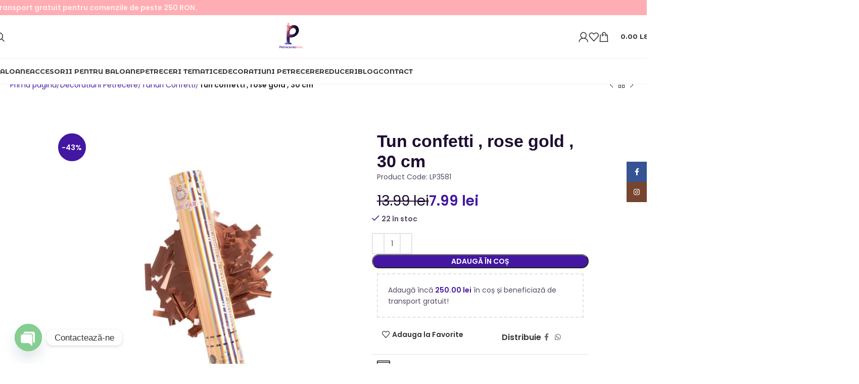

--- FILE ---
content_type: text/html; charset=UTF-8
request_url: https://petrecereamea.ro/product/tun-confetti-rose-gold-30-cm/
body_size: 53146
content:
<!DOCTYPE html>
<html lang="ro-RO">
<head>
	<meta charset="UTF-8">
	<link rel="profile" href="https://gmpg.org/xfn/11">
	<link rel="pingback" href="https://petrecereamea.ro/xmlrpc.php">

	<script type="text/javascript">
	window.dataLayer = window.dataLayer || [];

	function gtag() {
		dataLayer.push(arguments);
	}

	gtag("consent", "default", {
		ad_personalization: "denied",
		ad_storage: "denied",
		ad_user_data: "denied",
		analytics_storage: "denied",
		functionality_storage: "denied",
		personalization_storage: "denied",
		security_storage: "granted",
		wait_for_update: 500,
	});
	gtag("set", "ads_data_redaction", true);
	</script>
<script type="text/javascript">
		(function (w, d, s, l, i) {
		w[l] = w[l] || [];
		w[l].push({'gtm.start': new Date().getTime(), event: 'gtm.js'});
		var f = d.getElementsByTagName(s)[0], j = d.createElement(s), dl = l !== 'dataLayer' ? '&l=' + l : '';
		j.async = true;
		j.src = 'https://www.googletagmanager.com/gtm.js?id=' + i + dl;
		f.parentNode.insertBefore(j, f);
	})(
		window,
		document,
		'script',
		'dataLayer',
		'GTM-W96RN7TC'
	);
</script>
<script type="text/javascript"
		id="Cookiebot"
		src="https://consent.cookiebot.com/uc.js"
		data-implementation="wp"
		data-cbid="1a4d5fea-85f2-449e-ab78-71cbf119ecc9"
					data-layer-name="dataLayer"
				data-culture="RO"
				async	></script>
<meta name='robots' content='index, follow, max-image-preview:large, max-snippet:-1, max-video-preview:-1' />

<!-- Google Tag Manager for WordPress by gtm4wp.com -->
<script data-cfasync="false" data-pagespeed-no-defer>
	var gtm4wp_datalayer_name = "dataLayer";
	var dataLayer = dataLayer || [];
	const gtm4wp_use_sku_instead = false;
	const gtm4wp_currency = 'RON';
	const gtm4wp_product_per_impression = 10;
	const gtm4wp_clear_ecommerce = false;
	const gtm4wp_datalayer_max_timeout = 2000;
</script>
<!-- End Google Tag Manager for WordPress by gtm4wp.com -->		<style>img:is([sizes="auto" i], [sizes^="auto," i]) { contain-intrinsic-size: 3000px 1500px }</style>
		
	<!-- This site is optimized with the Yoast SEO plugin v25.6 - https://yoast.com/wordpress/plugins/seo/ -->
	<title>Tun confetti , rose gold , 30 cm | Petrecerea mea</title>
	<meta name="description" content="Tun confetti , rose gold , 30 cm | Petrecerea mea" />
	<link rel="canonical" href="https://petrecereamea.ro/product/tun-confetti-rose-gold-30-cm/" />
	<meta property="og:locale" content="ro_RO" />
	<meta property="og:type" content="article" />
	<meta property="og:title" content="Tun confetti , rose gold , 30 cm | Petrecerea mea" />
	<meta property="og:description" content="Tun confetti , rose gold , 30 cm | Petrecerea mea" />
	<meta property="og:url" content="https://petrecereamea.ro/product/tun-confetti-rose-gold-30-cm/" />
	<meta property="og:site_name" content="Petrecerea mea" />
	<meta property="article:publisher" content="https://www.facebook.com/Petrecerea-mea-101527275323832" />
	<meta property="article:modified_time" content="2025-11-07T09:52:32+00:00" />
	<meta property="og:image" content="https://petrecereamea.ro/wp-content/uploads/2023/08/Tun-confetti-rose-gold-30-cm-scaled.jpg" />
	<meta property="og:image:width" content="2560" />
	<meta property="og:image:height" content="2560" />
	<meta property="og:image:type" content="image/jpeg" />
	<meta name="twitter:card" content="summary_large_image" />
	<meta name="twitter:label1" content="Timp estimat pentru citire" />
	<meta name="twitter:data1" content="1 minut" />
	<script type="application/ld+json" class="yoast-schema-graph">{"@context":"https://schema.org","@graph":[{"@type":"WebPage","@id":"https://petrecereamea.ro/product/tun-confetti-rose-gold-30-cm/","url":"https://petrecereamea.ro/product/tun-confetti-rose-gold-30-cm/","name":"Tun confetti , rose gold , 30 cm | Petrecerea mea","isPartOf":{"@id":"https://petrecereamea.ro/#website"},"primaryImageOfPage":{"@id":"https://petrecereamea.ro/product/tun-confetti-rose-gold-30-cm/#primaryimage"},"image":{"@id":"https://petrecereamea.ro/product/tun-confetti-rose-gold-30-cm/#primaryimage"},"thumbnailUrl":"https://petrecereamea.ro/wp-content/uploads/2023/08/Tun-confetti-rose-gold-30-cm-scaled.jpg","datePublished":"2023-08-03T17:18:04+00:00","dateModified":"2025-11-07T09:52:32+00:00","description":"Tun confetti , rose gold , 30 cm | Petrecerea mea","breadcrumb":{"@id":"https://petrecereamea.ro/product/tun-confetti-rose-gold-30-cm/#breadcrumb"},"inLanguage":"ro-RO","potentialAction":[{"@type":"ReadAction","target":["https://petrecereamea.ro/product/tun-confetti-rose-gold-30-cm/"]}]},{"@type":"ImageObject","inLanguage":"ro-RO","@id":"https://petrecereamea.ro/product/tun-confetti-rose-gold-30-cm/#primaryimage","url":"https://petrecereamea.ro/wp-content/uploads/2023/08/Tun-confetti-rose-gold-30-cm-scaled.jpg","contentUrl":"https://petrecereamea.ro/wp-content/uploads/2023/08/Tun-confetti-rose-gold-30-cm-scaled.jpg","width":2560,"height":2560,"caption":"Tun confetti , rose gold , 30 cm"},{"@type":"BreadcrumbList","@id":"https://petrecereamea.ro/product/tun-confetti-rose-gold-30-cm/#breadcrumb","itemListElement":[{"@type":"ListItem","position":1,"name":"Prima pagină","item":"https://petrecereamea.ro/"},{"@type":"ListItem","position":2,"name":"Toate produsele","item":"https://petrecereamea.ro/toate-produsele/"},{"@type":"ListItem","position":3,"name":"Tun confetti , rose gold , 30 cm"}]},{"@type":"WebSite","@id":"https://petrecereamea.ro/#website","url":"https://petrecereamea.ro/","name":"Petrecerea mea","description":"Petrecerea mea","publisher":{"@id":"https://petrecereamea.ro/#organization"},"potentialAction":[{"@type":"SearchAction","target":{"@type":"EntryPoint","urlTemplate":"https://petrecereamea.ro/?s={search_term_string}"},"query-input":{"@type":"PropertyValueSpecification","valueRequired":true,"valueName":"search_term_string"}}],"inLanguage":"ro-RO"},{"@type":"Organization","@id":"https://petrecereamea.ro/#organization","name":"Petrecerea Mea","url":"https://petrecereamea.ro/","logo":{"@type":"ImageObject","inLanguage":"ro-RO","@id":"https://petrecereamea.ro/#/schema/logo/image/","url":"https://i0.wp.com/petrecereamea.ro/wp-content/uploads/2021/01/cropped-petrecerea-mea-1.png?fit=512%2C512&ssl=1","contentUrl":"https://i0.wp.com/petrecereamea.ro/wp-content/uploads/2021/01/cropped-petrecerea-mea-1.png?fit=512%2C512&ssl=1","width":512,"height":512,"caption":"Petrecerea Mea"},"image":{"@id":"https://petrecereamea.ro/#/schema/logo/image/"},"sameAs":["https://www.facebook.com/Petrecerea-mea-101527275323832","https://www.instagram.com/petrecereamea/"]}]}</script>
	<!-- / Yoast SEO plugin. -->


<link rel='dns-prefetch' href='//fonts.googleapis.com' />
<link rel="alternate" type="application/rss+xml" title="Petrecerea mea &raquo; Flux" href="https://petrecereamea.ro/feed/" />
<link rel="alternate" type="application/rss+xml" title="Petrecerea mea &raquo; Flux comentarii" href="https://petrecereamea.ro/comments/feed/" />
<link rel="alternate" type="application/rss+xml" title="Flux comentarii Petrecerea mea &raquo; Tun confetti , rose gold , 30 cm" href="https://petrecereamea.ro/product/tun-confetti-rose-gold-30-cm/feed/" />
		<style>
			.lazyload,
			.lazyloading {
				max-width: 100%;
			}
		</style>
		
<link rel='stylesheet' id='wp-block-library-css' href='https://petrecereamea.ro/wp-includes/css/dist/block-library/style.min.css?ver=312b3a3f3b6f266dbed8e007dfc122ef' type='text/css' media='all' />
<style id='safe-svg-svg-icon-style-inline-css' type='text/css'>
.safe-svg-cover{text-align:center}.safe-svg-cover .safe-svg-inside{display:inline-block;max-width:100%}.safe-svg-cover svg{fill:currentColor;height:100%;max-height:100%;max-width:100%;width:100%}

</style>
<style id='classic-theme-styles-inline-css' type='text/css'>
/*! This file is auto-generated */
.wp-block-button__link{color:#fff;background-color:#32373c;border-radius:9999px;box-shadow:none;text-decoration:none;padding:calc(.667em + 2px) calc(1.333em + 2px);font-size:1.125em}.wp-block-file__button{background:#32373c;color:#fff;text-decoration:none}
</style>
<style id='global-styles-inline-css' type='text/css'>
:root{--wp--preset--aspect-ratio--square: 1;--wp--preset--aspect-ratio--4-3: 4/3;--wp--preset--aspect-ratio--3-4: 3/4;--wp--preset--aspect-ratio--3-2: 3/2;--wp--preset--aspect-ratio--2-3: 2/3;--wp--preset--aspect-ratio--16-9: 16/9;--wp--preset--aspect-ratio--9-16: 9/16;--wp--preset--color--black: #000000;--wp--preset--color--cyan-bluish-gray: #abb8c3;--wp--preset--color--white: #ffffff;--wp--preset--color--pale-pink: #f78da7;--wp--preset--color--vivid-red: #cf2e2e;--wp--preset--color--luminous-vivid-orange: #ff6900;--wp--preset--color--luminous-vivid-amber: #fcb900;--wp--preset--color--light-green-cyan: #7bdcb5;--wp--preset--color--vivid-green-cyan: #00d084;--wp--preset--color--pale-cyan-blue: #8ed1fc;--wp--preset--color--vivid-cyan-blue: #0693e3;--wp--preset--color--vivid-purple: #9b51e0;--wp--preset--gradient--vivid-cyan-blue-to-vivid-purple: linear-gradient(135deg,rgba(6,147,227,1) 0%,rgb(155,81,224) 100%);--wp--preset--gradient--light-green-cyan-to-vivid-green-cyan: linear-gradient(135deg,rgb(122,220,180) 0%,rgb(0,208,130) 100%);--wp--preset--gradient--luminous-vivid-amber-to-luminous-vivid-orange: linear-gradient(135deg,rgba(252,185,0,1) 0%,rgba(255,105,0,1) 100%);--wp--preset--gradient--luminous-vivid-orange-to-vivid-red: linear-gradient(135deg,rgba(255,105,0,1) 0%,rgb(207,46,46) 100%);--wp--preset--gradient--very-light-gray-to-cyan-bluish-gray: linear-gradient(135deg,rgb(238,238,238) 0%,rgb(169,184,195) 100%);--wp--preset--gradient--cool-to-warm-spectrum: linear-gradient(135deg,rgb(74,234,220) 0%,rgb(151,120,209) 20%,rgb(207,42,186) 40%,rgb(238,44,130) 60%,rgb(251,105,98) 80%,rgb(254,248,76) 100%);--wp--preset--gradient--blush-light-purple: linear-gradient(135deg,rgb(255,206,236) 0%,rgb(152,150,240) 100%);--wp--preset--gradient--blush-bordeaux: linear-gradient(135deg,rgb(254,205,165) 0%,rgb(254,45,45) 50%,rgb(107,0,62) 100%);--wp--preset--gradient--luminous-dusk: linear-gradient(135deg,rgb(255,203,112) 0%,rgb(199,81,192) 50%,rgb(65,88,208) 100%);--wp--preset--gradient--pale-ocean: linear-gradient(135deg,rgb(255,245,203) 0%,rgb(182,227,212) 50%,rgb(51,167,181) 100%);--wp--preset--gradient--electric-grass: linear-gradient(135deg,rgb(202,248,128) 0%,rgb(113,206,126) 100%);--wp--preset--gradient--midnight: linear-gradient(135deg,rgb(2,3,129) 0%,rgb(40,116,252) 100%);--wp--preset--font-size--small: 13px;--wp--preset--font-size--medium: 20px;--wp--preset--font-size--large: 36px;--wp--preset--font-size--x-large: 42px;--wp--preset--spacing--20: 0.44rem;--wp--preset--spacing--30: 0.67rem;--wp--preset--spacing--40: 1rem;--wp--preset--spacing--50: 1.5rem;--wp--preset--spacing--60: 2.25rem;--wp--preset--spacing--70: 3.38rem;--wp--preset--spacing--80: 5.06rem;--wp--preset--shadow--natural: 6px 6px 9px rgba(0, 0, 0, 0.2);--wp--preset--shadow--deep: 12px 12px 50px rgba(0, 0, 0, 0.4);--wp--preset--shadow--sharp: 6px 6px 0px rgba(0, 0, 0, 0.2);--wp--preset--shadow--outlined: 6px 6px 0px -3px rgba(255, 255, 255, 1), 6px 6px rgba(0, 0, 0, 1);--wp--preset--shadow--crisp: 6px 6px 0px rgba(0, 0, 0, 1);}:where(.is-layout-flex){gap: 0.5em;}:where(.is-layout-grid){gap: 0.5em;}body .is-layout-flex{display: flex;}.is-layout-flex{flex-wrap: wrap;align-items: center;}.is-layout-flex > :is(*, div){margin: 0;}body .is-layout-grid{display: grid;}.is-layout-grid > :is(*, div){margin: 0;}:where(.wp-block-columns.is-layout-flex){gap: 2em;}:where(.wp-block-columns.is-layout-grid){gap: 2em;}:where(.wp-block-post-template.is-layout-flex){gap: 1.25em;}:where(.wp-block-post-template.is-layout-grid){gap: 1.25em;}.has-black-color{color: var(--wp--preset--color--black) !important;}.has-cyan-bluish-gray-color{color: var(--wp--preset--color--cyan-bluish-gray) !important;}.has-white-color{color: var(--wp--preset--color--white) !important;}.has-pale-pink-color{color: var(--wp--preset--color--pale-pink) !important;}.has-vivid-red-color{color: var(--wp--preset--color--vivid-red) !important;}.has-luminous-vivid-orange-color{color: var(--wp--preset--color--luminous-vivid-orange) !important;}.has-luminous-vivid-amber-color{color: var(--wp--preset--color--luminous-vivid-amber) !important;}.has-light-green-cyan-color{color: var(--wp--preset--color--light-green-cyan) !important;}.has-vivid-green-cyan-color{color: var(--wp--preset--color--vivid-green-cyan) !important;}.has-pale-cyan-blue-color{color: var(--wp--preset--color--pale-cyan-blue) !important;}.has-vivid-cyan-blue-color{color: var(--wp--preset--color--vivid-cyan-blue) !important;}.has-vivid-purple-color{color: var(--wp--preset--color--vivid-purple) !important;}.has-black-background-color{background-color: var(--wp--preset--color--black) !important;}.has-cyan-bluish-gray-background-color{background-color: var(--wp--preset--color--cyan-bluish-gray) !important;}.has-white-background-color{background-color: var(--wp--preset--color--white) !important;}.has-pale-pink-background-color{background-color: var(--wp--preset--color--pale-pink) !important;}.has-vivid-red-background-color{background-color: var(--wp--preset--color--vivid-red) !important;}.has-luminous-vivid-orange-background-color{background-color: var(--wp--preset--color--luminous-vivid-orange) !important;}.has-luminous-vivid-amber-background-color{background-color: var(--wp--preset--color--luminous-vivid-amber) !important;}.has-light-green-cyan-background-color{background-color: var(--wp--preset--color--light-green-cyan) !important;}.has-vivid-green-cyan-background-color{background-color: var(--wp--preset--color--vivid-green-cyan) !important;}.has-pale-cyan-blue-background-color{background-color: var(--wp--preset--color--pale-cyan-blue) !important;}.has-vivid-cyan-blue-background-color{background-color: var(--wp--preset--color--vivid-cyan-blue) !important;}.has-vivid-purple-background-color{background-color: var(--wp--preset--color--vivid-purple) !important;}.has-black-border-color{border-color: var(--wp--preset--color--black) !important;}.has-cyan-bluish-gray-border-color{border-color: var(--wp--preset--color--cyan-bluish-gray) !important;}.has-white-border-color{border-color: var(--wp--preset--color--white) !important;}.has-pale-pink-border-color{border-color: var(--wp--preset--color--pale-pink) !important;}.has-vivid-red-border-color{border-color: var(--wp--preset--color--vivid-red) !important;}.has-luminous-vivid-orange-border-color{border-color: var(--wp--preset--color--luminous-vivid-orange) !important;}.has-luminous-vivid-amber-border-color{border-color: var(--wp--preset--color--luminous-vivid-amber) !important;}.has-light-green-cyan-border-color{border-color: var(--wp--preset--color--light-green-cyan) !important;}.has-vivid-green-cyan-border-color{border-color: var(--wp--preset--color--vivid-green-cyan) !important;}.has-pale-cyan-blue-border-color{border-color: var(--wp--preset--color--pale-cyan-blue) !important;}.has-vivid-cyan-blue-border-color{border-color: var(--wp--preset--color--vivid-cyan-blue) !important;}.has-vivid-purple-border-color{border-color: var(--wp--preset--color--vivid-purple) !important;}.has-vivid-cyan-blue-to-vivid-purple-gradient-background{background: var(--wp--preset--gradient--vivid-cyan-blue-to-vivid-purple) !important;}.has-light-green-cyan-to-vivid-green-cyan-gradient-background{background: var(--wp--preset--gradient--light-green-cyan-to-vivid-green-cyan) !important;}.has-luminous-vivid-amber-to-luminous-vivid-orange-gradient-background{background: var(--wp--preset--gradient--luminous-vivid-amber-to-luminous-vivid-orange) !important;}.has-luminous-vivid-orange-to-vivid-red-gradient-background{background: var(--wp--preset--gradient--luminous-vivid-orange-to-vivid-red) !important;}.has-very-light-gray-to-cyan-bluish-gray-gradient-background{background: var(--wp--preset--gradient--very-light-gray-to-cyan-bluish-gray) !important;}.has-cool-to-warm-spectrum-gradient-background{background: var(--wp--preset--gradient--cool-to-warm-spectrum) !important;}.has-blush-light-purple-gradient-background{background: var(--wp--preset--gradient--blush-light-purple) !important;}.has-blush-bordeaux-gradient-background{background: var(--wp--preset--gradient--blush-bordeaux) !important;}.has-luminous-dusk-gradient-background{background: var(--wp--preset--gradient--luminous-dusk) !important;}.has-pale-ocean-gradient-background{background: var(--wp--preset--gradient--pale-ocean) !important;}.has-electric-grass-gradient-background{background: var(--wp--preset--gradient--electric-grass) !important;}.has-midnight-gradient-background{background: var(--wp--preset--gradient--midnight) !important;}.has-small-font-size{font-size: var(--wp--preset--font-size--small) !important;}.has-medium-font-size{font-size: var(--wp--preset--font-size--medium) !important;}.has-large-font-size{font-size: var(--wp--preset--font-size--large) !important;}.has-x-large-font-size{font-size: var(--wp--preset--font-size--x-large) !important;}
:where(.wp-block-post-template.is-layout-flex){gap: 1.25em;}:where(.wp-block-post-template.is-layout-grid){gap: 1.25em;}
:where(.wp-block-columns.is-layout-flex){gap: 2em;}:where(.wp-block-columns.is-layout-grid){gap: 2em;}
:root :where(.wp-block-pullquote){font-size: 1.5em;line-height: 1.6;}
</style>
<link rel='stylesheet' id='product-code-frontend-css' href='https://petrecereamea.ro/wp-content/plugins/product-code-for-woocommerce/assets/css/single-product.css?ver=312b3a3f3b6f266dbed8e007dfc122ef' type='text/css' media='all' />
<style id='woocommerce-inline-inline-css' type='text/css'>
.woocommerce form .form-row .required { visibility: visible; }
</style>
<link rel='stylesheet' id='woo-variation-swatches-css' href='https://petrecereamea.ro/wp-content/plugins/woo-variation-swatches/assets/css/frontend.min.css?ver=1762862208' type='text/css' media='all' />
<style id='woo-variation-swatches-inline-css' type='text/css'>
:root {
--wvs-tick:url("data:image/svg+xml;utf8,%3Csvg filter='drop-shadow(0px 0px 2px rgb(0 0 0 / .8))' xmlns='http://www.w3.org/2000/svg'  viewBox='0 0 30 30'%3E%3Cpath fill='none' stroke='%2381d742' stroke-linecap='round' stroke-linejoin='round' stroke-width='4' d='M4 16L11 23 27 7'/%3E%3C/svg%3E");

--wvs-cross:url("data:image/svg+xml;utf8,%3Csvg filter='drop-shadow(0px 0px 5px rgb(255 255 255 / .6))' xmlns='http://www.w3.org/2000/svg' width='72px' height='72px' viewBox='0 0 24 24'%3E%3Cpath fill='none' stroke='%23ff0000' stroke-linecap='round' stroke-width='0.6' d='M5 5L19 19M19 5L5 19'/%3E%3C/svg%3E");
--wvs-single-product-item-width:40px;
--wvs-single-product-item-height:40px;
--wvs-single-product-item-font-size:16px}
</style>
<link rel='stylesheet' id='brands-styles-css' href='https://petrecereamea.ro/wp-content/plugins/woocommerce/assets/css/brands.css?ver=9.8.3' type='text/css' media='all' />
<link rel='stylesheet' id='chaty-front-css-css' href='https://petrecereamea.ro/wp-content/plugins/chaty/css/chaty-front.min.css?ver=3.4.81747160056' type='text/css' media='all' />
<link rel='stylesheet' id='elementor-frontend-css' href='https://petrecereamea.ro/wp-content/plugins/elementor/assets/css/frontend.min.css?ver=3.28.4' type='text/css' media='all' />
<link rel='stylesheet' id='elementor-post-1-css' href='https://petrecereamea.ro/wp-content/uploads/elementor/css/post-1.css?ver=1762991857' type='text/css' media='all' />
<link rel='stylesheet' id='font-awesome-5-all-css' href='https://petrecereamea.ro/wp-content/plugins/elementor/assets/lib/font-awesome/css/all.min.css?ver=3.28.4' type='text/css' media='all' />
<link rel='stylesheet' id='font-awesome-4-shim-css' href='https://petrecereamea.ro/wp-content/plugins/elementor/assets/lib/font-awesome/css/v4-shims.min.css?ver=3.28.4' type='text/css' media='all' />
<link rel='stylesheet' id='woodmart-style-css' href='https://petrecereamea.ro/wp-content/themes/woodmart/css/parts/base.min.css?ver=8.0.6' type='text/css' media='all' />
<link rel='stylesheet' id='wd-helpers-wpb-elem-css' href='https://petrecereamea.ro/wp-content/themes/woodmart/css/parts/helpers-wpb-elem.min.css?ver=8.0.6' type='text/css' media='all' />
<link rel='stylesheet' id='wd-widget-wd-recent-posts-css' href='https://petrecereamea.ro/wp-content/themes/woodmart/css/parts/widget-wd-recent-posts.min.css?ver=8.0.6' type='text/css' media='all' />
<link rel='stylesheet' id='wd-widget-nav-css' href='https://petrecereamea.ro/wp-content/themes/woodmart/css/parts/widget-nav.min.css?ver=8.0.6' type='text/css' media='all' />
<link rel='stylesheet' id='wd-widget-wd-layered-nav-css' href='https://petrecereamea.ro/wp-content/themes/woodmart/css/parts/woo-widget-wd-layered-nav.min.css?ver=8.0.6' type='text/css' media='all' />
<link rel='stylesheet' id='wd-woo-mod-swatches-base-css' href='https://petrecereamea.ro/wp-content/themes/woodmart/css/parts/woo-mod-swatches-base.min.css?ver=8.0.6' type='text/css' media='all' />
<link rel='stylesheet' id='wd-woo-mod-swatches-filter-css' href='https://petrecereamea.ro/wp-content/themes/woodmart/css/parts/woo-mod-swatches-filter.min.css?ver=8.0.6' type='text/css' media='all' />
<link rel='stylesheet' id='wd-widget-product-list-css' href='https://petrecereamea.ro/wp-content/themes/woodmart/css/parts/woo-widget-product-list.min.css?ver=8.0.6' type='text/css' media='all' />
<link rel='stylesheet' id='wd-widget-slider-price-filter-css' href='https://petrecereamea.ro/wp-content/themes/woodmart/css/parts/woo-widget-slider-price-filter.min.css?ver=8.0.6' type='text/css' media='all' />
<link rel='stylesheet' id='wd-wpcf7-css' href='https://petrecereamea.ro/wp-content/themes/woodmart/css/parts/int-wpcf7.min.css?ver=8.0.6' type='text/css' media='all' />
<link rel='stylesheet' id='wd-elementor-base-css' href='https://petrecereamea.ro/wp-content/themes/woodmart/css/parts/int-elem-base.min.css?ver=8.0.6' type='text/css' media='all' />
<link rel='stylesheet' id='wd-woocommerce-base-css' href='https://petrecereamea.ro/wp-content/themes/woodmart/css/parts/woocommerce-base.min.css?ver=8.0.6' type='text/css' media='all' />
<link rel='stylesheet' id='wd-mod-star-rating-css' href='https://petrecereamea.ro/wp-content/themes/woodmart/css/parts/mod-star-rating.min.css?ver=8.0.6' type='text/css' media='all' />
<link rel='stylesheet' id='wd-woo-el-track-order-css' href='https://petrecereamea.ro/wp-content/themes/woodmart/css/parts/woo-el-track-order.min.css?ver=8.0.6' type='text/css' media='all' />
<link rel='stylesheet' id='wd-woocommerce-block-notices-css' href='https://petrecereamea.ro/wp-content/themes/woodmart/css/parts/woo-mod-block-notices.min.css?ver=8.0.6' type='text/css' media='all' />
<link rel='stylesheet' id='wd-woo-mod-quantity-css' href='https://petrecereamea.ro/wp-content/themes/woodmart/css/parts/woo-mod-quantity.min.css?ver=8.0.6' type='text/css' media='all' />
<link rel='stylesheet' id='wd-woo-opt-free-progress-bar-css' href='https://petrecereamea.ro/wp-content/themes/woodmart/css/parts/woo-opt-free-progress-bar.min.css?ver=8.0.6' type='text/css' media='all' />
<link rel='stylesheet' id='wd-woo-mod-progress-bar-css' href='https://petrecereamea.ro/wp-content/themes/woodmart/css/parts/woo-mod-progress-bar.min.css?ver=8.0.6' type='text/css' media='all' />
<link rel='stylesheet' id='wd-woo-single-prod-el-base-css' href='https://petrecereamea.ro/wp-content/themes/woodmart/css/parts/woo-single-prod-el-base.min.css?ver=8.0.6' type='text/css' media='all' />
<link rel='stylesheet' id='wd-woo-mod-stock-status-css' href='https://petrecereamea.ro/wp-content/themes/woodmart/css/parts/woo-mod-stock-status.min.css?ver=8.0.6' type='text/css' media='all' />
<link rel='stylesheet' id='wd-woo-opt-hide-larger-price-css' href='https://petrecereamea.ro/wp-content/themes/woodmart/css/parts/woo-opt-hide-larger-price.min.css?ver=8.0.6' type='text/css' media='all' />
<link rel='stylesheet' id='wd-woo-mod-shop-attributes-css' href='https://petrecereamea.ro/wp-content/themes/woodmart/css/parts/woo-mod-shop-attributes.min.css?ver=8.0.6' type='text/css' media='all' />
<link rel='stylesheet' id='wd-wp-blocks-css' href='https://petrecereamea.ro/wp-content/themes/woodmart/css/parts/wp-blocks.min.css?ver=8.0.6' type='text/css' media='all' />
<link rel='stylesheet' id='wd-header-base-css' href='https://petrecereamea.ro/wp-content/themes/woodmart/css/parts/header-base.min.css?ver=8.0.6' type='text/css' media='all' />
<link rel='stylesheet' id='wd-mod-tools-css' href='https://petrecereamea.ro/wp-content/themes/woodmart/css/parts/mod-tools.min.css?ver=8.0.6' type='text/css' media='all' />
<link rel='stylesheet' id='wd-header-elements-base-css' href='https://petrecereamea.ro/wp-content/themes/woodmart/css/parts/header-el-base.min.css?ver=8.0.6' type='text/css' media='all' />
<link rel='stylesheet' id='wd-header-search-css' href='https://petrecereamea.ro/wp-content/themes/woodmart/css/parts/header-el-search.min.css?ver=8.0.6' type='text/css' media='all' />
<link rel='stylesheet' id='wd-woo-mod-login-form-css' href='https://petrecereamea.ro/wp-content/themes/woodmart/css/parts/woo-mod-login-form.min.css?ver=8.0.6' type='text/css' media='all' />
<link rel='stylesheet' id='wd-header-my-account-css' href='https://petrecereamea.ro/wp-content/themes/woodmart/css/parts/header-el-my-account.min.css?ver=8.0.6' type='text/css' media='all' />
<link rel='stylesheet' id='wd-header-cart-side-css' href='https://petrecereamea.ro/wp-content/themes/woodmart/css/parts/header-el-cart-side.min.css?ver=8.0.6' type='text/css' media='all' />
<link rel='stylesheet' id='wd-header-cart-css' href='https://petrecereamea.ro/wp-content/themes/woodmart/css/parts/header-el-cart.min.css?ver=8.0.6' type='text/css' media='all' />
<link rel='stylesheet' id='wd-widget-shopping-cart-css' href='https://petrecereamea.ro/wp-content/themes/woodmart/css/parts/woo-widget-shopping-cart.min.css?ver=8.0.6' type='text/css' media='all' />
<link rel='stylesheet' id='wd-header-mobile-nav-dropdown-css' href='https://petrecereamea.ro/wp-content/themes/woodmart/css/parts/header-el-mobile-nav-dropdown.min.css?ver=8.0.6' type='text/css' media='all' />
<link rel='stylesheet' id='wd-mod-nav-menu-label-css' href='https://petrecereamea.ro/wp-content/themes/woodmart/css/parts/mod-nav-menu-label.min.css?ver=8.0.6' type='text/css' media='all' />
<link rel='stylesheet' id='wd-photoswipe-css' href='https://petrecereamea.ro/wp-content/themes/woodmart/css/parts/lib-photoswipe.min.css?ver=8.0.6' type='text/css' media='all' />
<link rel='stylesheet' id='wd-image-gallery-css' href='https://petrecereamea.ro/wp-content/themes/woodmart/css/parts/el-gallery.min.css?ver=8.0.6' type='text/css' media='all' />
<link rel='stylesheet' id='wd-section-title-css' href='https://petrecereamea.ro/wp-content/themes/woodmart/css/parts/el-section-title.min.css?ver=8.0.6' type='text/css' media='all' />
<link rel='stylesheet' id='wd-button-css' href='https://petrecereamea.ro/wp-content/themes/woodmart/css/parts/el-button.min.css?ver=8.0.6' type='text/css' media='all' />
<link rel='stylesheet' id='wd-banner-css' href='https://petrecereamea.ro/wp-content/themes/woodmart/css/parts/el-banner.min.css?ver=8.0.6' type='text/css' media='all' />
<link rel='stylesheet' id='wd-banner-hover-zoom-css' href='https://petrecereamea.ro/wp-content/themes/woodmart/css/parts/el-banner-hover-zoom.min.css?ver=8.0.6' type='text/css' media='all' />
<link rel='stylesheet' id='wd-banner-btn-hover-css' href='https://petrecereamea.ro/wp-content/themes/woodmart/css/parts/el-banner-btn-hover.min.css?ver=8.0.6' type='text/css' media='all' />
<link rel='stylesheet' id='wd-woo-opt-title-limit-css' href='https://petrecereamea.ro/wp-content/themes/woodmart/css/parts/woo-opt-title-limit.min.css?ver=8.0.6' type='text/css' media='all' />
<link rel='stylesheet' id='wd-product-loop-css' href='https://petrecereamea.ro/wp-content/themes/woodmart/css/parts/woo-product-loop.min.css?ver=8.0.6' type='text/css' media='all' />
<link rel='stylesheet' id='wd-product-loop-quick-css' href='https://petrecereamea.ro/wp-content/themes/woodmart/css/parts/woo-product-loop-quick.min.css?ver=8.0.6' type='text/css' media='all' />
<link rel='stylesheet' id='wd-woo-mod-add-btn-replace-css' href='https://petrecereamea.ro/wp-content/themes/woodmart/css/parts/woo-mod-add-btn-replace.min.css?ver=8.0.6' type='text/css' media='all' />
<link rel='stylesheet' id='wd-woo-mod-quantity-overlap-css' href='https://petrecereamea.ro/wp-content/themes/woodmart/css/parts/woo-mod-quantity-overlap.min.css?ver=8.0.6' type='text/css' media='all' />
<link rel='stylesheet' id='wd-woo-opt-grid-gallery-css' href='https://petrecereamea.ro/wp-content/themes/woodmart/css/parts/woo-opt-grid-gallery.min.css?ver=8.0.6' type='text/css' media='all' />
<link rel='stylesheet' id='wd-woo-mod-product-labels-css' href='https://petrecereamea.ro/wp-content/themes/woodmart/css/parts/woo-mod-product-labels.min.css?ver=8.0.6' type='text/css' media='all' />
<link rel='stylesheet' id='wd-woo-mod-product-labels-round-css' href='https://petrecereamea.ro/wp-content/themes/woodmart/css/parts/woo-mod-product-labels-round.min.css?ver=8.0.6' type='text/css' media='all' />
<link rel='stylesheet' id='wd-mfp-popup-css' href='https://petrecereamea.ro/wp-content/themes/woodmart/css/parts/lib-magnific-popup.min.css?ver=8.0.6' type='text/css' media='all' />
<link rel='stylesheet' id='wd-product-loop-fw-button-css' href='https://petrecereamea.ro/wp-content/themes/woodmart/css/parts/woo-prod-loop-fw-button.min.css?ver=8.0.6' type='text/css' media='all' />
<link rel='stylesheet' id='wd-mod-more-description-css' href='https://petrecereamea.ro/wp-content/themes/woodmart/css/parts/mod-more-description.min.css?ver=8.0.6' type='text/css' media='all' />
<link rel='stylesheet' id='wd-woo-opt-stretch-cont-css' href='https://petrecereamea.ro/wp-content/themes/woodmart/css/parts/woo-opt-stretch-cont.min.css?ver=8.0.6' type='text/css' media='all' />
<link rel='stylesheet' id='wd-woo-single-prod-builder-css' href='https://petrecereamea.ro/wp-content/themes/woodmart/css/parts/woo-single-prod-builder.min.css?ver=8.0.6' type='text/css' media='all' />
<link rel='stylesheet' id='wd-woo-el-breadcrumbs-builder-css' href='https://petrecereamea.ro/wp-content/themes/woodmart/css/parts/woo-el-breadcrumbs-builder.min.css?ver=8.0.6' type='text/css' media='all' />
<link rel='stylesheet' id='wd-woo-single-prod-el-navigation-css' href='https://petrecereamea.ro/wp-content/themes/woodmart/css/parts/woo-single-prod-el-navigation.min.css?ver=8.0.6' type='text/css' media='all' />
<link rel='stylesheet' id='wd-woo-single-prod-el-gallery-css' href='https://petrecereamea.ro/wp-content/themes/woodmart/css/parts/woo-single-prod-el-gallery.min.css?ver=8.0.6' type='text/css' media='all' />
<link rel='stylesheet' id='wd-swiper-css' href='https://petrecereamea.ro/wp-content/themes/woodmart/css/parts/lib-swiper.min.css?ver=8.0.6' type='text/css' media='all' />
<link rel='stylesheet' id='wd-swiper-arrows-css' href='https://petrecereamea.ro/wp-content/themes/woodmart/css/parts/lib-swiper-arrows.min.css?ver=8.0.6' type='text/css' media='all' />
<link rel='stylesheet' id='wd-social-icons-css' href='https://petrecereamea.ro/wp-content/themes/woodmart/css/parts/el-social-icons.min.css?ver=8.0.6' type='text/css' media='all' />
<link rel='stylesheet' id='wd-swiper-pagin-css' href='https://petrecereamea.ro/wp-content/themes/woodmart/css/parts/lib-swiper-pagin.min.css?ver=8.0.6' type='text/css' media='all' />
<link rel='stylesheet' id='wd-widget-collapse-css' href='https://petrecereamea.ro/wp-content/themes/woodmart/css/parts/opt-widget-collapse.min.css?ver=8.0.6' type='text/css' media='all' />
<link rel='stylesheet' id='wd-footer-base-css' href='https://petrecereamea.ro/wp-content/themes/woodmart/css/parts/footer-base.min.css?ver=8.0.6' type='text/css' media='all' />
<link rel='stylesheet' id='wd-text-block-css' href='https://petrecereamea.ro/wp-content/themes/woodmart/css/parts/el-text-block.min.css?ver=8.0.6' type='text/css' media='all' />
<link rel='stylesheet' id='wd-scroll-top-css' href='https://petrecereamea.ro/wp-content/themes/woodmart/css/parts/opt-scrolltotop.min.css?ver=8.0.6' type='text/css' media='all' />
<link rel='stylesheet' id='wd-wd-search-results-css' href='https://petrecereamea.ro/wp-content/themes/woodmart/css/parts/wd-search-results.min.css?ver=8.0.6' type='text/css' media='all' />
<link rel='stylesheet' id='wd-wd-search-form-css' href='https://petrecereamea.ro/wp-content/themes/woodmart/css/parts/wd-search-form.min.css?ver=8.0.6' type='text/css' media='all' />
<link rel='stylesheet' id='wd-header-my-account-sidebar-css' href='https://petrecereamea.ro/wp-content/themes/woodmart/css/parts/header-el-my-account-sidebar.min.css?ver=8.0.6' type='text/css' media='all' />
<link rel='stylesheet' id='wd-social-icons-styles-css' href='https://petrecereamea.ro/wp-content/themes/woodmart/css/parts/el-social-styles.min.css?ver=8.0.6' type='text/css' media='all' />
<link rel='stylesheet' id='wd-sticky-social-buttons-css' href='https://petrecereamea.ro/wp-content/themes/woodmart/css/parts/opt-sticky-social.min.css?ver=8.0.6' type='text/css' media='all' />
<link rel='stylesheet' id='wd-header-search-fullscreen-css' href='https://petrecereamea.ro/wp-content/themes/woodmart/css/parts/header-el-search-fullscreen-general.min.css?ver=8.0.6' type='text/css' media='all' />
<link rel='stylesheet' id='wd-header-search-fullscreen-1-css' href='https://petrecereamea.ro/wp-content/themes/woodmart/css/parts/header-el-search-fullscreen-1.min.css?ver=8.0.6' type='text/css' media='all' />
<link rel='stylesheet' id='wd-bottom-toolbar-css' href='https://petrecereamea.ro/wp-content/themes/woodmart/css/parts/opt-bottom-toolbar.min.css?ver=8.0.6' type='text/css' media='all' />
<link rel='stylesheet' id='xts-style-header_336631-css' href='https://petrecereamea.ro/wp-content/uploads/2025/08/xts-header_336631-1755731071.css?ver=8.0.6' type='text/css' media='all' />
<link rel='stylesheet' id='xts-style-theme_settings_default-css' href='https://petrecereamea.ro/wp-content/uploads/2025/10/xts-theme_settings_default-1759575854.css?ver=8.0.6' type='text/css' media='all' />
<link rel='stylesheet' id='xts-google-fonts-css' href='https://fonts.googleapis.com/css?family=Poppins%3A400%2C600%7CMontserrat+Alternates%3A400%2C600%2C700%7CFredoka%3A400%2C600%2C700&#038;ver=8.0.6' type='text/css' media='all' />
<link rel='stylesheet' id='elementor-gf-local-roboto-css' href='https://petrecereamea.ro/wp-content/uploads/elementor/google-fonts/css/roboto.css?ver=1740166655' type='text/css' media='all' />
<link rel='stylesheet' id='elementor-gf-local-robotoslab-css' href='https://petrecereamea.ro/wp-content/uploads/elementor/google-fonts/css/robotoslab.css?ver=1740166672' type='text/css' media='all' />
<script type="text/javascript" id="jquery-core-js-extra">
/* <![CDATA[ */
var pysFacebookRest = {"restApiUrl":"https:\/\/petrecereamea.ro\/wp-json\/pys-facebook\/v1\/event","debug":""};
/* ]]> */
</script>
<script type="text/javascript" src="https://petrecereamea.ro/wp-includes/js/jquery/jquery.min.js?ver=3.7.1" id="jquery-core-js"></script>
<script type="text/javascript" src="https://petrecereamea.ro/wp-includes/js/jquery/jquery-migrate.min.js?ver=3.4.1" id="jquery-migrate-js"></script>
<script type="text/javascript" id="product-code-for-woocommerce-js-extra">
/* <![CDATA[ */
var PRODUCT_CODE = {"ajax":"https:\/\/petrecereamea.ro\/wp-admin\/admin-ajax.php","HIDE_EMPTY":""};
/* ]]> */
</script>
<script type="text/javascript" src="https://petrecereamea.ro/wp-content/plugins/product-code-for-woocommerce/assets/js/editor.js?ver=1.5.0" id="product-code-for-woocommerce-js"></script>
<script type="text/javascript" id="smartbill-woocommerce-js-extra">
/* <![CDATA[ */
var smartbill_billing = {"billing":"","loc_checks":""};
/* ]]> */
</script>
<script type="text/javascript" src="https://petrecereamea.ro/wp-content/plugins/smartbill-facturare-si-gestiune/public/js/smartbill-woocommerce-public.js?ver=1.0.0" id="smartbill-woocommerce-js"></script>
<script type="text/javascript" src="https://petrecereamea.ro/wp-content/plugins/woocommerce/assets/js/jquery-blockui/jquery.blockUI.min.js?ver=2.7.0-wc.9.8.3" id="jquery-blockui-js" data-wp-strategy="defer"></script>
<script type="text/javascript" id="wc-add-to-cart-js-extra">
/* <![CDATA[ */
var wc_add_to_cart_params = {"ajax_url":"\/wp-admin\/admin-ajax.php","wc_ajax_url":"\/?wc-ajax=%%endpoint%%","i18n_view_cart":"Vezi co\u0219ul","cart_url":"https:\/\/petrecereamea.ro\/cart\/","is_cart":"","cart_redirect_after_add":"no"};
/* ]]> */
</script>
<script type="text/javascript" src="https://petrecereamea.ro/wp-content/plugins/woocommerce/assets/js/frontend/add-to-cart.min.js?ver=9.8.3" id="wc-add-to-cart-js" defer="defer" data-wp-strategy="defer"></script>
<script type="text/javascript" src="https://petrecereamea.ro/wp-content/plugins/woocommerce/assets/js/zoom/jquery.zoom.min.js?ver=1.7.21-wc.9.8.3" id="zoom-js" defer="defer" data-wp-strategy="defer"></script>
<script type="text/javascript" id="wc-single-product-js-extra">
/* <![CDATA[ */
var wc_single_product_params = {"i18n_required_rating_text":"Te rog selecteaz\u0103 o evaluare","i18n_rating_options":["Una din 5 stele","2 din 5 stele","3 din 5 stele","4 din 5 stele","5 din 5 stele"],"i18n_product_gallery_trigger_text":"Vezi galeria cu imagini pe ecran \u00eentreg","review_rating_required":"yes","flexslider":{"rtl":false,"animation":"slide","smoothHeight":true,"directionNav":false,"controlNav":"thumbnails","slideshow":false,"animationSpeed":500,"animationLoop":false,"allowOneSlide":false},"zoom_enabled":"","zoom_options":[],"photoswipe_enabled":"","photoswipe_options":{"shareEl":false,"closeOnScroll":false,"history":false,"hideAnimationDuration":0,"showAnimationDuration":0},"flexslider_enabled":""};
/* ]]> */
</script>
<script type="text/javascript" src="https://petrecereamea.ro/wp-content/plugins/woocommerce/assets/js/frontend/single-product.min.js?ver=9.8.3" id="wc-single-product-js" defer="defer" data-wp-strategy="defer"></script>
<script type="text/javascript" src="https://petrecereamea.ro/wp-content/plugins/woocommerce/assets/js/js-cookie/js.cookie.min.js?ver=2.1.4-wc.9.8.3" id="js-cookie-js" defer="defer" data-wp-strategy="defer"></script>
<script type="text/javascript" id="woocommerce-js-extra">
/* <![CDATA[ */
var woocommerce_params = {"ajax_url":"\/wp-admin\/admin-ajax.php","wc_ajax_url":"\/?wc-ajax=%%endpoint%%","i18n_password_show":"Arat\u0103 parola","i18n_password_hide":"Ascunde parola"};
/* ]]> */
</script>
<script type="text/javascript" src="https://petrecereamea.ro/wp-content/plugins/woocommerce/assets/js/frontend/woocommerce.min.js?ver=9.8.3" id="woocommerce-js" defer="defer" data-wp-strategy="defer"></script>
<script type="text/javascript" src="https://petrecereamea.ro/wp-content/themes/woodmart/js/libs/device.min.js?ver=8.0.6" id="wd-device-library-js"></script>
<script type="text/javascript" src="https://petrecereamea.ro/wp-content/themes/woodmart/js/scripts/global/scrollBar.min.js?ver=8.0.6" id="wd-scrollbar-js"></script>
<script type="text/javascript" src="https://petrecereamea.ro/wp-content/plugins/elementor/assets/lib/font-awesome/js/v4-shims.min.js?ver=3.28.4" id="font-awesome-4-shim-js"></script>
<link rel="https://api.w.org/" href="https://petrecereamea.ro/wp-json/" /><link rel="alternate" title="JSON" type="application/json" href="https://petrecereamea.ro/wp-json/wp/v2/product/23089" /><link rel="EditURI" type="application/rsd+xml" title="RSD" href="https://petrecereamea.ro/xmlrpc.php?rsd" />
<link rel="alternate" title="oEmbed (JSON)" type="application/json+oembed" href="https://petrecereamea.ro/wp-json/oembed/1.0/embed?url=https%3A%2F%2Fpetrecereamea.ro%2Fproduct%2Ftun-confetti-rose-gold-30-cm%2F" />
<link rel="alternate" title="oEmbed (XML)" type="text/xml+oembed" href="https://petrecereamea.ro/wp-json/oembed/1.0/embed?url=https%3A%2F%2Fpetrecereamea.ro%2Fproduct%2Ftun-confetti-rose-gold-30-cm%2F&#038;format=xml" />
    <style type="text/css">
        #showLockerDetails{
            font-size: 13px; 
            font-weight: bold;
            line-height: 22px;
        }
        .shipping-pickup-store td .title {
            float: left;
            line-height: 30px;
        }
        .shipping-pickup-store td span.text {
            float: right;
        }
        .shipping-pickup-store td span.description {
            clear: both;
        }
        .shipping-pickup-store td > span:not([class*="select"]) {
            display: block;
            font-size: 11px;
            font-weight: normal;
            line-height: 1.3;
            margin-bottom: 0;
            padding: 6px 0;
            text-align: justify;
        }

        [aria-labelledby="select2-shipping-pickup-store-select-container"]{
            height: 100% !important;
        }
        #locker_name, #locker_address{
            width:100%;
            border:0;
            pointer-events: none;
            resize: none;
        }
        #select2-shipping-pickup-store-select-container{
            word-wrap: break-word !important;
            text-overflow: inherit !important;
            white-space: normal !important;
        }

        #select2-shipping-pickup-store-select-results{
            max-height: 250px;
            overflow-y: auto;
            font-size: 12px;
        }
    </style>
    
<!-- This website runs the Product Feed PRO for WooCommerce by AdTribes.io plugin - version woocommercesea_option_installed_version -->

<!-- Google Tag Manager for WordPress by gtm4wp.com -->
<!-- GTM Container placement set to automatic -->
<script data-cfasync="false" data-pagespeed-no-defer>
	var dataLayer_content = {"pagePostType":"product","pagePostType2":"single-product","pagePostAuthor":"petrecereameaAdmin","customerTotalOrders":0,"customerTotalOrderValue":0,"customerFirstName":"","customerLastName":"","customerBillingFirstName":"","customerBillingLastName":"","customerBillingCompany":"","customerBillingAddress1":"","customerBillingAddress2":"","customerBillingCity":"","customerBillingState":"","customerBillingPostcode":"","customerBillingCountry":"","customerBillingEmail":"","customerBillingEmailHash":"","customerBillingPhone":"","customerShippingFirstName":"","customerShippingLastName":"","customerShippingCompany":"","customerShippingAddress1":"","customerShippingAddress2":"","customerShippingCity":"","customerShippingState":"","customerShippingPostcode":"","customerShippingCountry":"","productRatingCounts":[],"productAverageRating":0,"productReviewCount":0,"productType":"simple","productIsVariable":0};
	dataLayer.push( dataLayer_content );
</script>
<script data-cfasync="false" data-pagespeed-no-defer>
(function(w,d,s,l,i){w[l]=w[l]||[];w[l].push({'gtm.start':
new Date().getTime(),event:'gtm.js'});var f=d.getElementsByTagName(s)[0],
j=d.createElement(s),dl=l!='dataLayer'?'&l='+l:'';j.async=true;j.src=
'//www.googletagmanager.com/gtm.js?id='+i+dl;f.parentNode.insertBefore(j,f);
})(window,document,'script','dataLayer','GTM-W96RN7TC');
</script>
<!-- End Google Tag Manager for WordPress by gtm4wp.com -->		<script>
			document.documentElement.className = document.documentElement.className.replace('no-js', 'js');
		</script>
				<style>
			.no-js img.lazyload {
				display: none;
			}

			figure.wp-block-image img.lazyloading {
				min-width: 150px;
			}

			.lazyload,
			.lazyloading {
				--smush-placeholder-width: 100px;
				--smush-placeholder-aspect-ratio: 1/1;
				width: var(--smush-image-width, var(--smush-placeholder-width)) !important;
				aspect-ratio: var(--smush-image-aspect-ratio, var(--smush-placeholder-aspect-ratio)) !important;
			}

						.lazyload, .lazyloading {
				opacity: 0;
			}

			.lazyloaded {
				opacity: 1;
				transition: opacity 400ms;
				transition-delay: 0ms;
			}

					</style>
							<meta name="viewport" content="width=device-width, initial-scale=1.0, maximum-scale=1.0, user-scalable=no">
										<noscript><style>.woocommerce-product-gallery{ opacity: 1 !important; }</style></noscript>
	<meta name="generator" content="Elementor 3.28.4; features: e_font_icon_svg, additional_custom_breakpoints, e_local_google_fonts, e_element_cache; settings: css_print_method-external, google_font-enabled, font_display-auto">
			<style>
				.e-con.e-parent:nth-of-type(n+4):not(.e-lazyloaded):not(.e-no-lazyload),
				.e-con.e-parent:nth-of-type(n+4):not(.e-lazyloaded):not(.e-no-lazyload) * {
					background-image: none !important;
				}
				@media screen and (max-height: 1024px) {
					.e-con.e-parent:nth-of-type(n+3):not(.e-lazyloaded):not(.e-no-lazyload),
					.e-con.e-parent:nth-of-type(n+3):not(.e-lazyloaded):not(.e-no-lazyload) * {
						background-image: none !important;
					}
				}
				@media screen and (max-height: 640px) {
					.e-con.e-parent:nth-of-type(n+2):not(.e-lazyloaded):not(.e-no-lazyload),
					.e-con.e-parent:nth-of-type(n+2):not(.e-lazyloaded):not(.e-no-lazyload) * {
						background-image: none !important;
					}
				}
			</style>
			<link rel="icon" href="https://petrecereamea.ro/wp-content/uploads/2021/09/cropped-transparent-32x32.jpg" sizes="32x32" />
<link rel="icon" href="https://petrecereamea.ro/wp-content/uploads/2021/09/cropped-transparent-192x192.jpg" sizes="192x192" />
<link rel="apple-touch-icon" href="https://petrecereamea.ro/wp-content/uploads/2021/09/cropped-transparent-180x180.jpg" />
<meta name="msapplication-TileImage" content="https://petrecereamea.ro/wp-content/uploads/2021/09/cropped-transparent-270x270.jpg" />
		<style type="text/css" id="wp-custom-css">
			

/* Sectiunea de cupon din checkout page */

.page-id-98 .wd-checkout-coupon{padding : 0 10px}

@media (min-width: 1024px) {
.page-id-98 .checkout_coupon.woocommerce-form-coupon{
max-width: calc((100% / 2) - 30px);	}
}

@media (max-width: 1024px) {
  .page-id-98 .checkout_coupon.woocommerce-form-coupon {
    max-width: 100%;
  }
}

/*width 100% pentru butoanele de "trimite" din pagina de contact*/

.page-id-43547 div.wpcf7 input[type="submit"]{
	width: 100%
}

/*un efect de fade pentru caruselul cu banere din home page*/
/* @media (min-width: 768px){
		.elementor-element.elementor-element-ae5f23d:after{
		content: "";
			position: absolute;
			top: 0;
			left: 0;
			right: 0;
			bottom: 0;
			z-index: 1;
			background: linear-gradient(to right, transparent, rgb(255 255 255));
			background-position: right;
			background-size: 20% 100%;
			background-repeat: no-repeat;
	} 
} */


/* Text alt pentru textul din sectiunea de oferta saptamanii din home page */
#oferta-saptamanii-section span>del , #oferta-saptamanii-section del>span {
	color: white !important;

}

#oferta-saptamanii-section div.quantity>input{
	border-color: white;
	color: white;
}


/* Ascunde butonul de quantity pentru produsele variabile */
div.quantity:has(+a.product_type_variable) {
	display: none;
}

/* remove padding from variable products */
.wd-quantity-overlap div.quantity:not(.hidden)+.button.product_type_variable{
   padding: 0;
}

.wd-quantity-overlap div.quantity:not(.hidden)+.product_type_variable:before{
	inset-inline-start: 0;
}


/* Primary and secondary color descriptions */
.primary-color-description{
	color: rgb(67, 23, 161);
}

/* Filtreaza dupa culoare with 100% */
.wd-swatches-filter.wd-layout-double li{
	flex: 1 1 100%;
}

/* Icotinta de contact sub meniu si filtre pe mobil */
#chaty-widget-0{
	position: absolute;
  z-index: 400;
}

/* Fundal culoare instructiuni plata cu cardul */
.elementor-44265 .elementor-element.elementor-element-37f29875 .payment_box{
	background-color: rgb(67 23 161 / 30%)!important;
}

/* check box vizibil pentru singura optiune de ridicare personala */
#payment_method_euplatesc{
	display: inline-block!important;
}


/* sameday_select_locker_color */

.sameday_select_locker{
	color:white!important;
	background-color:rgb(67, 23, 161)!important;
}



		</style>
		<style>
		
		</style></head>

<body data-rsssl=1 class="product-template-default single single-product postid-23089 theme-woodmart woocommerce woocommerce-page woocommerce-no-js woo-variation-swatches wvs-behavior-blur wvs-theme-woodmart wvs-show-label wvs-tooltip single-post-large-image wrapper-wide  categories-accordion-on woodmart-ajax-shop-on sticky-toolbar-on hide-larger-price elementor-default elementor-kit-1">
			<script type="text/javascript" id="wd-flicker-fix">// Flicker fix.</script>
<!-- GTM Container placement set to automatic -->
<!-- Google Tag Manager (noscript) -->
				<noscript><iframe data-src="https://www.googletagmanager.com/ns.html?id=GTM-W96RN7TC" height="0" width="0" style="display:none;visibility:hidden" aria-hidden="true" src="[data-uri]" class="lazyload" data-load-mode="1"></iframe></noscript>
<!-- End Google Tag Manager (noscript) -->	
	
	<div class="wd-page-wrapper website-wrapper">
									<header class="whb-header whb-header_336631 whb-full-width whb-sticky-shadow whb-scroll-stick whb-sticky-real whb-hide-on-scroll">
					<div class="whb-main-header">
	
<div class="whb-row whb-top-bar whb-not-sticky-row whb-with-bg whb-without-border whb-color-light whb-col-1">
	<div class="container">
		<div class="whb-flex-row whb-top-bar-inner">
			<div class="whb-column whb-col-left whb-visible-lg">
	
<div class="wd-header-text reset-last-child "><p style="text-align: center; font-size: 14px;"><strong>Transport gratuit pentru comenzile de peste 250 RON.</strong></p></div>
</div>
<div class="whb-column whb-col-mobile whb-hidden-lg">
	
<div class="wd-header-text reset-last-child "><p style="text-align: center; font-size: 14px;"><strong>Transport gratuit pentru comenzile de peste 250 RON.</strong></p></div>
</div>
		</div>
	</div>
</div>

<div class="whb-row whb-general-header whb-sticky-row whb-with-bg whb-border-fullwidth whb-color-dark whb-flex-equal-sides">
	<div class="container">
		<div class="whb-flex-row whb-general-header-inner">
			<div class="whb-column whb-col-left whb-visible-lg">
	<div class="wd-header-search wd-tools-element wd-design-6 wd-style-icon wd-display-full-screen whb-9x1ytaxq7aphtb3npidp" title="Search">
	<a href="#" rel="nofollow" aria-label="Search">
		
			<span class="wd-tools-icon">
							</span>

			<span class="wd-tools-text">
				Search			</span>

			</a>
	</div>
</div>
<div class="whb-column whb-col-center whb-visible-lg">
	<div class="site-logo wd-switch-logo">
	<a href="https://petrecereamea.ro/" class="wd-logo wd-main-logo" rel="home" aria-label="Site logo">
		<img fetchpriority="high" width="300" height="300" src="https://petrecereamea.ro/wp-content/uploads/2023/02/logo.png" class="attachment-full size-full" alt="" style="max-width:300px;" decoding="async" srcset="https://petrecereamea.ro/wp-content/uploads/2023/02/logo.png 300w, https://petrecereamea.ro/wp-content/uploads/2023/02/logo-150x150.png 150w, https://petrecereamea.ro/wp-content/uploads/2023/02/logo-50x50.png 50w, https://petrecereamea.ro/wp-content/uploads/2023/02/logo-100x100.png 100w" sizes="(max-width: 300px) 100vw, 300px" />	</a>
					<a href="https://petrecereamea.ro/" class="wd-logo wd-sticky-logo" rel="home">
			<img width="300" height="300" data-src="https://petrecereamea.ro/wp-content/uploads/2023/02/logo.png" class="attachment-full size-full lazyload" alt="" style="--smush-placeholder-width: 300px; --smush-placeholder-aspect-ratio: 300/300;max-width:205px;" decoding="async" data-srcset="https://petrecereamea.ro/wp-content/uploads/2023/02/logo.png 300w, https://petrecereamea.ro/wp-content/uploads/2023/02/logo-150x150.png 150w, https://petrecereamea.ro/wp-content/uploads/2023/02/logo-50x50.png 50w, https://petrecereamea.ro/wp-content/uploads/2023/02/logo-100x100.png 100w" data-sizes="(max-width: 300px) 100vw, 300px" src="[data-uri]" />		</a>
	</div>
</div>
<div class="whb-column whb-col-right whb-visible-lg">
	<div class="wd-header-my-account wd-tools-element wd-event-hover wd-design-6 wd-account-style-icon login-side-opener whb-vssfpylqqax9pvkfnxoz">
			<a href="https://petrecereamea.ro/my-account/" title="Contul meu">
			
				<span class="wd-tools-icon">
									</span>
				<span class="wd-tools-text">
				Login / Register			</span>

					</a>

			</div>

<div class="wd-header-wishlist wd-tools-element wd-style-icon wd-design-6 whb-a22wdkiy3r40yw2paskq" title="Favorite">
	<a href="https://petrecereamea.ro/wishlist/" title="Produse Favorite">
		
			<span class="wd-tools-icon">
				
							</span>

			<span class="wd-tools-text">
				Favorite			</span>

			</a>
</div>

<div class="wd-header-cart wd-tools-element wd-design-6 cart-widget-opener whb-nedhm962r512y1xz9j06">
	<a href="https://petrecereamea.ro/cart/" title="Cosul meu">
		
			<span class="wd-tools-icon wd-icon-alt">
															<span class="wd-cart-number wd-tools-count">0 <span>items</span></span>
									</span>
			<span class="wd-tools-text">
				
										<span class="wd-cart-subtotal"><span class="woocommerce-Price-amount amount"><bdi>0.00&nbsp;<span class="woocommerce-Price-currencySymbol">lei</span></bdi></span></span>
					</span>

			</a>
	</div>
</div>
<div class="whb-column whb-mobile-left whb-hidden-lg">
	<div class="wd-tools-element wd-header-mobile-nav wd-style-text wd-design-1 whb-g1k0m1tib7raxrwkm1t3">
	<a href="#" rel="nofollow" aria-label="Open mobile menu">
		
		<span class="wd-tools-icon">
					</span>

		<span class="wd-tools-text">Menu</span>

			</a>
</div></div>
<div class="whb-column whb-mobile-center whb-hidden-lg">
	<div class="site-logo wd-switch-logo">
	<a href="https://petrecereamea.ro/" class="wd-logo wd-main-logo" rel="home" aria-label="Site logo">
		<img width="300" height="300" data-src="https://petrecereamea.ro/wp-content/uploads/2023/02/logo.png" class="attachment-full size-full lazyload" alt="" style="--smush-placeholder-width: 300px; --smush-placeholder-aspect-ratio: 300/300;max-width:179px;" decoding="async" data-srcset="https://petrecereamea.ro/wp-content/uploads/2023/02/logo.png 300w, https://petrecereamea.ro/wp-content/uploads/2023/02/logo-150x150.png 150w, https://petrecereamea.ro/wp-content/uploads/2023/02/logo-50x50.png 50w, https://petrecereamea.ro/wp-content/uploads/2023/02/logo-100x100.png 100w" data-sizes="(max-width: 300px) 100vw, 300px" src="[data-uri]" />	</a>
					<a href="https://petrecereamea.ro/" class="wd-logo wd-sticky-logo" rel="home">
			<img width="300" height="300" data-src="https://petrecereamea.ro/wp-content/uploads/2023/02/logo.png" class="attachment-full size-full lazyload" alt="" style="--smush-placeholder-width: 300px; --smush-placeholder-aspect-ratio: 300/300;max-width:179px;" decoding="async" data-srcset="https://petrecereamea.ro/wp-content/uploads/2023/02/logo.png 300w, https://petrecereamea.ro/wp-content/uploads/2023/02/logo-150x150.png 150w, https://petrecereamea.ro/wp-content/uploads/2023/02/logo-50x50.png 50w, https://petrecereamea.ro/wp-content/uploads/2023/02/logo-100x100.png 100w" data-sizes="(max-width: 300px) 100vw, 300px" src="[data-uri]" />		</a>
	</div>
</div>
<div class="whb-column whb-mobile-right whb-hidden-lg">
	
<div class="wd-header-search wd-tools-element wd-header-search-mobile wd-display-icon whb-pf1r14abb2gibbmeucd3 wd-style-icon wd-design-1">
	<a href="#" rel="nofollow noopener" aria-label="Search">
		
			<span class="wd-tools-icon">
							</span>

			<span class="wd-tools-text">
				Search			</span>

			</a>
</div>

<div class="wd-header-cart wd-tools-element wd-design-5 cart-widget-opener whb-trk5sfmvib0ch1s1qbtc">
	<a href="https://petrecereamea.ro/cart/" title="Cosul meu">
		
			<span class="wd-tools-icon">
															<span class="wd-cart-number wd-tools-count">0 <span>items</span></span>
									</span>
			<span class="wd-tools-text">
				
										<span class="wd-cart-subtotal"><span class="woocommerce-Price-amount amount"><bdi>0.00&nbsp;<span class="woocommerce-Price-currencySymbol">lei</span></bdi></span></span>
					</span>

			</a>
	</div>
</div>
		</div>
	</div>
</div>

<div class="whb-row whb-header-bottom whb-sticky-row whb-with-bg whb-border-fullwidth whb-color-dark whb-hidden-mobile whb-col-1">
	<div class="container">
		<div class="whb-flex-row whb-header-bottom-inner">
			<div class="whb-column whb-col-left whb-visible-lg">
	<div class="wd-header-nav wd-header-main-nav text-center wd-design-1 wd-with-overlay" role="navigation" aria-label="Main navigation">
	<ul id="menu-main-menu-desktop" class="menu wd-nav wd-nav-main wd-style-default wd-gap-l"><li id="menu-item-44311" class="menu-item menu-item-type-taxonomy menu-item-object-product_cat menu-item-44311 item-level-0 menu-mega-dropdown wd-event-hover menu-item-has-children" ><a href="https://petrecereamea.ro/toate-produsele/baloane/" class="woodmart-nav-link"><span class="nav-link-text">Baloane</span></a>
<div class="wd-dropdown-menu wd-dropdown wd-design-full-width color-scheme-dark">

<div class="container wd-entry-content">
			<link rel="stylesheet" id="elementor-post-43550-css" href="https://petrecereamea.ro/wp-content/uploads/elementor/css/post-43550.css?ver=1762991857" type="text/css" media="all">
					<div data-elementor-type="wp-post" data-elementor-id="43550" class="elementor elementor-43550">
				<div class="wd-negative-gap elementor-element elementor-element-1393f0c e-flex e-con-boxed e-con e-parent" data-id="1393f0c" data-element_type="container">
					<div class="e-con-inner">
		<div class="elementor-element elementor-element-8ad99cd e-con-full e-flex e-con e-child" data-id="8ad99cd" data-element_type="container">
				<div class="elementor-element elementor-element-80d5123 elementor-widget elementor-widget-wd_extra_menu_list" data-id="80d5123" data-element_type="widget" data-widget_type="wd_extra_menu_list.default">
				<div class="elementor-widget-container">
								<ul class="wd-sub-menu wd-sub-accented  mega-menu-list">
				<li class="item-with-label item-label-primary">
											<a  href="https://petrecereamea.ro/toate-produsele/baloane/">
																						
															Baloane							
													</a>
					
					<ul class="sub-sub-menu">
													
							<li class="item-with-label item-label-primary">
								<a  href="https://petrecereamea.ro/toate-produsele/baloane/set-baloane-latex-si-metalizate/">
																												
																			Set Baloane Latex și Metalizate									
																	</a>
							</li>
													
							<li class="item-with-label item-label-primary">
								<a  href="https://petrecereamea.ro/toate-produsele/baloane/arcade-baloane/">
																												
																			Arcade Baloane									
																	</a>
							</li>
													
							<li class="item-with-label item-label-primary">
								<a  href="https://petrecereamea.ro/toate-produsele/baloane/baloane-marmorate/">
																												
																			Baloane Marmorate									
																	</a>
							</li>
													
							<li class="item-with-label item-label-primary">
								<a  href="https://petrecereamea.ro/toate-produsele/baloane/baloane-cu-confetti/">
																												
																			Baloane cu Confetti									
																	</a>
							</li>
													
							<li class="item-with-label item-label-primary">
								<a  href="https://petrecereamea.ro/toate-produsele/baloane/baloane-imprimate/">
																												
																			Baloane Imprimate									
																	</a>
							</li>
													
							<li class="item-with-label item-label-primary">
								<a  href="https://petrecereamea.ro/toate-produsele/baloane/baloane-cifre/">
																												
																			Baloane Cifre									
																	</a>
							</li>
													
							<li class="item-with-label item-label-primary">
								<a  href="https://petrecereamea.ro/toate-produsele/baloane/baloane-litere/">
																												
																			Baloane Litere									
																	</a>
							</li>
													
							<li class="item-with-label item-label-primary">
								<a  href="https://petrecereamea.ro/toate-produsele/baloane/baloane-figurine/">
																												
																			Baloane Figurine									
																	</a>
							</li>
													
							<li class="item-with-label item-label-primary">
								<a  href="https://petrecereamea.ro/toate-produsele/baloane/baloane-mesaje/">
																												
																			Baloane Mesaje									
																	</a>
							</li>
													
							<li class="item-with-label item-label-primary">
								<a  href="https://petrecereamea.ro/toate-produsele/baloane/baloane-cu-suport/">
																												
																			Baloane cu Suport									
																	</a>
							</li>
											</ul>
				</li>
			</ul>
						</div>
				</div>
				</div>
		<div class="elementor-element elementor-element-41e0e29 e-con-full e-flex e-con e-child" data-id="41e0e29" data-element_type="container">
				<div class="elementor-element elementor-element-08cc587 elementor-widget elementor-widget-wd_extra_menu_list" data-id="08cc587" data-element_type="widget" data-widget_type="wd_extra_menu_list.default">
				<div class="elementor-widget-container">
								<ul class="wd-sub-menu wd-sub-accented  mega-menu-list">
				<li class="item-with-label item-label-primary">
											<a  href="https://petrecereamea.ro/toate-produsele/baloane/baloane-latex/">
																						
															Baloane Latex							
													</a>
					
					<ul class="sub-sub-menu">
													
							<li class="item-with-label item-label-primary">
								<a  href="https://petrecereamea.ro/toate-produsele/baloane/baloane-latex/baloane-latex-12-5-cm/">
																												
																			Baloane Latex 12.5cm									
																	</a>
							</li>
													
							<li class="item-with-label item-label-primary">
								<a  href="https://petrecereamea.ro/toate-produsele/baloane/baloane-latex/baloane-latex-25-cm/">
																												
																			Baloane Latex 25cm									
																	</a>
							</li>
													
							<li class="item-with-label item-label-primary">
								<a  href="https://petrecereamea.ro/toate-produsele/baloane/baloane-latex/baloane-latex-30-cm/">
																												
																			Baloane Latex 30cm									
																	</a>
							</li>
													
							<li class="item-with-label item-label-primary">
								<a  href="https://petrecereamea.ro/toate-produsele/baloane/baloane-latex/baloane-jumbo-bobo-45-cm/">
																												
																			Baloane Jumbo 45cm									
																	</a>
							</li>
													
							<li class="item-with-label item-label-primary">
								<a  href="https://petrecereamea.ro/toate-produsele/baloane/baloane-latex/baloane-jumbo-90-cm/">
																												
																			Baloane Jumbo 90cm									
																	</a>
							</li>
													
							<li class="item-with-label item-label-primary">
								<a  href="https://petrecereamea.ro/toate-produsele/baloane/baloane-latex/baloane-bobo/">
																												
																			Baloane Bobo									
																	</a>
							</li>
													
							<li class="item-with-label item-label-primary">
								<a  href="https://petrecereamea.ro/toate-produsele/baloane/baloane-latex/baloane-modelaj/">
																												
																			Baloane Modelaj									
																	</a>
							</li>
											</ul>
				</li>
			</ul>
						</div>
				</div>
				<div class="elementor-element elementor-element-032f8cd elementor-widget elementor-widget-wd_extra_menu_list" data-id="032f8cd" data-element_type="widget" data-widget_type="wd_extra_menu_list.default">
				<div class="elementor-widget-container">
								<ul class="wd-sub-menu wd-sub-accented  mega-menu-list">
				<li class="item-with-label item-label-primary">
											<a  href="https://petrecereamea.ro/toate-produsele/baloane/baloane-cromate/">
																						
															Baloane Cromate							
													</a>
					
					<ul class="sub-sub-menu">
													
							<li class="item-with-label item-label-primary">
								<a  href="https://petrecereamea.ro/toate-produsele/baloane/baloane-cromate/baloane-cromate-12-5-cm/">
																												
																			Baloane Cromate 12.5cm									
																	</a>
							</li>
													
							<li class="item-with-label item-label-primary">
								<a  href="https://petrecereamea.ro/toate-produsele/baloane/baloane-cromate/baloane-cromate-30-cm/">
																												
																			Baloane Cromate 30cm									
																	</a>
							</li>
													
							<li class="item-with-label item-label-primary">
								<a  href="https://petrecereamea.ro/toate-produsele/baloane/baloane-cromate/baloane-jumbo-cromate-45-cm/">
																												
																			Baloane Jumbo Cromate 45cm									
																	</a>
							</li>
													
							<li class="item-with-label item-label-primary">
								<a  href="https://petrecereamea.ro/toate-produsele/baloane/baloane-cromate/baloane-modelaj-cromate/">
																												
																			Baloane Modelaj Cromate									
																	</a>
							</li>
											</ul>
				</li>
			</ul>
						</div>
				</div>
				</div>
		<div class="elementor-element elementor-element-ccd91c1 e-con-full e-flex e-con e-child" data-id="ccd91c1" data-element_type="container" data-settings="{&quot;background_background&quot;:&quot;classic&quot;,&quot;shape_divider_top&quot;:&quot;waves&quot;,&quot;shape_divider_bottom&quot;:&quot;waves&quot;}">
				<div class="elementor-shape elementor-shape-top" data-negative="false">
			<svg xmlns="http://www.w3.org/2000/svg" viewBox="0 0 1000 100" preserveAspectRatio="none">
	<path class="elementor-shape-fill" d="M421.9,6.5c22.6-2.5,51.5,0.4,75.5,5.3c23.6,4.9,70.9,23.5,100.5,35.7c75.8,32.2,133.7,44.5,192.6,49.7
	c23.6,2.1,48.7,3.5,103.4-2.5c54.7-6,106.2-25.6,106.2-25.6V0H0v30.3c0,0,72,32.6,158.4,30.5c39.2-0.7,92.8-6.7,134-22.4
	c21.2-8.1,52.2-18.2,79.7-24.2C399.3,7.9,411.6,7.5,421.9,6.5z"/>
</svg>		</div>
				<div class="elementor-shape elementor-shape-bottom" data-negative="false">
			<svg xmlns="http://www.w3.org/2000/svg" viewBox="0 0 1000 100" preserveAspectRatio="none">
	<path class="elementor-shape-fill" d="M421.9,6.5c22.6-2.5,51.5,0.4,75.5,5.3c23.6,4.9,70.9,23.5,100.5,35.7c75.8,32.2,133.7,44.5,192.6,49.7
	c23.6,2.1,48.7,3.5,103.4-2.5c54.7-6,106.2-25.6,106.2-25.6V0H0v30.3c0,0,72,32.6,158.4,30.5c39.2-0.7,92.8-6.7,134-22.4
	c21.2-8.1,52.2-18.2,79.7-24.2C399.3,7.9,411.6,7.5,421.9,6.5z"/>
</svg>		</div>
				<div class="elementor-element elementor-element-d4ec9ef wd-width-100 elementor-widget elementor-widget-wd_images_gallery" data-id="d4ec9ef" data-element_type="widget" data-widget_type="wd_images_gallery.default">
				<div class="elementor-widget-container">
							<div class="wd-images-gallery photoswipe-images" style="--wd-align-items:center; --wd-justify-content:center;">
						<div class="wd-grid-g" style="--wd-col-lg:3;--wd-col-md:3;--wd-col-sm:1;--wd-gap-lg:30px;--wd-gap-sm:10px;" >
																		<div class="wd-gallery-item wd-col">
													<a  href="https://petrecereamea.ro/wp-content/uploads/2023/04/1efa19606934678d676582bb1d0f2eb4.jpg" data-width="736" data-height="736" data-index="1" data-elementor-open-lightbox="no">
						
						<img width="736" height="736" data-src="https://petrecereamea.ro/wp-content/uploads/2023/04/1efa19606934678d676582bb1d0f2eb4.jpg" class="attachment-full size-full lazyload" alt="1efa19606934678d676582bb1d0f2eb4" decoding="async" data-srcset="https://petrecereamea.ro/wp-content/uploads/2023/04/1efa19606934678d676582bb1d0f2eb4.jpg 736w, https://petrecereamea.ro/wp-content/uploads/2023/04/1efa19606934678d676582bb1d0f2eb4-430x430.jpg 430w, https://petrecereamea.ro/wp-content/uploads/2023/04/1efa19606934678d676582bb1d0f2eb4-150x150.jpg 150w, https://petrecereamea.ro/wp-content/uploads/2023/04/1efa19606934678d676582bb1d0f2eb4-700x700.jpg 700w, https://petrecereamea.ro/wp-content/uploads/2023/04/1efa19606934678d676582bb1d0f2eb4-300x300.jpg 300w" data-sizes="(max-width: 736px) 100vw, 736px" src="[data-uri]" style="--smush-placeholder-width: 736px; --smush-placeholder-aspect-ratio: 736/736;" />
													</a>
											</div>
															<div class="wd-gallery-item wd-col">
													<a  href="https://petrecereamea.ro/wp-content/uploads/2023/04/80ad02f8e2a4380bc30327f892258f08-e1740656311257.jpg" data-width="730" data-height="730" data-index="2" data-elementor-open-lightbox="no">
						
						<img width="730" height="730" data-src="https://petrecereamea.ro/wp-content/uploads/2023/04/80ad02f8e2a4380bc30327f892258f08-e1740656311257.jpg" class="attachment-full size-full lazyload" alt="80ad02f8e2a4380bc30327f892258f08" decoding="async" data-srcset="https://petrecereamea.ro/wp-content/uploads/2023/04/80ad02f8e2a4380bc30327f892258f08-e1740656311257.jpg 730w, https://petrecereamea.ro/wp-content/uploads/2023/04/80ad02f8e2a4380bc30327f892258f08-e1740656311257-430x430.jpg 430w, https://petrecereamea.ro/wp-content/uploads/2023/04/80ad02f8e2a4380bc30327f892258f08-e1740656311257-150x150.jpg 150w, https://petrecereamea.ro/wp-content/uploads/2023/04/80ad02f8e2a4380bc30327f892258f08-e1740656311257-700x700.jpg 700w, https://petrecereamea.ro/wp-content/uploads/2023/04/80ad02f8e2a4380bc30327f892258f08-e1740656311257-300x300.jpg 300w" data-sizes="(max-width: 730px) 100vw, 730px" src="[data-uri]" style="--smush-placeholder-width: 730px; --smush-placeholder-aspect-ratio: 730/730;" />
													</a>
											</div>
															<div class="wd-gallery-item wd-col">
													<a  href="https://petrecereamea.ro/wp-content/uploads/2023/04/692e529a0219110d2ef9fb87417ad2b2-e1740656345883.jpg" data-width="729" data-height="729" data-index="3" data-elementor-open-lightbox="no">
						
						<img width="729" height="729" data-src="https://petrecereamea.ro/wp-content/uploads/2023/04/692e529a0219110d2ef9fb87417ad2b2-e1740656345883.jpg" class="attachment-full size-full lazyload" alt="692e529a0219110d2ef9fb87417ad2b2" decoding="async" data-srcset="https://petrecereamea.ro/wp-content/uploads/2023/04/692e529a0219110d2ef9fb87417ad2b2-e1740656345883.jpg 729w, https://petrecereamea.ro/wp-content/uploads/2023/04/692e529a0219110d2ef9fb87417ad2b2-e1740656345883-430x430.jpg 430w, https://petrecereamea.ro/wp-content/uploads/2023/04/692e529a0219110d2ef9fb87417ad2b2-e1740656345883-150x150.jpg 150w, https://petrecereamea.ro/wp-content/uploads/2023/04/692e529a0219110d2ef9fb87417ad2b2-e1740656345883-700x700.jpg 700w, https://petrecereamea.ro/wp-content/uploads/2023/04/692e529a0219110d2ef9fb87417ad2b2-e1740656345883-300x300.jpg 300w" data-sizes="(max-width: 729px) 100vw, 729px" src="[data-uri]" style="--smush-placeholder-width: 729px; --smush-placeholder-aspect-ratio: 729/729;" />
													</a>
											</div>
													</div>
					</div>
						</div>
				</div>
				<div class="elementor-element elementor-element-f7f9555 wd-width-100 elementor-widget elementor-widget-wd_title" data-id="f7f9555" data-element_type="widget" data-widget_type="wd_title.default">
				<div class="elementor-widget-container">
							<div class="title-wrapper wd-set-mb reset-last-child wd-title-color-default wd-title-style-default wd-title-size-small text-center">

			
			<div class="liner-continer">
				<h4 class="woodmart-title-container title wd-fontsize-m">Alege baloanele perfecte pentru orice ocazie!</h4> 
							</div>

							<div class="title-after_title reset-last-child wd-fontsize-xs">
					<p>Creează decoruri spectaculoase și momente de neuitat!</p>				</div>
					</div>
						</div>
				</div>
				<div class="elementor-element elementor-element-93e7d1e elementor-widget elementor-widget-wd_button" data-id="93e7d1e" data-element_type="widget" data-widget_type="wd_button.default">
				<div class="elementor-widget-container">
							<div class="wd-button-wrapper text-center" >
			<a class="btn btn-style-default btn-shape-round btn-size-default btn-color-primary btn-icon-pos-right"  href="https://petrecereamea.ro/shop/">
				<span class="wd-btn-text" data-elementor-setting-key="text">
					Descoperă Colecția				</span>

							</a>
		</div>
						</div>
				</div>
		<div class="elementor-element elementor-element-612bfa2d e-con-full e-flex e-con e-child" data-id="612bfa2d" data-element_type="container" data-settings="{&quot;animation_mobile&quot;:&quot;fadeInLeft&quot;}">
				<div class="elementor-element elementor-element-585cb7d5 elementor-widget__width-initial elementor-widget elementor-widget-wd_banner" data-id="585cb7d5" data-element_type="widget" data-widget_type="wd_banner.default">
				<div class="elementor-widget-container">
							<div class="promo-banner-wrapper">
			<div class="promo-banner banner-default banner-hover-zoom-reverse color-scheme-custom banner-btn-size-default banner-btn-style-default wd-with-link">
				<div class="main-wrapp-img">
					<div class="banner-image">
																					<img width="990" height="1140" data-src="https://petrecereamea.ro/wp-content/uploads/2025/02/Untitled-990-x-1140-px-2.png" class="attachment-full size-full lazyload" alt="" decoding="async" data-srcset="https://petrecereamea.ro/wp-content/uploads/2025/02/Untitled-990-x-1140-px-2.png 990w, https://petrecereamea.ro/wp-content/uploads/2025/02/Untitled-990-x-1140-px-2-430x495.png 430w, https://petrecereamea.ro/wp-content/uploads/2025/02/Untitled-990-x-1140-px-2-150x173.png 150w, https://petrecereamea.ro/wp-content/uploads/2025/02/Untitled-990-x-1140-px-2-700x806.png 700w, https://petrecereamea.ro/wp-content/uploads/2025/02/Untitled-990-x-1140-px-2-261x300.png 261w, https://petrecereamea.ro/wp-content/uploads/2025/02/Untitled-990-x-1140-px-2-695x800.png 695w, https://petrecereamea.ro/wp-content/uploads/2025/02/Untitled-990-x-1140-px-2-768x884.png 768w" data-sizes="(max-width: 990px) 100vw, 990px" src="[data-uri]" style="--smush-placeholder-width: 990px; --smush-placeholder-aspect-ratio: 990/1140;" />																		</div>
				</div>

				<div class="wrapper-content-banner wd-fill wd-items-top wd-justify-left">
					<div class="content-banner  text-left">
						
						
						
						
											</div>
				</div>

									<a href="https://petrecereamea.ro/toate-produsele/decoratiuni-evenimente/ocazii-speciale/gender-reveal-party/" class="wd-promo-banner-link wd-fill" aria-label="Banner link"></a>
							</div>
		</div>
						</div>
				</div>
				<div class="elementor-element elementor-element-4add0bf5 elementor-widget__width-initial elementor-widget elementor-widget-wd_banner" data-id="4add0bf5" data-element_type="widget" data-settings="{&quot;_animation_mobile&quot;:&quot;fadeInRight&quot;}" data-widget_type="wd_banner.default">
				<div class="elementor-widget-container">
							<div class="promo-banner-wrapper">
			<div class="promo-banner banner-default banner-hover-zoom-reverse color-scheme-custom banner-btn-size-default banner-btn-style-default wd-with-link">
				<div class="main-wrapp-img">
					<div class="banner-image">
																					<img width="990" height="1140" data-src="https://petrecereamea.ro/wp-content/uploads/2025/02/Untitled-990-x-1140-px-1.png" class="attachment-full size-full lazyload" alt="" decoding="async" data-srcset="https://petrecereamea.ro/wp-content/uploads/2025/02/Untitled-990-x-1140-px-1.png 990w, https://petrecereamea.ro/wp-content/uploads/2025/02/Untitled-990-x-1140-px-1-430x495.png 430w, https://petrecereamea.ro/wp-content/uploads/2025/02/Untitled-990-x-1140-px-1-150x173.png 150w, https://petrecereamea.ro/wp-content/uploads/2025/02/Untitled-990-x-1140-px-1-700x806.png 700w, https://petrecereamea.ro/wp-content/uploads/2025/02/Untitled-990-x-1140-px-1-261x300.png 261w, https://petrecereamea.ro/wp-content/uploads/2025/02/Untitled-990-x-1140-px-1-695x800.png 695w, https://petrecereamea.ro/wp-content/uploads/2025/02/Untitled-990-x-1140-px-1-768x884.png 768w" data-sizes="(max-width: 990px) 100vw, 990px" src="[data-uri]" style="--smush-placeholder-width: 990px; --smush-placeholder-aspect-ratio: 990/1140;" />																		</div>
				</div>

				<div class="wrapper-content-banner wd-fill wd-items-top wd-justify-left">
					<div class="content-banner  text-left">
						
						
						
						
											</div>
				</div>

									<a href="https://petrecereamea.ro/toate-produsele/decoratiuni-evenimente/ocazii-speciale/valentines-day-ziua-indragostiitilor/" class="wd-promo-banner-link wd-fill" aria-label="Banner link"></a>
							</div>
		</div>
						</div>
				</div>
				</div>
				</div>
					</div>
				</div>
				</div>
		
</div>

</div>
</li>
<li id="menu-item-45508" class="menu-item menu-item-type-taxonomy menu-item-object-product_cat menu-item-45508 item-level-0 menu-mega-dropdown wd-event-hover menu-item-has-children" ><a href="https://petrecereamea.ro/toate-produsele/accesorii-pentru-baloane/" class="woodmart-nav-link"><span class="nav-link-text">Accesorii Pentru Baloane</span></a>
<div class="wd-dropdown-menu wd-dropdown wd-design-full-width color-scheme-dark">

<div class="container wd-entry-content">
			<link rel="stylesheet" id="elementor-post-44324-css" href="https://petrecereamea.ro/wp-content/uploads/elementor/css/post-44324.css?ver=1762991857" type="text/css" media="all">
					<div data-elementor-type="wp-post" data-elementor-id="44324" class="elementor elementor-44324">
				<div class="wd-negative-gap elementor-element elementor-element-fe8ccfd e-flex e-con-boxed e-con e-parent" data-id="fe8ccfd" data-element_type="container" data-settings="{&quot;background_background&quot;:&quot;classic&quot;}">
					<div class="e-con-inner">
		<div class="elementor-element elementor-element-90603d9 e-con-full e-flex e-con e-child" data-id="90603d9" data-element_type="container">
				<div class="elementor-element elementor-element-df7b7d3 elementor-widget elementor-widget-wd_extra_menu_list" data-id="df7b7d3" data-element_type="widget" data-widget_type="wd_extra_menu_list.default">
				<div class="elementor-widget-container">
								<ul class="wd-sub-menu wd-sub-accented  mega-menu-list">
				<li class="item-with-label item-label-primary">
											<a  href="https://petrecereamea.ro/toate-produsele/accesorii-pentru-baloane/">
																						
															Accesorii pentru Baloane							
													</a>
					
					<ul class="sub-sub-menu">
													
							<li class="item-with-label item-label-primary">
								<a  href="https://petrecereamea.ro/toate-produsele/accesorii-pentru-baloane/bete-si-suport-pentru-baloane/">
																												
																			Bețe și Suport pentru Baloane									
																	</a>
							</li>
													
							<li class="item-with-label item-label-primary">
								<a  href="https://petrecereamea.ro/toate-produsele/accesorii-pentru-baloane/rafie-baloane/">
																												
																			Rafie Baloane									
																	</a>
							</li>
													
							<li class="item-with-label item-label-primary">
								<a  href="https://petrecereamea.ro/toate-produsele/accesorii-pentru-baloane/pompa-pentru-baloane/">
																												
																			Pompă pentru Baloane									
																	</a>
							</li>
													
							<li class="item-with-label item-label-primary">
								<a  href="https://petrecereamea.ro/toate-produsele/accesorii-pentru-baloane/butelie-heliu/">
																												
																			Butelie Heliu									
																	</a>
							</li>
											</ul>
				</li>
			</ul>
						</div>
				</div>
				</div>
		<div class="elementor-element elementor-element-7caa960 e-con-full e-flex e-con e-child" data-id="7caa960" data-element_type="container">
				<div class="elementor-element elementor-element-b6a65d3 wd-width-100 elementor-widget elementor-widget-wd_products" data-id="b6a65d3" data-element_type="widget" data-widget_type="wd_products.default">
				<div class="elementor-widget-container">
										<div class="wd-products-element">

			
			
			
			
			<div class="products wd-products grid-columns-1 elements-grid wd-quantity-enabled title-line-two wd-grid-g" data-paged="1" data-atts="{&quot;speed&quot;:null,&quot;slides_per_view&quot;:null,&quot;wrap&quot;:null,&quot;autoplay&quot;:null,&quot;autoheight&quot;:null,&quot;hide_pagination_control&quot;:null,&quot;dynamic_pagination_control&quot;:null,&quot;hide_prev_next_buttons&quot;:null,&quot;carousel_arrows_position&quot;:null,&quot;hide_scrollbar&quot;:null,&quot;scroll_per_page&quot;:null,&quot;center_mode&quot;:null,&quot;post_type&quot;:&quot;ids&quot;,&quot;spacing&quot;:&quot;30&quot;,&quot;carousel_sync&quot;:null,&quot;sync_parent_id&quot;:null,&quot;sync_child_id&quot;:null,&quot;scroll_carousel_init&quot;:null,&quot;disable_overflow_carousel&quot;:null,&quot;include&quot;:[&quot;35163&quot;],&quot;taxonomies&quot;:null,&quot;offset&quot;:null,&quot;order&quot;:null,&quot;meta_key&quot;:null,&quot;exclude&quot;:null,&quot;shop_tools&quot;:null,&quot;ajax_recently_viewed&quot;:null,&quot;pagination_arrows_position&quot;:null,&quot;items_per_page&quot;:1,&quot;columns&quot;:{&quot;unit&quot;:&quot;px&quot;,&quot;size&quot;:1,&quot;sizes&quot;:[]},&quot;products_masonry&quot;:&quot;&quot;,&quot;products_different_sizes&quot;:&quot;&quot;,&quot;product_quantity&quot;:&quot;&quot;,&quot;product_hover&quot;:&quot;quick&quot;,&quot;sale_countdown&quot;:&quot;0&quot;,&quot;stretch_product&quot;:&quot;0&quot;,&quot;stock_progress_bar&quot;:&quot;0&quot;,&quot;highlighted_products&quot;:&quot;0&quot;,&quot;products_divider&quot;:null,&quot;products_bordered_grid&quot;:&quot;0&quot;,&quot;products_bordered_grid_style&quot;:null,&quot;products_with_background&quot;:&quot;0&quot;,&quot;products_shadow&quot;:&quot;0&quot;,&quot;img_size&quot;:&quot;full&quot;,&quot;img_size_custom&quot;:null,&quot;grid_gallery_control&quot;:null,&quot;grid_gallery_enable_arrows&quot;:null,&quot;elementor&quot;:true,&quot;force_not_ajax&quot;:&quot;no&quot;}" data-source="shortcode" data-columns="1" data-grid-gallery="{&quot;grid_gallery&quot;:&quot;1&quot;,&quot;grid_gallery_control&quot;:&quot;hover&quot;,&quot;grid_gallery_enable_arrows&quot;:&quot;none&quot;}" style="--wd-col-lg:1;--wd-col-md:1;--wd-col-sm:2;--wd-gap-lg:30px;--wd-gap-sm:10px;">
		
								<div class="wd-product wd-with-labels wd-hover-quick wd-col product-grid-item product type-product post-35163 status-publish outofstock product_cat-arcade-baloane product_cat-baloane product_cat-baloane-cifre product_cat-baloane-cromate-12-5-cm product_cat-baloane-cromate-30-cm product_cat-baloane-cu-confetti product_cat-baloane-figurine product_cat-baloane-imprimate product_cat-baloane-latex product_cat-baloane-latex-12-5-cm product_cat-baloane-latex-25-cm product_cat-baloane-latex-30-cm product_cat-baloane-marmorate product_cat-baloane-mesaje product_cat-butelie-heliu product_cat-set-baloane-latex-si-metalizate has-post-thumbnail taxable shipping-taxable purchasable product-type-simple" data-loop="1" data-id="35163">
				
	
<div class="product-wrapper">
	<div class="product-element-top wd-quick-shop">
		<a href="https://petrecereamea.ro/product/butelie-heliu-capacitate-de-umflare-30-de-baloane/" class="product-image-link">
					<div class="wd-product-grid-slider wd-fill">
							<div class="wd-product-grid-slide" data-image-url="https://petrecereamea.ro/wp-content/uploads/2025/05/Butelie-heliu-pentru-30-de-baloane.jpg" data-image-srcset="https://petrecereamea.ro/wp-content/uploads/2025/05/Butelie-heliu-pentru-30-de-baloane.jpg 1159w, https://petrecereamea.ro/wp-content/uploads/2025/05/Butelie-heliu-pentru-30-de-baloane-300x300.jpg 300w, https://petrecereamea.ro/wp-content/uploads/2025/05/Butelie-heliu-pentru-30-de-baloane-801x800.jpg 801w, https://petrecereamea.ro/wp-content/uploads/2025/05/Butelie-heliu-pentru-30-de-baloane-150x150.jpg 150w, https://petrecereamea.ro/wp-content/uploads/2025/05/Butelie-heliu-pentru-30-de-baloane-768x767.jpg 768w, https://petrecereamea.ro/wp-content/uploads/2025/05/Butelie-heliu-pentru-30-de-baloane-430x430.jpg 430w, https://petrecereamea.ro/wp-content/uploads/2025/05/Butelie-heliu-pentru-30-de-baloane-700x699.jpg 700w, https://petrecereamea.ro/wp-content/uploads/2025/05/Butelie-heliu-pentru-30-de-baloane-50x50.jpg 50w, https://petrecereamea.ro/wp-content/uploads/2025/05/Butelie-heliu-pentru-30-de-baloane-100x100.jpg 100w" data-image-id="0"></div>
							<div class="wd-product-grid-slide" data-image-url="https://petrecereamea.ro/wp-content/uploads/2024/04/imagehandler-14-3469-2162.webp" data-image-srcset="https://petrecereamea.ro/wp-content/uploads/2024/04/imagehandler-14-3469-2162.webp 1134w, https://petrecereamea.ro/wp-content/uploads/2024/04/imagehandler-14-3469-2162-430x352.webp 430w, https://petrecereamea.ro/wp-content/uploads/2024/04/imagehandler-14-3469-2162-150x123.webp 150w, https://petrecereamea.ro/wp-content/uploads/2024/04/imagehandler-14-3469-2162-700x572.webp 700w, https://petrecereamea.ro/wp-content/uploads/2024/04/imagehandler-14-3469-2162-300x245.webp 300w, https://petrecereamea.ro/wp-content/uploads/2024/04/imagehandler-14-3469-2162-1024x837.webp 1024w, https://petrecereamea.ro/wp-content/uploads/2024/04/imagehandler-14-3469-2162-768x628.webp 768w" data-image-id="1"></div>
							<div class="wd-product-grid-slide" data-image-url="https://petrecereamea.ro/wp-content/uploads/2024/01/Aranjament-din-baloane-latex-si-folie-metalizata-cu-heliu-scaled.jpeg" data-image-srcset="https://petrecereamea.ro/wp-content/uploads/2024/01/Aranjament-din-baloane-latex-si-folie-metalizata-cu-heliu-scaled.jpeg 2560w, https://petrecereamea.ro/wp-content/uploads/2024/01/Aranjament-din-baloane-latex-si-folie-metalizata-cu-heliu-scaled-430x323.jpeg 430w, https://petrecereamea.ro/wp-content/uploads/2024/01/Aranjament-din-baloane-latex-si-folie-metalizata-cu-heliu-scaled-150x113.jpeg 150w, https://petrecereamea.ro/wp-content/uploads/2024/01/Aranjament-din-baloane-latex-si-folie-metalizata-cu-heliu-scaled-700x525.jpeg 700w, https://petrecereamea.ro/wp-content/uploads/2024/01/Aranjament-din-baloane-latex-si-folie-metalizata-cu-heliu-300x225.jpeg 300w, https://petrecereamea.ro/wp-content/uploads/2024/01/Aranjament-din-baloane-latex-si-folie-metalizata-cu-heliu-1024x768.jpeg 1024w, https://petrecereamea.ro/wp-content/uploads/2024/01/Aranjament-din-baloane-latex-si-folie-metalizata-cu-heliu-768x576.jpeg 768w, https://petrecereamea.ro/wp-content/uploads/2024/01/Aranjament-din-baloane-latex-si-folie-metalizata-cu-heliu-1536x1152.jpeg 1536w, https://petrecereamea.ro/wp-content/uploads/2024/01/Aranjament-din-baloane-latex-si-folie-metalizata-cu-heliu-2048x1536.jpeg 2048w" data-image-id="2"></div>
					</div>

		
				<div class="product-labels labels-rounded"><span class="out-of-stock product-label">Stoc Epuizat</span></div><img width="1159" height="1158" data-src="https://petrecereamea.ro/wp-content/uploads/2025/05/Butelie-heliu-pentru-30-de-baloane.jpg" class="attachment-full size-full lazyload" alt="Butelie heliu pentru 30 de baloane" decoding="async" data-srcset="https://petrecereamea.ro/wp-content/uploads/2025/05/Butelie-heliu-pentru-30-de-baloane.jpg 1159w, https://petrecereamea.ro/wp-content/uploads/2025/05/Butelie-heliu-pentru-30-de-baloane-300x300.jpg 300w, https://petrecereamea.ro/wp-content/uploads/2025/05/Butelie-heliu-pentru-30-de-baloane-801x800.jpg 801w, https://petrecereamea.ro/wp-content/uploads/2025/05/Butelie-heliu-pentru-30-de-baloane-150x150.jpg 150w, https://petrecereamea.ro/wp-content/uploads/2025/05/Butelie-heliu-pentru-30-de-baloane-768x767.jpg 768w, https://petrecereamea.ro/wp-content/uploads/2025/05/Butelie-heliu-pentru-30-de-baloane-430x430.jpg 430w, https://petrecereamea.ro/wp-content/uploads/2025/05/Butelie-heliu-pentru-30-de-baloane-700x699.jpg 700w, https://petrecereamea.ro/wp-content/uploads/2025/05/Butelie-heliu-pentru-30-de-baloane-50x50.jpg 50w, https://petrecereamea.ro/wp-content/uploads/2025/05/Butelie-heliu-pentru-30-de-baloane-100x100.jpg 100w" data-sizes="(max-width: 1159px) 100vw, 1159px" src="[data-uri]" style="--smush-placeholder-width: 1159px; --smush-placeholder-aspect-ratio: 1159/1158;" />		</a>

				<div class="wd-buttons wd-pos-r-t">
											<div class="quick-view wd-action-btn wd-style-icon wd-quick-view-icon">
			<a
				href="https://petrecereamea.ro/product/butelie-heliu-capacitate-de-umflare-30-de-baloane/"
				class="open-quick-view quick-view-button"
				rel="nofollow"
				data-id="35163"
				>Vizualizare rapidă</a>
		</div>
								<div class="wd-wishlist-btn wd-action-btn wd-style-icon wd-wishlist-icon">
				<a class="" href="https://petrecereamea.ro/wishlist/" data-key="c4337506b7" data-product-id="35163" rel="nofollow" data-added-text="Browse Wishlist">
					<span>Adauga la Favorite</span>
				</a>
			</div>
				</div>

					<div class="wd-add-btn wd-add-btn-replace">
													
				<a href="https://petrecereamea.ro/product/butelie-heliu-capacitate-de-umflare-30-de-baloane/" aria-describedby="woocommerce_loop_add_to_cart_link_describedby_35163" data-quantity="1" class="button product_type_simple add-to-cart-loop" data-product_id="35163" data-product_sku="BCHPB" aria-label="Citește mai multe despre &bdquo;Butelie heliu pentru 30 de baloane&rdquo;" rel="nofollow" data-success_message=""><span>Citește mai mult</span></a>	<span id="woocommerce_loop_add_to_cart_link_describedby_35163" class="screen-reader-text">
			</span>
						<div class="wd-product-grid-slider-pagin">
							<div data-image-id="0" class="wd-product-grid-slider-dot"></div>
							<div data-image-id="1" class="wd-product-grid-slider-dot"></div>
							<div data-image-id="2" class="wd-product-grid-slider-dot"></div>
					</div>
					</div>
			</div>
			<h3 class="wd-entities-title"><a href="https://petrecereamea.ro/product/butelie-heliu-capacitate-de-umflare-30-de-baloane/">Butelie heliu pentru 30 de baloane</a></h3>
			
	<span class="price"><span class="woocommerce-Price-amount amount"><bdi>169.99&nbsp;<span class="woocommerce-Price-currencySymbol">lei</span></bdi></span></span>

	<span class="gtm4wp_productdata" style="display:none; visibility:hidden;" data-gtm4wp_product_data="{&quot;internal_id&quot;:35163,&quot;item_id&quot;:35163,&quot;item_name&quot;:&quot;Butelie heliu pentru 30 de baloane&quot;,&quot;sku&quot;:&quot;BCHPB&quot;,&quot;price&quot;:169.990000000000009094947017729282379150390625,&quot;stocklevel&quot;:null,&quot;stockstatus&quot;:&quot;outofstock&quot;,&quot;google_business_vertical&quot;:&quot;retail&quot;,&quot;item_category&quot;:&quot;Butelie Heliu&quot;,&quot;id&quot;:35163,&quot;productlink&quot;:&quot;https:\/\/petrecereamea.ro\/product\/butelie-heliu-capacitate-de-umflare-30-de-baloane\/&quot;,&quot;item_list_name&quot;:&quot;General Product List&quot;,&quot;index&quot;:2,&quot;product_type&quot;:&quot;simple&quot;,&quot;item_brand&quot;:&quot;&quot;}"></span>
	
		</div>
</div>
		
				</div>
	
		
		
					</div>
		
						</div>
				</div>
				</div>
		<div class="elementor-element elementor-element-0f78ab7 e-con-full e-flex e-con e-child" data-id="0f78ab7" data-element_type="container">
				<div class="elementor-element elementor-element-ed93c15 wd-width-100 elementor-widget elementor-widget-wd_products" data-id="ed93c15" data-element_type="widget" data-widget_type="wd_products.default">
				<div class="elementor-widget-container">
										<div class="wd-products-element with-title">

							<h4 class="wd-el-title title element-title">Te-ar putea intersa și..</h4>			
			
			
			
			<div class="products wd-products grid-columns-2 elements-grid wd-quantity-enabled title-line-two wd-grid-g wd-stretch-cont-lg" data-paged="1" data-atts="{&quot;speed&quot;:null,&quot;slides_per_view&quot;:null,&quot;wrap&quot;:null,&quot;autoplay&quot;:null,&quot;autoheight&quot;:null,&quot;hide_pagination_control&quot;:null,&quot;dynamic_pagination_control&quot;:null,&quot;hide_prev_next_buttons&quot;:null,&quot;carousel_arrows_position&quot;:null,&quot;hide_scrollbar&quot;:null,&quot;scroll_per_page&quot;:null,&quot;center_mode&quot;:null,&quot;spacing&quot;:&quot;&quot;,&quot;carousel_sync&quot;:null,&quot;sync_parent_id&quot;:null,&quot;sync_child_id&quot;:null,&quot;scroll_carousel_init&quot;:null,&quot;disable_overflow_carousel&quot;:null,&quot;element_title&quot;:&quot;Te-ar putea intersa \u0219i..&quot;,&quot;include&quot;:null,&quot;taxonomies&quot;:[&quot;95&quot;],&quot;meta_key&quot;:null,&quot;shop_tools&quot;:null,&quot;ajax_recently_viewed&quot;:null,&quot;pagination_arrows_position&quot;:null,&quot;items_per_page&quot;:2,&quot;columns&quot;:{&quot;unit&quot;:&quot;px&quot;,&quot;size&quot;:2,&quot;sizes&quot;:[]},&quot;products_masonry&quot;:&quot;&quot;,&quot;products_different_sizes&quot;:&quot;&quot;,&quot;product_quantity&quot;:&quot;&quot;,&quot;sale_countdown&quot;:&quot;0&quot;,&quot;stretch_product&quot;:null,&quot;stock_progress_bar&quot;:&quot;0&quot;,&quot;highlighted_products&quot;:&quot;0&quot;,&quot;products_divider&quot;:null,&quot;products_bordered_grid&quot;:&quot;0&quot;,&quot;products_bordered_grid_style&quot;:null,&quot;products_with_background&quot;:&quot;0&quot;,&quot;products_shadow&quot;:&quot;0&quot;,&quot;img_size&quot;:&quot;full&quot;,&quot;img_size_custom&quot;:null,&quot;grid_gallery_control&quot;:null,&quot;grid_gallery_enable_arrows&quot;:null,&quot;elementor&quot;:true,&quot;force_not_ajax&quot;:&quot;no&quot;}" data-source="shortcode" data-columns="2" data-grid-gallery="{&quot;grid_gallery&quot;:&quot;1&quot;,&quot;grid_gallery_control&quot;:&quot;hover&quot;,&quot;grid_gallery_enable_arrows&quot;:&quot;none&quot;}" style="--wd-col-lg:2;--wd-col-md:2;--wd-col-sm:2;--wd-gap-lg:20px;--wd-gap-sm:10px;">
		
								<div class="wd-product wd-with-labels wd-hover-fw-button wd-hover-with-fade wd-quantity-overlap wd-col product-grid-item product type-product post-50629 status-publish instock product_cat-reduceri product_cat-tunuri-confetti has-post-thumbnail sale taxable shipping-taxable purchasable product-type-simple" data-loop="1" data-id="50629">
				
	
<div class="product-wrapper">
	<div class="content-product-imagin"></div>
	<div class="product-element-top wd-quick-shop">
		<a href="https://petrecereamea.ro/product/tun-confetti-cu-petale-trandafir-rosii-40-cm/" class="product-image-link">
			<div class="product-labels labels-rounded"><span class="onsale product-label">-25%</span><span class="new product-label">New</span></div><img width="1194" height="1194" data-src="https://petrecereamea.ro/wp-content/uploads/2025/10/Tun-confetti-cu-petale-trandafir-rosii-40-cm-1.jpg" class="attachment-full size-full lazyload" alt="Tun confetti cu petale trandafir rosii, 40 cm" decoding="async" data-srcset="https://petrecereamea.ro/wp-content/uploads/2025/10/Tun-confetti-cu-petale-trandafir-rosii-40-cm-1.jpg 1194w, https://petrecereamea.ro/wp-content/uploads/2025/10/Tun-confetti-cu-petale-trandafir-rosii-40-cm-1-300x300.jpg 300w, https://petrecereamea.ro/wp-content/uploads/2025/10/Tun-confetti-cu-petale-trandafir-rosii-40-cm-1-800x800.jpg 800w, https://petrecereamea.ro/wp-content/uploads/2025/10/Tun-confetti-cu-petale-trandafir-rosii-40-cm-1-150x150.jpg 150w, https://petrecereamea.ro/wp-content/uploads/2025/10/Tun-confetti-cu-petale-trandafir-rosii-40-cm-1-768x768.jpg 768w, https://petrecereamea.ro/wp-content/uploads/2025/10/Tun-confetti-cu-petale-trandafir-rosii-40-cm-1-430x430.jpg 430w, https://petrecereamea.ro/wp-content/uploads/2025/10/Tun-confetti-cu-petale-trandafir-rosii-40-cm-1-700x700.jpg 700w, https://petrecereamea.ro/wp-content/uploads/2025/10/Tun-confetti-cu-petale-trandafir-rosii-40-cm-1-50x50.jpg 50w, https://petrecereamea.ro/wp-content/uploads/2025/10/Tun-confetti-cu-petale-trandafir-rosii-40-cm-1-100x100.jpg 100w" data-sizes="(max-width: 1194px) 100vw, 1194px" src="[data-uri]" style="--smush-placeholder-width: 1194px; --smush-placeholder-aspect-ratio: 1194/1194;" />		</a>

		
		<div class="wd-buttons wd-pos-r-t">
											<div class="quick-view wd-action-btn wd-style-icon wd-quick-view-icon">
			<a
				href="https://petrecereamea.ro/product/tun-confetti-cu-petale-trandafir-rosii-40-cm/"
				class="open-quick-view quick-view-button"
				rel="nofollow"
				data-id="50629"
				>Vizualizare rapidă</a>
		</div>
								<div class="wd-wishlist-btn wd-action-btn wd-style-icon wd-wishlist-icon">
				<a class="" href="https://petrecereamea.ro/wishlist/" data-key="c4337506b7" data-product-id="50629" rel="nofollow" data-added-text="Browse Wishlist">
					<span>Adauga la Favorite</span>
				</a>
			</div>
				</div>
	</div>

	<div class="product-element-bottom">

		<h3 class="wd-entities-title"><a href="https://petrecereamea.ro/product/tun-confetti-cu-petale-trandafir-rosii-40-cm/">Tun confetti cu petale trandafir rosii, 40 cm</a></h3>
				
		
		<div class="wrap-price">
			
	<span class="price"><del aria-hidden="true"><span class="woocommerce-Price-amount amount"><bdi>11.99&nbsp;<span class="woocommerce-Price-currencySymbol">lei</span></bdi></span></del> <span class="screen-reader-text">Prețul inițial a fost: 11.99&nbsp;lei.</span><ins aria-hidden="true"><span class="woocommerce-Price-amount amount"><bdi>8.99&nbsp;<span class="woocommerce-Price-currencySymbol">lei</span></bdi></span></ins><span class="screen-reader-text">Prețul curent este: 8.99&nbsp;lei.</span></span>

					</div>

		<div class="wd-add-btn wd-add-btn-replace">
							
<div class="quantity">
	
			<input type="button" value="-" class="minus btn" />
	
	<label class="screen-reader-text" for="quantity_69195741d12d3">Cantitate Tun confetti cu petale trandafir rosii, 40 cm</label>
	<input
		type="number"
				id="quantity_69195741d12d3"
		class="input-text qty text"
		value="1"
		aria-label="Cantitate de produse"
				min="1"
		max="9"
		name="quantity"

					step="1"
			placeholder=""
			inputmode="numeric"
			autocomplete="off"
			>

			<input type="button" value="+" class="plus btn" />
	
	</div>
			
			<a href="?add-to-cart=50629" aria-describedby="woocommerce_loop_add_to_cart_link_describedby_50629" data-quantity="1" class="button product_type_simple add_to_cart_button ajax_add_to_cart add-to-cart-loop" data-product_id="50629" data-product_sku="TC-2" aria-label="Adaugă în coș: &amp;lbquo;Tun confetti cu petale trandafir rosii, 40 cm&rdquo;" rel="nofollow" data-success_message="&bdquo;Tun confetti cu petale trandafir rosii, 40 cm&rdquo; a fost adăugat în coș"><span>Adaugă în coș</span></a>	<span id="woocommerce_loop_add_to_cart_link_describedby_50629" class="screen-reader-text">
			</span>
		</div>

		<span class="gtm4wp_productdata" style="display:none; visibility:hidden;" data-gtm4wp_product_data="{&quot;internal_id&quot;:50629,&quot;item_id&quot;:50629,&quot;item_name&quot;:&quot;Tun confetti cu petale trandafir rosii, 40 cm&quot;,&quot;sku&quot;:&quot;TC-2&quot;,&quot;price&quot;:8.9900000000000002131628207280300557613372802734375,&quot;stocklevel&quot;:9,&quot;stockstatus&quot;:&quot;instock&quot;,&quot;google_business_vertical&quot;:&quot;retail&quot;,&quot;item_category&quot;:&quot;Tunuri Confetti&quot;,&quot;id&quot;:50629,&quot;productlink&quot;:&quot;https:\/\/petrecereamea.ro\/product\/tun-confetti-cu-petale-trandafir-rosii-40-cm\/&quot;,&quot;item_list_name&quot;:&quot;General Product List&quot;,&quot;index&quot;:2,&quot;product_type&quot;:&quot;simple&quot;,&quot;item_brand&quot;:&quot;&quot;}"></span>
				<div class="fade-in-block wd-scroll">
							<div class="hover-content-wrap">
					<div class="hover-content wd-more-desc">
						<div class="hover-content-inner wd-more-desc-inner">
							<table class="woocommerce-product-attributes shop_attributes" aria-label="Detalii produs">
			
		<tr class="woocommerce-product-attributes-item woocommerce-product-attributes-item--attribute_pa_culoare">
			<th class="woocommerce-product-attributes-item__label" scope="row">
				<span class="wd-attr-name">
										<span class="wd-attr-name-label">
						Culoare					</span>
									</span>
			</th>
			<td class="woocommerce-product-attributes-item__value">
				<span class="wd-attr-term">
				<p><a href="https://petrecereamea.ro/culoare/rosu/" rel="tag">Rosu</a></p>

							</span>			</td>
		</tr>
	</table>
						</div>
						<a href="#" rel="nofollow" class="wd-more-desc-btn" aria-label="Read more description"></a>
					</div>
				</div>
						
					</div>
	</div>
</div>
</div>
								<div class="wd-product wd-with-labels wd-hover-fw-button wd-hover-with-fade wd-quantity-overlap wd-col product-grid-item product type-product post-50494 status-publish instock product_cat-reduceri product_cat-tunuri-confetti has-post-thumbnail sale taxable shipping-taxable purchasable product-type-simple" data-loop="2" data-id="50494">
				
	
<div class="product-wrapper">
	<div class="content-product-imagin"></div>
	<div class="product-element-top wd-quick-shop">
		<a href="https://petrecereamea.ro/product/tun-confetti-inimi-rosii-40-cm-2/" class="product-image-link">
			<div class="product-labels labels-rounded"><span class="onsale product-label">-36%</span><span class="new product-label">New</span></div><img width="2560" height="2560" data-src="https://petrecereamea.ro/wp-content/uploads/2025/10/Tun-confetti-inimi-rosii-40-cm.jpg" class="attachment-full size-full lazyload" alt="Tun confetti, inimi rosii, 40 cm" decoding="async" data-srcset="https://petrecereamea.ro/wp-content/uploads/2025/10/Tun-confetti-inimi-rosii-40-cm.jpg 2560w, https://petrecereamea.ro/wp-content/uploads/2025/10/Tun-confetti-inimi-rosii-40-cm-300x300.jpg 300w, https://petrecereamea.ro/wp-content/uploads/2025/10/Tun-confetti-inimi-rosii-40-cm-800x800.jpg 800w, https://petrecereamea.ro/wp-content/uploads/2025/10/Tun-confetti-inimi-rosii-40-cm-150x150.jpg 150w, https://petrecereamea.ro/wp-content/uploads/2025/10/Tun-confetti-inimi-rosii-40-cm-768x768.jpg 768w, https://petrecereamea.ro/wp-content/uploads/2025/10/Tun-confetti-inimi-rosii-40-cm-1536x1536.jpg 1536w, https://petrecereamea.ro/wp-content/uploads/2025/10/Tun-confetti-inimi-rosii-40-cm-2048x2048.jpg 2048w, https://petrecereamea.ro/wp-content/uploads/2025/10/Tun-confetti-inimi-rosii-40-cm-430x430.jpg 430w, https://petrecereamea.ro/wp-content/uploads/2025/10/Tun-confetti-inimi-rosii-40-cm-700x700.jpg 700w, https://petrecereamea.ro/wp-content/uploads/2025/10/Tun-confetti-inimi-rosii-40-cm-50x50.jpg 50w, https://petrecereamea.ro/wp-content/uploads/2025/10/Tun-confetti-inimi-rosii-40-cm-100x100.jpg 100w" data-sizes="(max-width: 2560px) 100vw, 2560px" src="[data-uri]" style="--smush-placeholder-width: 2560px; --smush-placeholder-aspect-ratio: 2560/2560;" />		</a>

		
		<div class="wd-buttons wd-pos-r-t">
											<div class="quick-view wd-action-btn wd-style-icon wd-quick-view-icon">
			<a
				href="https://petrecereamea.ro/product/tun-confetti-inimi-rosii-40-cm-2/"
				class="open-quick-view quick-view-button"
				rel="nofollow"
				data-id="50494"
				>Vizualizare rapidă</a>
		</div>
								<div class="wd-wishlist-btn wd-action-btn wd-style-icon wd-wishlist-icon">
				<a class="" href="https://petrecereamea.ro/wishlist/" data-key="c4337506b7" data-product-id="50494" rel="nofollow" data-added-text="Browse Wishlist">
					<span>Adauga la Favorite</span>
				</a>
			</div>
				</div>
	</div>

	<div class="product-element-bottom">

		<h3 class="wd-entities-title"><a href="https://petrecereamea.ro/product/tun-confetti-inimi-rosii-40-cm-2/">Tun confetti, inimi rosii, 40 cm</a></h3>
				
		
		<div class="wrap-price">
			
	<span class="price"><del aria-hidden="true"><span class="woocommerce-Price-amount amount"><bdi>13.99&nbsp;<span class="woocommerce-Price-currencySymbol">lei</span></bdi></span></del> <span class="screen-reader-text">Prețul inițial a fost: 13.99&nbsp;lei.</span><ins aria-hidden="true"><span class="woocommerce-Price-amount amount"><bdi>8.99&nbsp;<span class="woocommerce-Price-currencySymbol">lei</span></bdi></span></ins><span class="screen-reader-text">Prețul curent este: 8.99&nbsp;lei.</span></span>

					</div>

		<div class="wd-add-btn wd-add-btn-replace">
							
<div class="quantity">
	
			<input type="button" value="-" class="minus btn" />
	
	<label class="screen-reader-text" for="quantity_69195741d2b90">Cantitate Tun confetti, inimi rosii, 40 cm</label>
	<input
		type="number"
				id="quantity_69195741d2b90"
		class="input-text qty text"
		value="1"
		aria-label="Cantitate de produse"
				min="1"
		max="20"
		name="quantity"

					step="1"
			placeholder=""
			inputmode="numeric"
			autocomplete="off"
			>

			<input type="button" value="+" class="plus btn" />
	
	</div>
			
			<a href="?add-to-cart=50494" aria-describedby="woocommerce_loop_add_to_cart_link_describedby_50494" data-quantity="1" class="button product_type_simple add_to_cart_button ajax_add_to_cart add-to-cart-loop" data-product_id="50494" data-product_sku="TC-2" aria-label="Adaugă în coș: &amp;lbquo;Tun confetti, inimi rosii, 40 cm&rdquo;" rel="nofollow" data-success_message="&bdquo;Tun confetti, inimi rosii, 40 cm&rdquo; a fost adăugat în coș"><span>Adaugă în coș</span></a>	<span id="woocommerce_loop_add_to_cart_link_describedby_50494" class="screen-reader-text">
			</span>
		</div>

		<span class="gtm4wp_productdata" style="display:none; visibility:hidden;" data-gtm4wp_product_data="{&quot;internal_id&quot;:50494,&quot;item_id&quot;:50494,&quot;item_name&quot;:&quot;Tun confetti, inimi rosii, 40 cm&quot;,&quot;sku&quot;:&quot;TC-2&quot;,&quot;price&quot;:8.9900000000000002131628207280300557613372802734375,&quot;stocklevel&quot;:20,&quot;stockstatus&quot;:&quot;instock&quot;,&quot;google_business_vertical&quot;:&quot;retail&quot;,&quot;item_category&quot;:&quot;Tunuri Confetti&quot;,&quot;id&quot;:50494,&quot;productlink&quot;:&quot;https:\/\/petrecereamea.ro\/product\/tun-confetti-inimi-rosii-40-cm-2\/&quot;,&quot;item_list_name&quot;:&quot;General Product List&quot;,&quot;index&quot;:3,&quot;product_type&quot;:&quot;simple&quot;,&quot;item_brand&quot;:&quot;&quot;}"></span>
				<div class="fade-in-block wd-scroll">
							<div class="hover-content-wrap">
					<div class="hover-content wd-more-desc">
						<div class="hover-content-inner wd-more-desc-inner">
							<table class="woocommerce-product-attributes shop_attributes" aria-label="Detalii produs">
			
		<tr class="woocommerce-product-attributes-item woocommerce-product-attributes-item--attribute_pa_culoare">
			<th class="woocommerce-product-attributes-item__label" scope="row">
				<span class="wd-attr-name">
										<span class="wd-attr-name-label">
						Culoare					</span>
									</span>
			</th>
			<td class="woocommerce-product-attributes-item__value">
				<span class="wd-attr-term">
				<p><a href="https://petrecereamea.ro/culoare/rosu/" rel="tag">Rosu</a></p>

							</span>			</td>
		</tr>
	</table>
						</div>
						<a href="#" rel="nofollow" class="wd-more-desc-btn" aria-label="Read more description"></a>
					</div>
				</div>
						
					</div>
	</div>
</div>
</div>
		
				</div>
	
		
		
					</div>
		
						</div>
				</div>
				</div>
					</div>
				</div>
				</div>
		
</div>

</div>
</li>
<li id="menu-item-43967" class="menu-item menu-item-type-taxonomy menu-item-object-product_cat menu-item-43967 item-level-0 menu-mega-dropdown wd-event-hover menu-item-has-children" ><a href="https://petrecereamea.ro/toate-produsele/decoratiuni-evenimente/" class="woodmart-nav-link"><span class="nav-link-text">Petreceri Tematice</span></a>
<div class="wd-dropdown-menu wd-dropdown wd-design-full-width color-scheme-dark">

<div class="container wd-entry-content">
			<link rel="stylesheet" id="elementor-post-43551-css" href="https://petrecereamea.ro/wp-content/uploads/elementor/css/post-43551.css?ver=1762991857" type="text/css" media="all">
					<div data-elementor-type="wp-post" data-elementor-id="43551" class="elementor elementor-43551">
				<div class="wd-negative-gap elementor-element elementor-element-fe8ccfd e-flex e-con-boxed e-con e-parent" data-id="fe8ccfd" data-element_type="container">
					<div class="e-con-inner">
		<div class="elementor-element elementor-element-90603d9 e-con-full e-flex e-con e-child" data-id="90603d9" data-element_type="container">
				<div class="elementor-element elementor-element-df7b7d3 elementor-widget elementor-widget-wd_extra_menu_list" data-id="df7b7d3" data-element_type="widget" data-widget_type="wd_extra_menu_list.default">
				<div class="elementor-widget-container">
								<ul class="wd-sub-menu wd-sub-accented  mega-menu-list">
				<li class="item-with-label item-label-primary">
											<a  href="https://petrecereamea.ro/toate-produsele/decoratiuni-evenimente/ocazii-speciale/">
																						
															Ocazii Speciale							
													</a>
					
					<ul class="sub-sub-menu">
													
							<li class="item-with-label item-label-primary">
								<a  href="https://petrecereamea.ro/toate-produsele/decoratiuni-evenimente/ocazii-speciale/aniversari/">
																												
																			Aniversări									
																	</a>
							</li>
													
							<li class="item-with-label item-label-primary">
								<a  href="https://petrecereamea.ro/toate-produsele/decoratiuni-evenimente/ocazii-speciale/gender-reveal-party/">
																												
																			Gender Reveal									
																	</a>
							</li>
													
							<li class="item-with-label item-label-primary">
								<a  href="https://petrecereamea.ro/toate-produsele/decoratiuni-evenimente/ocazii-speciale/valentines-day-ziua-indragostiitilor/">
																												
																			Valentines Day / Ziua Îndrăgostiților									
																	</a>
							</li>
													
							<li class="item-with-label item-label-primary">
								<a  href="https://petrecereamea.ro/toate-produsele/decoratiuni-evenimente/ocazii-speciale/absolvire/">
																												
																			Absolvire									
																	</a>
							</li>
													
							<li class="item-with-label item-label-primary">
								<a  href="https://petrecereamea.ro/toate-produsele/decoratiuni-evenimente/ocazii-speciale/majorat/">
																												
																			Majorat									
																	</a>
							</li>
													
							<li class="item-with-label item-label-primary">
								<a  href="https://petrecereamea.ro/toate-produsele/decoratiuni-evenimente/ocazii-speciale/nunta/">
																												
																			Nuntă									
																	</a>
							</li>
													
							<li class="item-with-label item-label-orange">
								<a  href="https://petrecereamea.ro/toate-produsele/decoratiuni-evenimente/ocazii-speciale/petrecerea-burlacitelor/">
																												
																			Petrecerea Burlăcițelor									
																	</a>
							</li>
											</ul>
				</li>
			</ul>
						</div>
				</div>
				</div>
		<div class="elementor-element elementor-element-8f1f5fc e-con-full e-flex e-con e-child" data-id="8f1f5fc" data-element_type="container">
				<div class="elementor-element elementor-element-18bebac elementor-widget elementor-widget-wd_extra_menu_list" data-id="18bebac" data-element_type="widget" data-widget_type="wd_extra_menu_list.default">
				<div class="elementor-widget-container">
								<ul class="wd-sub-menu wd-sub-accented  mega-menu-list">
				<li class="item-with-label item-label-primary">
											<a  href="https://petrecereamea.ro/toate-produsele/decoratiuni-evenimente/ocazii-speciale/botez-si-baby-shower/">
																						
															Botez și Baby Shower							
													</a>
					
					<ul class="sub-sub-menu">
													
							<li class="item-with-label item-label-primary">
								<a  href="https://petrecereamea.ro/toate-produsele/decoratiuni-evenimente/ocazii-speciale/botez-si-baby-shower/pentru-fetita/">
																												
																			Pentru Fetiță									
																	</a>
							</li>
													
							<li class="item-with-label item-label-primary">
								<a  href="https://petrecereamea.ro/toate-produsele/decoratiuni-evenimente/ocazii-speciale/botez-si-baby-shower/pentru-baietel/">
																												
																			Pentru Băiețel									
																	</a>
							</li>
											</ul>
				</li>
			</ul>
						</div>
				</div>
				<div class="elementor-element elementor-element-9fb4b4c elementor-widget elementor-widget-wd_extra_menu_list" data-id="9fb4b4c" data-element_type="widget" data-widget_type="wd_extra_menu_list.default">
				<div class="elementor-widget-container">
								<ul class="wd-sub-menu wd-sub-accented  mega-menu-list">
				<li class="item-with-label item-label-primary">
											<a  href="https://petrecereamea.ro/toate-produsele/decoratiuni-evenimente/ocazii-speciale/prima-aniversare/">
																						
															Prima Aniversare							
													</a>
					
					<ul class="sub-sub-menu">
													
							<li class="item-with-label item-label-primary">
								<a  href="https://petrecereamea.ro/toate-produsele/decoratiuni-evenimente/ocazii-speciale/prima-aniversare/pentru-fetita-prima-aniversare/">
																												
																			Pentru Fetiță									
																	</a>
							</li>
													
							<li class="item-with-label item-label-primary">
								<a  href="https://petrecereamea.ro/toate-produsele/decoratiuni-evenimente/ocazii-speciale/prima-aniversare/pentru-baietel-prima-aniversare/">
																												
																			Pentru Băiețel									
																	</a>
							</li>
											</ul>
				</li>
			</ul>
						</div>
				</div>
				</div>
		<div class="elementor-element elementor-element-9fc65f0 e-con-full e-flex e-con e-child" data-id="9fc65f0" data-element_type="container">
				<div class="elementor-element elementor-element-067ae65 elementor-widget elementor-widget-wd_extra_menu_list" data-id="067ae65" data-element_type="widget" data-widget_type="wd_extra_menu_list.default">
				<div class="elementor-widget-container">
								<ul class="wd-sub-menu wd-sub-accented  mega-menu-list">
				<li class="item-with-label item-label-primary">
											<a  href="https://petrecereamea.ro/toate-produsele/decoratiuni-evenimente/petreceri-tematice/">
																						
															Petreceri Tematice							
													</a>
					
					<ul class="sub-sub-menu">
													
							<li class="item-with-label item-label-primary">
								<a  href="https://petrecereamea.ro/toate-produsele/decoratiuni-evenimente/petreceri-tematice/astronaut/">
																												
																			Astronaut									
																	</a>
							</li>
													
							<li class="item-with-label item-label-primary">
								<a  href="https://petrecereamea.ro/toate-produsele/decoratiuni-evenimente/petreceri-tematice/mica-sirena/">
																												
																			Mica Sirena									
																	</a>
							</li>
													
							<li class="item-with-label item-label-primary">
								<a  href="https://petrecereamea.ro/toate-produsele/decoratiuni-evenimente/petreceri-tematice/fotbal/">
																												
																			Fotbal									
																	</a>
							</li>
													
							<li class="item-with-label item-label-primary">
								<a  href="https://petrecereamea.ro/toate-produsele/decoratiuni-evenimente/petreceri-tematice/basketball/">
																												
																			Baschet									
																	</a>
							</li>
													
							<li class="item-with-label item-label-primary">
								<a  href="https://petrecereamea.ro/toate-produsele/decoratiuni-evenimente/petreceri-tematice/summer-party/">
																												
																			Summer Party									
																	</a>
							</li>
													
							<li class="item-with-label item-label-primary">
								<a  href="https://petrecereamea.ro/toate-produsele/decoratiuni-evenimente/petreceri-tematice/animale/">
																												
																			Animale									
																	</a>
							</li>
													
							<li class="item-with-label item-label-primary">
								<a  href="https://petrecereamea.ro/toate-produsele/decoratiuni-evenimente/petreceri-tematice/unicorn/">
																												
																			Unicorn									
																	</a>
							</li>
													
							<li class="item-with-label item-label-primary">
								<a  href="https://petrecereamea.ro/toate-produsele/decoratiuni-evenimente/petreceri-tematice/dinozaur/">
																												
																			Dinozaur									
																	</a>
							</li>
											</ul>
				</li>
			</ul>
						</div>
				</div>
				</div>
		<div class="elementor-element elementor-element-9736c90 e-con-full e-flex e-con e-child" data-id="9736c90" data-element_type="container">
				<div class="elementor-element elementor-element-c83a73c elementor-widget elementor-widget-image" data-id="c83a73c" data-element_type="widget" data-widget_type="image.default">
															<img loading="lazy" width="600" height="600" src="https://petrecereamea.ro/wp-content/uploads/2025/02/two-cupcakes-with-blue-pink-cream-celebration-concept-when-gender-child-becomes-known_152625-3623-e1740657508825.avif" class="attachment-full size-full wp-image-43970" alt="" srcset="https://petrecereamea.ro/wp-content/uploads/2025/02/two-cupcakes-with-blue-pink-cream-celebration-concept-when-gender-child-becomes-known_152625-3623-e1740657508825.avif 600w, https://petrecereamea.ro/wp-content/uploads/2025/02/two-cupcakes-with-blue-pink-cream-celebration-concept-when-gender-child-becomes-known_152625-3623-e1740657508825-430x430.avif 430w, https://petrecereamea.ro/wp-content/uploads/2025/02/two-cupcakes-with-blue-pink-cream-celebration-concept-when-gender-child-becomes-known_152625-3623-e1740657508825-150x150.avif 150w, https://petrecereamea.ro/wp-content/uploads/2025/02/two-cupcakes-with-blue-pink-cream-celebration-concept-when-gender-child-becomes-known_152625-3623-e1740657508825-300x300.avif 300w" sizes="(max-width: 600px) 100vw, 600px" />															</div>
				</div>
					</div>
				</div>
				</div>
		
</div>

</div>
</li>
<li id="menu-item-45510" class="menu-item menu-item-type-taxonomy menu-item-object-product_cat current-product-ancestor menu-item-45510 item-level-0 menu-mega-dropdown wd-event-hover menu-item-has-children" ><a href="https://petrecereamea.ro/toate-produsele/decoratiuni-petrecere/" class="woodmart-nav-link"><span class="nav-link-text">Decoratiuni Petrecere</span></a>
<div class="wd-dropdown-menu wd-dropdown wd-design-full-width color-scheme-dark">

<div class="container wd-entry-content">
			<link rel="stylesheet" id="elementor-post-43996-css" href="https://petrecereamea.ro/wp-content/uploads/elementor/css/post-43996.css?ver=1762991857" type="text/css" media="all">
					<div data-elementor-type="wp-post" data-elementor-id="43996" class="elementor elementor-43996">
				<div class="wd-negative-gap elementor-element elementor-element-fe8ccfd e-flex e-con-boxed e-con e-parent" data-id="fe8ccfd" data-element_type="container" data-settings="{&quot;background_background&quot;:&quot;classic&quot;}">
					<div class="e-con-inner">
		<div class="elementor-element elementor-element-7caa960 e-con-full e-flex e-con e-child" data-id="7caa960" data-element_type="container">
				<div class="elementor-element elementor-element-3cdd169 elementor-widget elementor-widget-wd_extra_menu_list" data-id="3cdd169" data-element_type="widget" data-widget_type="wd_extra_menu_list.default">
				<div class="elementor-widget-container">
								<ul class="wd-sub-menu wd-sub-accented  mega-menu-list">
				<li class="item-with-label item-label-primary">
											<a  href="https://petrecereamea.ro/toate-produsele/decoratiuni-petrecere/">
																						
															Accesorii Petrecere							
													</a>
					
					<ul class="sub-sub-menu">
													
							<li class="item-with-label item-label-primary">
								<a  href="https://petrecereamea.ro/toate-produsele/decoratiuni-petrecere/decoratiuni-si-toppere-tort/">
																												
																			Decorațiuni și Toppere Tort									
																	</a>
							</li>
													
							<li class="item-with-label item-label-primary">
								<a  href="https://petrecereamea.ro/toate-produsele/decoratiuni-petrecere/tunuri-confetti/">
																												
																			Tunuri Confetti									
																	</a>
							</li>
													
							<li class="item-with-label item-label-primary">
								<a  href="https://petrecereamea.ro/toate-produsele/decoratiuni-petrecere/perdele-si-panouri-decorative/">
																												
																			Perdele Decorative									
																	</a>
							</li>
													
							<li class="item-with-label item-label-primary">
								<a  href="https://petrecereamea.ro/toate-produsele/decoratiuni-petrecere/ghirlande-decorative/">
																												
																			Ghirlande Decorative									
																	</a>
							</li>
													
							<li class="item-with-label item-label-primary">
								<a  href="https://petrecereamea.ro/toate-produsele/decoratiuni-petrecere/recuzita-foto-si-masti/">
																												
																			Recuzită Foto și Măști									
																	</a>
							</li>
													
							<li class="item-with-label item-label-primary">
								<a  href="https://petrecereamea.ro/toate-produsele/decoratiuni-petrecere/pinata-copii/">
																												
																			Pinata Copii									
																	</a>
							</li>
													
							<li class="item-with-label item-label-primary">
								<a  href="https://petrecereamea.ro/toate-produsele/decoratiuni-petrecere/panglici/">
																												
																			Panglici									
																	</a>
							</li>
													
							<li class="item-with-label item-label-primary">
								<a  href="https://petrecereamea.ro/toate-produsele/cutii-si-pungi-pentru-cadouri/">
																												
																			Cutii și Pungi pentru Cadouri									
																	</a>
							</li>
											</ul>
				</li>
			</ul>
						</div>
				</div>
				</div>
		<div class="elementor-element elementor-element-90603d9 e-con-full e-flex e-con e-child" data-id="90603d9" data-element_type="container">
				<div class="elementor-element elementor-element-df7b7d3 elementor-widget elementor-widget-wd_extra_menu_list" data-id="df7b7d3" data-element_type="widget" data-widget_type="wd_extra_menu_list.default">
				<div class="elementor-widget-container">
								<ul class="wd-sub-menu wd-sub-accented  mega-menu-list">
				<li class="item-with-label item-label-primary">
											<a  href="https://petrecereamea.ro/toate-produsele/decoratiuni-petrecere/accesorii-petrecere-pentru-masa/">
																						
															Accesorii pentru Masă							
													</a>
					
					<ul class="sub-sub-menu">
													
							<li class="item-with-label item-label-primary">
								<a  href="https://petrecereamea.ro/toate-produsele/decoratiuni-petrecere/accesorii-petrecere-pentru-masa/farfurii/">
																												
																			Farfurii									
																	</a>
							</li>
													
							<li class="item-with-label item-label-primary">
								<a  href="https://petrecereamea.ro/toate-produsele/decoratiuni-petrecere/accesorii-petrecere-pentru-masa/pahare/https://petrecereamea.ro/toate-produsele/decoratiuni-petrecere/accesorii-petrecere-pentru-masa/pahare/">
																												
																			Pahare									
																	</a>
							</li>
													
							<li class="item-with-label item-label-primary">
								<a  href="https://petrecereamea.ro/toate-produsele/decoratiuni-petrecere/accesorii-petrecere-pentru-masa/servetele/">
																												
																			Șervețele									
																	</a>
							</li>
													
							<li class="item-with-label item-label-primary">
								<a  href="https://petrecereamea.ro/toate-produsele/decoratiuni-petrecere/accesorii-petrecere-pentru-masa/suflatori-petrecere/">
																												
																			Suflători									
																	</a>
							</li>
													
							<li class="item-with-label item-label-primary">
								<a  href="https://petrecereamea.ro/toate-produsele/decoratiuni-petrecere/accesorii-petrecere-pentru-masa/fete-de-masa/">
																												
																			Fețe de Masă									
																	</a>
							</li>
													
							<li class="item-with-label item-label-primary">
								<a  href="https://petrecereamea.ro/toate-produsele/decoratiuni-petrecere/accesorii-petrecere-pentru-masa/coifuri-petrecere/">
																												
																			Coifuri									
																	</a>
							</li>
													
							<li class="item-with-label item-label-primary">
								<a  href="https://petrecereamea.ro/toate-produsele/decoratiuni-petrecere/accesorii-petrecere-pentru-masa/ochelari-din-hartie/">
																												
																			Ochelari din Hărtie									
																	</a>
							</li>
											</ul>
				</li>
			</ul>
						</div>
				</div>
				</div>
		<div class="elementor-element elementor-element-a10369b e-con-full e-flex e-con e-child" data-id="a10369b" data-element_type="container">
				<div class="elementor-element elementor-element-18bebac elementor-widget elementor-widget-wd_extra_menu_list" data-id="18bebac" data-element_type="widget" data-widget_type="wd_extra_menu_list.default">
				<div class="elementor-widget-container">
								<ul class="wd-sub-menu wd-sub-accented  mega-menu-list">
				<li class="item-with-label item-label-primary">
											<a  href="https://petrecereamea.ro/toate-produsele/decoratiuni-petrecere/lumanari-aniversare/">
																						
															Lumânări Aniversare							
													</a>
					
					<ul class="sub-sub-menu">
													
							<li class="item-with-label item-label-primary">
								<a  href="https://petrecereamea.ro/toate-produsele/decoratiuni-petrecere/lumanari-aniversare/lumanari-cifre-tort/">
																												
																			Lumânări Cifre									
																	</a>
							</li>
													
							<li class="item-with-label item-label-primary">
								<a  href="https://petrecereamea.ro/toate-produsele/decoratiuni-petrecere/lumanari-aniversare/lumanari-cu-mesaj/">
																												
																			Lumânări cu Mesaj									
																	</a>
							</li>
													
							<li class="item-with-label item-label-primary">
								<a  href="https://petrecereamea.ro/toate-produsele/decoratiuni-petrecere/lumanari-aniversare/lumanari-decorative/">
																												
																			Lumânări Decorative									
																	</a>
							</li>
											</ul>
				</li>
			</ul>
						</div>
				</div>
				</div>
					</div>
				</div>
				</div>
		
</div>

</div>
</li>
<li id="menu-item-43969" class="menu-item menu-item-type-taxonomy menu-item-object-product_cat current-product-ancestor current-menu-parent current-product-parent menu-item-43969 item-level-0 menu-simple-dropdown wd-event-hover" ><a href="https://petrecereamea.ro/toate-produsele/reduceri/" class="woodmart-nav-link"><span class="nav-link-text">Reduceri</span></a></li>
<li id="menu-item-44345" class="menu-item menu-item-type-custom menu-item-object-custom menu-item-44345 item-level-0 menu-simple-dropdown wd-event-hover" ><a href="https://petrecereamea.ro/blog/" class="woodmart-nav-link"><span class="nav-link-text">Blog</span></a></li>
<li id="menu-item-45847" class="menu-item menu-item-type-custom menu-item-object-custom menu-item-45847 item-level-0 menu-simple-dropdown wd-event-hover" ><a href="https://petrecereamea.ro/contact/" class="woodmart-nav-link"><span class="nav-link-text">Contact</span></a></li>
</ul></div>
</div>
<div class="whb-column whb-col-mobile whb-hidden-lg whb-empty-column">
	</div>
		</div>
	</div>
</div>
</div>
				</header>
			
								<div class="wd-page-content main-page-wrapper">
		
		
		<main class="wd-content-layout content-layout-wrapper container wd-builder-on" role="main">
				<div class="wd-content-area site-content">								<div id="product-23089" class="single-product-page entry-content product type-product post-23089 status-publish first instock product_cat-reduceri product_cat-tunuri-confetti has-post-thumbnail sale taxable shipping-taxable purchasable product-type-simple">
							<link rel="stylesheet" id="elementor-post-43881-css" href="https://petrecereamea.ro/wp-content/uploads/elementor/css/post-43881.css?ver=1762991858" type="text/css" media="all">
					<div data-elementor-type="wp-post" data-elementor-id="43881" class="elementor elementor-43881">
				<div class="wd-negative-gap elementor-element elementor-element-3e3dd54 e-flex e-con-boxed e-con e-parent" data-id="3e3dd54" data-element_type="container">
					<div class="e-con-inner">
		<div class="wd-negative-gap elementor-element elementor-element-50ef5150 e-flex e-con-boxed e-con e-child" data-id="50ef5150" data-element_type="container">
					<div class="e-con-inner">
				<div class="elementor-element elementor-element-51fd5119 wd-nowrap-md wd-el-breadcrumbs text-left elementor-widget elementor-widget-wd_wc_breadcrumb" data-id="51fd5119" data-element_type="widget" data-widget_type="wd_wc_breadcrumb.default">
				<div class="elementor-widget-container">
					<nav class="wd-breadcrumbs woocommerce-breadcrumb" aria-label="Breadcrumb">				<span typeof="v:Breadcrumb" class="">
					<a href="https://petrecereamea.ro" rel="v:url" property="v:title">
						Prima pagină					</a>
				</span>
			<span class="wd-delimiter"></span>				<span typeof="v:Breadcrumb" class="">
					<a href="https://petrecereamea.ro/toate-produsele/decoratiuni-petrecere/" rel="v:url" property="v:title">
						Decoratiuni Petrecere					</a>
				</span>
			<span class="wd-delimiter"></span>				<span typeof="v:Breadcrumb" class=" wd-last-link">
					<a href="https://petrecereamea.ro/toate-produsele/decoratiuni-petrecere/tunuri-confetti/" rel="v:url" property="v:title">
						Tunuri Confetti					</a>
				</span>
			<span class="wd-delimiter"></span>				<span class="wd-last">
					Tun confetti , rose gold , 30 cm				</span>
			</nav>				</div>
				</div>
				<div class="elementor-element elementor-element-51f25063 text-right elementor-hidden-mobile wd-single-nav elementor-widget elementor-widget-wd_single_product_nav" data-id="51f25063" data-element_type="widget" data-widget_type="wd_single_product_nav.default">
				<div class="elementor-widget-container">
					
<div class="wd-products-nav">
			<div class="wd-event-hover">
			<a class="wd-product-nav-btn wd-btn-prev" href="https://petrecereamea.ro/product/tun-confetti-multicolor-30-cm-5/" aria-label="Previous product"></a>

			<div class="wd-dropdown">
				<a href="https://petrecereamea.ro/product/tun-confetti-multicolor-30-cm-5/" class="wd-product-nav-thumb">
					<img width="430" height="430" data-src="https://petrecereamea.ro/wp-content/uploads/2023/08/Tun-confetti-multicolor-30-cm-5-scaled-430x430.jpg" class="attachment-woocommerce_thumbnail size-woocommerce_thumbnail lazyload" alt="Tun confetti , multicolor , 30 cm , 5" decoding="async" data-srcset="https://petrecereamea.ro/wp-content/uploads/2023/08/Tun-confetti-multicolor-30-cm-5-scaled-430x430.jpg 430w, https://petrecereamea.ro/wp-content/uploads/2023/08/Tun-confetti-multicolor-30-cm-5-150x150.jpg 150w, https://petrecereamea.ro/wp-content/uploads/2023/08/Tun-confetti-multicolor-30-cm-5-scaled-700x700.jpg 700w, https://petrecereamea.ro/wp-content/uploads/2023/08/Tun-confetti-multicolor-30-cm-5-300x300.jpg 300w, https://petrecereamea.ro/wp-content/uploads/2023/08/Tun-confetti-multicolor-30-cm-5-1024x1024.jpg 1024w, https://petrecereamea.ro/wp-content/uploads/2023/08/Tun-confetti-multicolor-30-cm-5-768x768.jpg 768w, https://petrecereamea.ro/wp-content/uploads/2023/08/Tun-confetti-multicolor-30-cm-5-1536x1536.jpg 1536w, https://petrecereamea.ro/wp-content/uploads/2023/08/Tun-confetti-multicolor-30-cm-5-2048x2048.jpg 2048w, https://petrecereamea.ro/wp-content/uploads/2023/08/Tun-confetti-multicolor-30-cm-5-50x50.jpg 50w, https://petrecereamea.ro/wp-content/uploads/2023/08/Tun-confetti-multicolor-30-cm-5-100x100.jpg 100w" data-sizes="(max-width: 430px) 100vw, 430px" src="[data-uri]" style="--smush-placeholder-width: 430px; --smush-placeholder-aspect-ratio: 430/430;" />				</a>

				<div class="wd-product-nav-desc">
					<a href="https://petrecereamea.ro/product/tun-confetti-multicolor-30-cm-5/" class="wd-entities-title">
						Tun confetti , multicolor , 30 cm					</a>

					<span class="price">
						<del aria-hidden="true"><span class="woocommerce-Price-amount amount">13.99&nbsp;<span class="woocommerce-Price-currencySymbol">lei</span></span></del> <span class="screen-reader-text">Prețul inițial a fost: 13.99&nbsp;lei.</span><ins aria-hidden="true"><span class="woocommerce-Price-amount amount">7.99&nbsp;<span class="woocommerce-Price-currencySymbol">lei</span></span></ins><span class="screen-reader-text">Prețul curent este: 7.99&nbsp;lei.</span>					</span>
				</div>
			</div>
		</div>
	
	<a href="https://petrecereamea.ro/toate-produsele/" class="wd-product-nav-btn wd-btn-back wd-tooltip">
		<span>
			Back to products		</span>
	</a>

			<div class="wd-event-hover">
			<a class="wd-product-nav-btn wd-btn-next" href="https://petrecereamea.ro/product/tun-confetti-rose-gold-40-cm/" aria-label="Next product"></a>

			<div class="wd-dropdown">
				<a href="https://petrecereamea.ro/product/tun-confetti-rose-gold-40-cm/" class="wd-product-nav-thumb">
					<img width="430" height="430" data-src="https://petrecereamea.ro/wp-content/uploads/2023/08/Tun-confetti-rose-gold-40-cm-scaled-430x430.jpg" class="attachment-woocommerce_thumbnail size-woocommerce_thumbnail lazyload" alt="Tun confetti , rose gold , 40 cm" decoding="async" data-srcset="https://petrecereamea.ro/wp-content/uploads/2023/08/Tun-confetti-rose-gold-40-cm-scaled-430x430.jpg 430w, https://petrecereamea.ro/wp-content/uploads/2023/08/Tun-confetti-rose-gold-40-cm-150x150.jpg 150w, https://petrecereamea.ro/wp-content/uploads/2023/08/Tun-confetti-rose-gold-40-cm-scaled-700x700.jpg 700w, https://petrecereamea.ro/wp-content/uploads/2023/08/Tun-confetti-rose-gold-40-cm-300x300.jpg 300w, https://petrecereamea.ro/wp-content/uploads/2023/08/Tun-confetti-rose-gold-40-cm-1024x1024.jpg 1024w, https://petrecereamea.ro/wp-content/uploads/2023/08/Tun-confetti-rose-gold-40-cm-768x768.jpg 768w, https://petrecereamea.ro/wp-content/uploads/2023/08/Tun-confetti-rose-gold-40-cm-1536x1536.jpg 1536w, https://petrecereamea.ro/wp-content/uploads/2023/08/Tun-confetti-rose-gold-40-cm-2048x2048.jpg 2048w, https://petrecereamea.ro/wp-content/uploads/2023/08/Tun-confetti-rose-gold-40-cm-50x50.jpg 50w, https://petrecereamea.ro/wp-content/uploads/2023/08/Tun-confetti-rose-gold-40-cm-100x100.jpg 100w" data-sizes="(max-width: 430px) 100vw, 430px" src="[data-uri]" style="--smush-placeholder-width: 430px; --smush-placeholder-aspect-ratio: 430/430;" />				</a>

				<div class="wd-product-nav-desc">
					<a href="https://petrecereamea.ro/product/tun-confetti-rose-gold-40-cm/" class="wd-entities-title">
						Tun confetti , rose gold , 40 cm					</a>

					<span class="price">
						<del aria-hidden="true"><span class="woocommerce-Price-amount amount">15.99&nbsp;<span class="woocommerce-Price-currencySymbol">lei</span></span></del> <span class="screen-reader-text">Prețul inițial a fost: 15.99&nbsp;lei.</span><ins aria-hidden="true"><span class="woocommerce-Price-amount amount">8.99&nbsp;<span class="woocommerce-Price-currencySymbol">lei</span></span></ins><span class="screen-reader-text">Prețul curent este: 8.99&nbsp;lei.</span>					</span>
				</div>
			</div>
		</div>
	</div>
				</div>
				</div>
					</div>
				</div>
				<div class="elementor-element elementor-element-38b81c9c wd-wc-notices elementor-widget elementor-widget-wd_wc_notices" data-id="38b81c9c" data-element_type="widget" data-widget_type="wd_wc_notices.default">
				<div class="elementor-widget-container">
					<div class="woocommerce-notices-wrapper"></div>				</div>
				</div>
					</div>
				</div>
		<div class="wd-negative-gap elementor-element elementor-element-60d9364c wd-section-stretch e-flex e-con-boxed e-con e-parent" data-id="60d9364c" data-element_type="container">
					<div class="e-con-inner">
		<div class="elementor-element elementor-element-da0f420 wd-section-stretch-content e-flex e-con-boxed e-con e-child" data-id="da0f420" data-element_type="container">
					<div class="e-con-inner">
		<div class="elementor-element elementor-element-183ca67f e-con-full wd-sticky-offset-50  wd-sticky-container-yes e-flex e-con e-child" data-id="183ca67f" data-element_type="container">
				<div class="elementor-element elementor-element-55ca9c5d wd-single-gallery elementor-widget-theme-post-content elementor-widget elementor-widget-wd_single_product_gallery" data-id="55ca9c5d" data-element_type="widget" data-widget_type="wd_single_product_gallery.default">
				<div class="elementor-widget-container">
					<div class="woocommerce-product-gallery woocommerce-product-gallery--with-images woocommerce-product-gallery--columns-4 images  thumbs-position-bottom images image-action-zoom">
	<div class="wd-carousel-container wd-gallery-images">
		<div class="wd-carousel-inner">

		<div class="product-labels labels-rounded"><span class="onsale product-label">-43%</span></div>
		<figure class="woocommerce-product-gallery__wrapper wd-carousel wd-grid" style="--wd-col-lg:1;--wd-col-md:1;--wd-col-sm:1;">
			<div class="wd-carousel-wrap">

				<div class="wd-carousel-item"><figure data-thumb="https://petrecereamea.ro/wp-content/uploads/2023/08/Tun-confetti-rose-gold-30-cm-150x150.jpg" class="woocommerce-product-gallery__image"><a data-elementor-open-lightbox="no" href="https://petrecereamea.ro/wp-content/uploads/2023/08/Tun-confetti-rose-gold-30-cm-scaled.jpg"><img loading="lazy" loading="lazy" width="700" height="700" src="https://petrecereamea.ro/wp-content/uploads/2023/08/Tun-confetti-rose-gold-30-cm-scaled-700x700.jpg" class="wp-post-image wp-post-image" alt="Tun confetti , rose gold , 30 cm" title="Tun confetti , rose gold , 30 cm" data-caption="" data-src="https://petrecereamea.ro/wp-content/uploads/2023/08/Tun-confetti-rose-gold-30-cm-scaled.jpg" data-large_image="https://petrecereamea.ro/wp-content/uploads/2023/08/Tun-confetti-rose-gold-30-cm-scaled.jpg" data-large_image_width="2560" data-large_image_height="2560" decoding="async" srcset="https://petrecereamea.ro/wp-content/uploads/2023/08/Tun-confetti-rose-gold-30-cm-scaled-700x700.jpg 700w, https://petrecereamea.ro/wp-content/uploads/2023/08/Tun-confetti-rose-gold-30-cm-scaled-430x430.jpg 430w, https://petrecereamea.ro/wp-content/uploads/2023/08/Tun-confetti-rose-gold-30-cm-150x150.jpg 150w, https://petrecereamea.ro/wp-content/uploads/2023/08/Tun-confetti-rose-gold-30-cm-300x300.jpg 300w, https://petrecereamea.ro/wp-content/uploads/2023/08/Tun-confetti-rose-gold-30-cm-1024x1024.jpg 1024w, https://petrecereamea.ro/wp-content/uploads/2023/08/Tun-confetti-rose-gold-30-cm-768x768.jpg 768w, https://petrecereamea.ro/wp-content/uploads/2023/08/Tun-confetti-rose-gold-30-cm-1536x1536.jpg 1536w, https://petrecereamea.ro/wp-content/uploads/2023/08/Tun-confetti-rose-gold-30-cm-2048x2048.jpg 2048w, https://petrecereamea.ro/wp-content/uploads/2023/08/Tun-confetti-rose-gold-30-cm-50x50.jpg 50w, https://petrecereamea.ro/wp-content/uploads/2023/08/Tun-confetti-rose-gold-30-cm-100x100.jpg 100w" sizes="(max-width: 700px) 100vw, 700px" /></a></figure></div>
							</div>
		</figure>

					<div class="wd-nav-arrows wd-pos-sep wd-hover-1 wd-custom-style wd-icon-1">
			<div class="wd-btn-arrow wd-prev wd-disabled">
				<div class="wd-arrow-inner"></div>
			</div>
			<div class="wd-btn-arrow wd-next">
				<div class="wd-arrow-inner"></div>
			</div>
		</div>
		
					<div class="product-additional-galleries">
					<div class="wd-show-product-gallery-wrap wd-action-btn wd-style-icon-bg-text wd-gallery-btn"><a href="#" rel="nofollow" class="woodmart-show-product-gallery"><span>Click to enlarge</span></a></div>
					</div>
		
		</div>

			</div>

					<div class="wd-carousel-container wd-gallery-thumb">
			<div class="wd-carousel-inner">
				<div class="wd-carousel wd-grid" style="--wd-col-lg:4;--wd-col-md:4;--wd-col-sm:3;">
					<div class="wd-carousel-wrap">
											</div>
				</div>

						<div class="wd-nav-arrows wd-thumb-nav wd-custom-style wd-pos-sep wd-icon-1">
			<div class="wd-btn-arrow wd-prev wd-disabled">
				<div class="wd-arrow-inner"></div>
			</div>
			<div class="wd-btn-arrow wd-next">
				<div class="wd-arrow-inner"></div>
			</div>
		</div>
					</div>
		</div>
	</div>
				</div>
				</div>
				</div>
		<div class="elementor-element elementor-element-42f87951 e-con-full  wd-sticky-container-yes wd-sticky-offset-150 e-flex e-con e-child" data-id="42f87951" data-element_type="container">
		<div class="elementor-element elementor-element-56b1dad6 e-con-full e-flex e-con e-child" data-id="56b1dad6" data-element_type="container">
				<div class="elementor-element elementor-element-18e83dc2 elementor-widget-mobile__width-inherit wd-single-title text-left elementor-widget elementor-widget-wd_single_product_title" data-id="18e83dc2" data-element_type="widget" data-widget_type="wd_single_product_title.default">
				<div class="elementor-widget-container">
					
<h1 class="product_title entry-title wd-entities-title">
	
	Tun confetti , rose gold , 30 cm
	</h1>
				</div>
				</div>
				<div class="elementor-element elementor-element-6d730ad wd-single-meta text-left elementor-widget elementor-widget-wd_single_product_meta" data-id="6d730ad" data-element_type="widget" data-widget_type="wd_single_product_meta.default">
				<div class="elementor-widget-container">
					
<div class="product_meta wd-layout-default">
	
	<span class="wo_productcode">
		<input type="hidden" value="23089" id="product_id" />
		<span>Product Code:</span>
		<span class="stl_codenum" style="color: !imortant">LP3581</span>
	</span>


	
	
	
	
	</div>
				</div>
				</div>
				</div>
		<div class="wd-negative-gap elementor-element elementor-element-764afaff e-flex e-con-boxed e-con e-child" data-id="764afaff" data-element_type="container">
					<div class="e-con-inner">
				<div class="elementor-element elementor-element-11bcf9dd wd-single-price text-left elementor-widget elementor-widget-wd_single_product_price" data-id="11bcf9dd" data-element_type="widget" data-widget_type="wd_single_product_price.default">
				<div class="elementor-widget-container">
					<p class="price"><del aria-hidden="true"><span class="woocommerce-Price-amount amount"><bdi>13.99&nbsp;<span class="woocommerce-Price-currencySymbol">lei</span></bdi></span></del> <span class="screen-reader-text">Prețul inițial a fost: 13.99&nbsp;lei.</span><ins aria-hidden="true"><span class="woocommerce-Price-amount amount"><bdi>7.99&nbsp;<span class="woocommerce-Price-currencySymbol">lei</span></bdi></span></ins><span class="screen-reader-text">Prețul curent este: 7.99&nbsp;lei.</span></p>
				</div>
				</div>
					</div>
				</div>
				<div class="elementor-element elementor-element-a23e0d8 wd-btn-design-full wd-single-add-cart text-left wd-design-default wd-swatch-layout-default elementor-widget elementor-widget-wd_single_product_add_to_cart" data-id="a23e0d8" data-element_type="widget" data-widget_type="wd_single_product_add_to_cart.default">
				<div class="elementor-widget-container">
					<p class="stock in-stock wd-style-default">22 în stoc</p>

	
	<form class="cart" action="https://petrecereamea.ro/product/tun-confetti-rose-gold-30-cm/" method="post" enctype='multipart/form-data'>
		
		
<div class="quantity">
	
			<input type="button" value="-" class="minus btn" />
	
	<label class="screen-reader-text" for="quantity_69195741dd923">Cantitate Tun confetti , rose gold , 30 cm</label>
	<input
		type="number"
				id="quantity_69195741dd923"
		class="input-text qty text"
		value="1"
		aria-label="Cantitate de produse"
				min="1"
		max="22"
		name="quantity"

					step="1"
			placeholder=""
			inputmode="numeric"
			autocomplete="off"
			>

			<input type="button" value="+" class="plus btn" />
	
	</div>

		<button type="submit" name="add-to-cart" value="23089" class="single_add_to_cart_button button alt">Adaugă în coș</button>

		<input type="hidden" name="gtm4wp_product_data" value="{&quot;internal_id&quot;:23089,&quot;item_id&quot;:23089,&quot;item_name&quot;:&quot;Tun confetti , rose gold , 30 cm&quot;,&quot;sku&quot;:&quot;TC-2&quot;,&quot;price&quot;:7.9900000000000002131628207280300557613372802734375,&quot;stocklevel&quot;:22,&quot;stockstatus&quot;:&quot;instock&quot;,&quot;google_business_vertical&quot;:&quot;retail&quot;,&quot;item_category&quot;:&quot;Tunuri Confetti&quot;,&quot;id&quot;:23089}" />
	</form>

	
				</div>
				</div>
		<div class="elementor-element elementor-element-5688b09d e-con-full e-flex e-con e-child" data-id="5688b09d" data-element_type="container">
				<div class="elementor-element elementor-element-c244951 elementor-widget__width-inherit wd-shipping-progress-bar text-left wd-style-bordered elementor-widget elementor-widget-wd_single_product_shipping_progress_bar" data-id="c244951" data-element_type="widget" data-widget_type="wd_single_product_shipping_progress_bar.default">
				<div class="elementor-widget-container">
							<div class="wd-progress-bar wd-free-progress-bar wd-progress-hide">
			<div class="progress-msg">
				Adaugă încă <span class="woocommerce-Price-amount amount">250.00&nbsp;<span class="woocommerce-Price-currencySymbol">lei</span></span> în coș și beneficiază de transport gratuit!			</div>
			<div class="progress-area">
				<div class="progress-bar" style="width: 0%"></div>
			</div>
		</div>
						</div>
				</div>
				</div>
		<div class="elementor-element elementor-element-b01314f e-con-full e-flex e-con e-child" data-id="b01314f" data-element_type="container">
				</div>
		<div class="elementor-element elementor-element-b5a011c e-con-full e-flex e-con e-child" data-id="b5a011c" data-element_type="container">
		<div class="elementor-element elementor-element-9978646 e-con-full e-flex e-con e-child" data-id="9978646" data-element_type="container">
				<div class="elementor-element elementor-element-9644637 elementor-widget__width-auto wd-single-action-btn wd-single-wishlist-btn text-left elementor-widget elementor-widget-wd_single_product_wishlist_button" data-id="9644637" data-element_type="widget" data-widget_type="wd_single_product_wishlist_button.default">
				<div class="elementor-widget-container">
								<div class="wd-wishlist-btn wd-action-btn wd-wishlist-icon wd-style-text">
				<a class="" href="https://petrecereamea.ro/wishlist/" data-key="c4337506b7" data-product-id="23089" rel="nofollow" data-added-text="Browse Wishlist">
					<span>Adauga la Favorite</span>
				</a>
			</div>
						</div>
				</div>
				</div>
		<div class="elementor-element elementor-element-82431f1 e-con-full e-flex e-con e-child" data-id="82431f1" data-element_type="container">
				<div class="elementor-element elementor-element-ce4f19b elementor-widget__width-auto elementor-widget elementor-widget-wd_social_buttons" data-id="ce4f19b" data-element_type="widget" data-widget_type="wd_social_buttons.default">
				<div class="elementor-widget-container">
								<div id="" class=" wd-social-icons wd-layout-inline wd-style-default wd-size-small social-share wd-shape-circle color-scheme-dark text-left">
				
									<span class="wd-label">Distribuie</span>
				
									<a rel="noopener noreferrer nofollow" href="https://www.facebook.com/sharer/sharer.php?u=https://petrecereamea.ro/product/tun-confetti-rose-gold-30-cm/" target="_blank" class=" wd-social-icon social-facebook" aria-label="Facebook social link">
						<span class="wd-icon"></span>
											</a>
				
				
				
				
				
				
				
				
				
				
				
				
				
				
				
				
				
									<a rel="noopener noreferrer nofollow" href="https://api.whatsapp.com/send?text=https%3A%2F%2Fpetrecereamea.ro%2Fproduct%2Ftun-confetti-rose-gold-30-cm%2F" target="_blank" class="wd-hide-md  wd-social-icon social-whatsapp" aria-label="WhatsApp social link">
						<span class="wd-icon"></span>
											</a>

					<a rel="noopener noreferrer nofollow" href="whatsapp://send?text=https%3A%2F%2Fpetrecereamea.ro%2Fproduct%2Ftun-confetti-rose-gold-30-cm%2F" target="_blank" class="wd-hide-lg  wd-social-icon social-whatsapp" aria-label="WhatsApp social link">
						<span class="wd-icon"></span>
											</a>
				
				
				
				
				
				
				
				
			</div>

						</div>
				</div>
				</div>
				</div>
				<div class="elementor-element elementor-element-19f987c elementor-widget-divider--view-line elementor-widget elementor-widget-divider" data-id="19f987c" data-element_type="widget" data-widget_type="divider.default">
							<div class="elementor-divider">
			<span class="elementor-divider-separator">
						</span>
		</div>
						</div>
		<div class="elementor-element elementor-element-34100927 e-con-full e-flex e-con e-child" data-id="34100927" data-element_type="container">
				<div class="elementor-element elementor-element-c6d79e5 elementor-align-left elementor-widget__width-inherit elementor-icon-list--layout-traditional elementor-list-item-link-full_width elementor-widget elementor-widget-icon-list" data-id="c6d79e5" data-element_type="widget" data-widget_type="icon-list.default">
							<ul class="elementor-icon-list-items">
							<li class="elementor-icon-list-item">
											<span class="elementor-icon-list-icon">
							<svg xmlns="http://www.w3.org/2000/svg" xmlns:xlink="http://www.w3.org/1999/xlink" fill="#000000" height="800px" width="800px" id="Capa_1" viewBox="0 0 494.055 494.055" xml:space="preserve"> <g> <path d="M483.555,277.333h-4.982c-2.332-36.385-21.757-68.194-50.318-87.453c0.481-1.204,0.753-2.515,0.753-3.891V53.181 c0-15.077-12.266-27.343-27.343-27.343H27.343C12.266,25.838,0,38.104,0,53.181v234.108c0,15.077,12.266,27.343,27.343,27.343 H234.97v130.684c0,12.627,10.273,22.9,22.9,22.9h213.284c12.627,0,22.9-10.273,22.9-22.9V287.833 C494.055,282.034,489.353,277.333,483.555,277.333z M457.526,277.333h-14.622c-3.737-39.971-37.461-71.363-78.392-71.363 s-74.655,31.393-78.392,71.363h-14.622c3.777-48.009,44.051-85.92,93.014-85.92S453.749,229.323,457.526,277.333z M421.772,277.333 H307.252c3.64-28.365,27.921-50.363,57.26-50.363S418.133,248.967,421.772,277.333z M21,96.204h387.008v38.653H21V96.204z M27.343,46.838h374.321c3.498,0,6.343,2.845,6.343,6.343v22.023H21V53.181C21,49.683,23.846,46.838,27.343,46.838z M27.343,293.633c-3.498,0-6.343-2.846-6.343-6.343V155.857h387.008v23.162c-13.415-5.54-28.103-8.606-43.496-8.606 c-60.546,0-110.24,47.321-114.061,106.92h-4.982c-5.799,0-10.5,4.701-10.5,10.5v5.8H27.343z M473.055,445.316 c0,1.048-0.853,1.9-1.9,1.9H257.87c-1.048,0-1.9-0.853-1.9-1.9V298.333h217.085V445.316z"></path> <path d="M339.598,391.051v21.464c0,13.738,11.177,24.914,24.915,24.914c13.738,0,24.914-11.176,24.914-24.914v-21.464 c12.515-8.287,20.297-22.441,20.297-37.72c0-24.93-20.282-45.212-45.211-45.212c-24.93,0-45.212,20.282-45.212,45.212 C319.301,368.61,327.082,382.764,339.598,391.051z M364.513,329.12c13.35,0,24.211,10.861,24.211,24.212 c0,9.447-5.56,18.093-14.163,22.027c-3.737,1.708-6.134,5.44-6.134,9.549v27.607c0,2.158-1.756,3.914-3.914,3.914 c-2.159,0-3.915-1.756-3.915-3.914v-27.608c0-4.109-2.397-7.84-6.134-9.549c-8.604-3.934-14.163-12.58-14.163-22.026 C340.301,339.981,351.162,329.12,364.513,329.12z"></path> </g> </svg>						</span>
										<span class="elementor-icon-list-text">Plată online 100% sigură</span>
									</li>
								<li class="elementor-icon-list-item">
											<span class="elementor-icon-list-icon">
							<svg xmlns="http://www.w3.org/2000/svg" xmlns:xlink="http://www.w3.org/1999/xlink" fill="#000000" height="800px" width="800px" id="Layer_1" viewBox="0 0 512 512" xml:space="preserve"> <g> <g> <path d="M503.673,243.579c-5.323-6.344-12.584-10.467-20.908-12.008l-3.91-53.066c3.857-0.037,7.146-2.815,7.818-6.622 l1.508-8.551c1.616-9.166-0.638-18.214-6.185-24.823c-5.54-6.602-13.651-10.239-22.84-10.239h-58.854l2.865-16.245 c0.813-4.614-0.365-9.221-3.231-12.637c-2.838-3.382-7.105-5.322-11.707-5.322H98.524c-8.567,0-16.453,6.665-17.954,15.176 L54.939,254.609c-0.768,4.36,2.143,8.518,6.503,9.286c0.47,0.083,0.938,0.123,1.401,0.123c3.817,0,7.2-2.737,7.885-6.626 L96.36,112.025c0.169-0.957,1.401-1.927,2.163-1.927l288.702,0.001l-25.481,144.51c-0.769,4.36,2.142,8.518,6.503,9.286 c4.355,0.767,8.518-2.143,9.286-6.503l1.848-10.479h95.866c0.003,0,0.007,0,0.011,0s0.008,0,0.011,0 c6.626,0.001,12.351,2.476,16.122,6.969c2.595,3.093,4.109,6.943,4.473,11.202h-26.629c-3.891,0-7.219,2.793-7.895,6.625 l-3.015,17.102c-1.215,6.89,0.501,13.717,4.707,18.73c4.148,4.945,10.445,7.78,17.274,7.78h7.548l-6.22,35.273h-21.165 c-1.393-7.055-4.442-13.544-9.063-19.049c-8.199-9.773-20.265-15.154-33.972-15.154c-21.979,0-43.184,14.38-53.111,34.204h-3.223 l10.403-58.999c0.768-4.36-2.142-8.518-6.503-9.286c-4.358-0.77-8.518,2.142-9.286,6.503l-10.894,61.783H196.418 c-1.393-7.055-4.442-13.543-9.063-19.049c-8.2-9.773-20.265-15.154-33.973-15.154c-21.979,0-43.184,14.38-53.111,34.204 l-45.978-0.001l3.204-18.17h36.029c4.427,0,8.017-3.589,8.017-8.017c0-4.427-3.589-8.017-8.017-8.017H8.017 c-4.427,0-8.017,3.589-8.017,8.017c0,4.427,3.589,8.017,8.017,8.017h33.201l-2.865,16.245c-0.813,4.614,0.365,9.221,3.231,12.637 c2.838,3.382,7.105,5.322,11.707,5.322h41.774c-2.173,13.599,1.093,26.41,9.268,36.151c8.2,9.773,20.265,15.154,33.973,15.154 c27.284,0,53.387-22.151,58.188-49.38c0.113-0.645,0.202-1.286,0.292-1.926h162.331c-2.174,13.598,1.092,26.409,9.268,36.151 c8.2,9.773,20.265,15.154,33.973,15.154c27.284,0,53.387-22.151,58.188-49.38c0.113-0.645,0.202-1.286,0.292-1.926h27.525 c3.891,0,7.219-2.793,7.895-6.625l15.078-85.51C513.382,262.886,510.661,251.907,503.673,243.579z M382.21,230.883l9.235-52.375 h71.336l3.859,52.375H382.21z M472.391,160.549l-0.34,1.926h-77.78l3.204-18.171h61.681c4.367,0,8.117,1.602,10.557,4.511 C472.243,151.829,473.195,155.995,472.391,160.549z M180.705,365.773c-3.512,19.923-22.533,36.13-42.399,36.13 c-8.886,0-16.59-3.348-21.691-9.426c-5.248-6.255-7.248-14.749-5.631-23.919c3.513-19.923,22.533-36.13,42.399-36.13 c8.886,0,16.59,3.348,21.691,9.427C180.322,348.108,182.322,356.603,180.705,365.773z M444.756,365.773 c-3.513,19.923-22.533,36.13-42.399,36.13c-8.886,0-16.59-3.348-21.691-9.427c-5.248-6.255-7.248-14.749-5.631-23.919 c3.512-19.923,22.533-36.13,42.399-36.13c8.885,0,16.59,3.348,21.691,9.427C444.373,348.108,446.373,356.603,444.756,365.773z M490.681,299.292h-10.375v-0.001c-2.139,0-3.865-0.71-4.992-2.052c-1.169-1.394-1.596-3.397-1.2-5.64l1.848-10.477h17.923 L490.681,299.292z"></path> </g> </g> <g> <g> <path d="M159.06,355.919c-2.838-3.382-7.105-5.322-11.708-5.322c-8.567,0-16.453,6.665-17.954,15.176 c-0.813,4.614,0.365,9.221,3.231,12.637c2.838,3.382,7.105,5.322,11.707,5.322c8.567,0,16.453-6.666,17.954-15.175 C163.104,363.942,161.927,359.336,159.06,355.919z"></path> </g> </g> <g> <g> <path d="M423.111,355.919c-2.839-3.382-7.106-5.322-11.707-5.322c-8.567,0-16.453,6.665-17.953,15.175 c-0.813,4.615,0.363,9.221,3.23,12.638c2.838,3.382,7.105,5.322,11.707,5.322c8.567,0,16.453-6.666,17.954-15.175 C427.156,363.942,425.978,359.336,423.111,355.919z"></path> </g> </g> <g> <g> <path d="M323.374,316.393H221.791c-4.427,0-8.017,3.589-8.017,8.017c0,4.427,3.589,8.017,8.017,8.017h101.583 c4.427,0,8.017-3.589,8.017-8.017C331.39,319.982,327.801,316.393,323.374,316.393z"></path> </g> </g> <g> <g> <path d="M179.036,282.189H31.15c-4.427,0-8.017,3.589-8.017,8.017c0,4.427,3.588,8.017,8.017,8.017h147.886 c4.427,0,8.017-3.589,8.017-8.017C187.053,285.778,183.464,282.189,179.036,282.189z"></path> </g> </g> <g> <g> <path d="M332.127,249.936l-29.68-25.653c-3.35-2.894-8.412-2.527-11.308,0.823c-2.896,3.35-2.527,8.412,0.823,11.308 l13.388,11.572H102.077c-4.427,0-8.017,3.589-8.017,8.017c0,4.427,3.589,8.017,8.017,8.017h198.189l-16.535,10.954 c-3.692,2.444-4.701,7.419-2.256,11.11c1.542,2.329,4.092,3.59,6.69,3.59c1.52,0,3.058-0.432,4.42-1.335l38.727-25.653 c2.092-1.384,3.413-3.668,3.573-6.172C335.045,254.009,334.025,251.575,332.127,249.936z"></path> </g> </g> </svg>						</span>
										<span class="elementor-icon-list-text">Livrare rapidă prin Sameday. În maxim 48h, direct la ușa ta</span>
									</li>
								<li class="elementor-icon-list-item">
											<span class="elementor-icon-list-icon">
							<svg xmlns="http://www.w3.org/2000/svg" xmlns:xlink="http://www.w3.org/1999/xlink" fill="#000000" height="800px" width="800px" id="Layer_1" viewBox="0 0 512.001 512.001" xml:space="preserve"> <g> <g> <path d="M507.031,363.823c-0.873-4.359-5.109-7.184-9.476-6.311l-51.044,10.233l-22.385-111.659 c-0.873-4.359-5.11-7.185-9.476-6.311c-4.359,0.874-7.184,5.117-6.311,9.476l22.385,111.658l-287.324,57.6l-40.722-203.124 l51.045-10.234c6.177-1.239,8.574-9.126,4.107-13.588l-18.106-18.09l9.734-23.672c2.399-5.836-2.847-12.198-9.028-10.955 l-51.044,10.233l-3.586-17.891l287.324-57.601l3.587,17.892l-51.045,10.234c-6.177,1.239-8.574,9.126-4.107,13.588l18.106,18.09 l-9.734,23.672c-2.398,5.834,2.845,12.197,9.029,10.955l51.044-10.233l11.22,55.969c0.873,4.359,5.11,7.184,9.476,6.311 c4.359-0.874,7.184-5.117,6.311-9.476L387.328,72.528c-0.86-4.293-5.177-7.178-9.476-6.311L82.635,125.401L60.586,15.417 c-0.873-4.359-5.108-7.183-9.476-6.311L9.681,17.413c-4.359,0.874-7.184,5.117-6.311,9.476c0.873,4.359,5.107,7.183,9.476,6.311 l33.534-6.723l82.813,413.094c0.858,4.289,5.178,7.177,9.476,6.311l158.754-31.826c-9.131,3.842-16.945,10.268-22.563,18.703 c-7.548,11.335-10.232,24.932-7.555,38.285v-0.001c2.676,13.353,10.394,24.867,21.729,32.416 c11.214,7.469,25.074,10.203,38.285,7.555c27.565-5.526,45.495-32.448,39.969-60.014c-4.839-24.133-26.08-40.88-49.791-40.968 l183.22-36.731C505.079,372.426,507.906,368.184,507.031,363.823z M379.875,117.267l6.962,34.73l-36.295,7.277l6.055-14.723 c1.236-3.007,0.543-6.461-1.756-8.757l-11.261-11.251L379.875,117.267z M92.552,174.867l36.295-7.276l-6.055,14.723 c-1.235,3.007-0.543,6.461,1.756,8.757l11.261,11.251l-36.295,7.276L92.552,174.867z M351.506,454.164 c3.779,18.861-8.487,37.281-27.349,41.063c-9.139,1.828-18.44-0.005-26.194-5.17c-7.756-5.165-13.037-13.041-14.868-22.178 c0-0.001,0-0.001,0-0.001c-1.831-9.137,0.004-18.439,5.17-26.194c6.425-9.648,17.447-15.552,29.046-15.552 C333.585,426.131,348.186,437.608,351.506,454.164z"></path> </g> </g> <g> <g> <path d="M342.032,456.061c-1.325-6.606-5.143-12.301-10.75-16.036c-5.607-3.734-12.33-5.061-18.94-3.738 c-13.638,2.733-22.508,16.052-19.775,29.69v0.001c1.325,6.606,5.143,12.301,10.751,16.036c5.547,3.695,12.404,5.046,18.94,3.737 c6.607-1.324,12.302-5.142,16.037-10.749C342.029,469.394,343.357,462.668,342.032,456.061z M324.894,466.078 c-2.755,4.136-8.51,5.294-12.651,2.535c-2.029-1.35-3.409-3.41-3.889-5.799c-0.989-4.934,2.22-9.752,7.153-10.741 c4.88-0.972,9.762,2.278,10.739,7.153C326.725,461.617,326.245,464.05,324.894,466.078z"></path> </g> </g> <g> <g> <path d="M185.314,244.399c-0.874-4.359-5.106-7.183-9.476-6.311l-42.099,8.44c-4.359,0.874-7.184,5.117-6.311,9.476l13.503,67.357 c0.885,4.416,5.391,7.293,9.771,6.246c4.154-0.993,6.855-5.225,6.015-9.412l-5.169-25.785l17.366-3.481 c4.36-0.873,7.185-5.117,6.312-9.475c-0.873-4.36-5.116-7.182-9.475-6.312l-17.367,3.481l-3.587-17.893l34.206-6.857 C183.364,253.001,186.188,248.758,185.314,244.399z"></path> </g> </g> <g> <g> <path d="M263.646,293.834L243.64,275.95l9.473-1.9c4.359-0.874,7.184-5.117,6.311-9.476l-6.752-33.678 c-0.873-4.359-5.107-7.182-9.476-6.311l-42.099,8.439c-4.295,0.86-7.174,5.176-6.311,9.476l13.503,67.357 c0.885,4.416,5.391,7.293,9.771,6.246c4.154-0.993,6.855-5.225,6.015-9.412l-11.92-59.463l26.311-5.275l3.587,17.892 l-17.367,3.481c-6.371,1.277-8.637,9.555-3.782,13.895l32.01,28.615c3.315,2.965,8.405,2.678,11.367-0.636 C267.247,301.887,266.962,296.798,263.646,293.834z"></path> </g> </g> <g> <g> <path d="M333.534,284.75c-0.873-4.359-5.109-7.184-9.476-6.311l-25.784,5.168l-3.587-17.892l17.366-3.481 c4.36-0.873,7.185-5.117,6.312-9.475c-0.873-4.36-5.114-7.186-9.475-6.312l-17.367,3.481l-3.587-17.892l25.785-5.17 c4.359-0.874,7.184-5.117,6.311-9.476c-0.873-4.359-5.107-7.184-9.476-6.311l-33.679,6.752c-4.295,0.86-7.174,5.176-6.311,9.476 l13.503,67.358c0.862,4.302,5.174,7.171,9.476,6.311l33.679-6.752C331.581,293.352,334.407,289.11,333.534,284.75z"></path> </g> </g> <g> <g> <path d="M392.471,272.937c-0.873-4.36-5.117-7.184-9.475-6.312l-25.784,5.167l-3.587-17.892l17.365-3.481 c4.36-0.874,7.184-5.117,6.311-9.476c-0.873-4.359-5.108-7.183-9.476-6.311l-17.365,3.481l-3.587-17.892l25.784-5.169 c4.359-0.874,7.184-5.117,6.311-9.476c-0.873-4.359-5.106-7.182-9.476-6.311l-33.678,6.752c-4.359,0.874-7.184,5.117-6.311,9.476 l13.503,67.357c0.862,4.3,5.174,7.173,9.475,6.311l33.678-6.751C390.519,281.538,393.345,277.295,392.471,272.937z"></path> </g> </g> <g> <g> <path d="M313.258,139.929l-3.376-16.84c-0.86-4.293-5.176-7.18-9.476-6.312L165.69,143.784c-4.359,0.874-7.184,5.117-6.311,9.475 l3.376,16.841c2.225,11.104,8.643,20.677,18.07,26.954c7.045,4.692,15.139,7.123,23.414,7.123c2.797,0,5.616-0.278,8.423-0.84 l67.356-13.503c11.106-2.225,20.678-8.643,26.955-18.069C313.252,162.339,315.484,151.033,313.258,139.929z M293.575,162.839 c-3.894,5.846-9.832,9.826-16.72,11.207l-67.358,13.504c-6.888,1.381-13.9-0.003-19.746-3.896 c-5.847-3.894-9.827-9.831-11.207-16.718l-1.794-8.947l118.929-23.843l1.794,8.947 C298.853,149.98,297.469,156.992,293.575,162.839z"></path> </g> </g> <g> <g> <path d="M170.222,387.555l-5.064-25.259c-0.873-4.359-5.106-7.185-9.476-6.311c-4.359,0.874-7.184,5.117-6.311,9.476l5.064,25.259 c0.885,4.416,5.391,7.293,9.771,6.246C168.361,395.974,171.061,391.742,170.222,387.555z"></path> </g> </g> <g> <g> <path d="M203.901,380.804l-5.064-25.259c-0.873-4.359-5.107-7.181-9.476-6.311c-4.359,0.874-7.184,5.117-6.311,9.476l5.064,25.26 c0.885,4.416,5.391,7.293,9.771,6.246C202.04,389.222,204.741,384.99,203.901,380.804z"></path> </g> </g> <g> <g> <path d="M246,372.362l-5.064-25.258c-0.874-4.358-5.108-7.182-9.476-6.311c-4.36,0.874-7.184,5.117-6.311,9.476l5.064,25.258 c0.885,4.416,5.391,7.293,9.771,6.246C244.14,380.781,246.84,376.549,246,372.362z"></path> </g> </g> <g> <g> <path d="M288.098,363.923l-5.064-25.258c-0.873-4.359-5.109-7.182-9.476-6.311c-4.36,0.874-7.184,5.117-6.311,9.476l5.064,25.258 c0.884,4.416,5.391,7.293,9.771,6.246C286.238,372.342,288.938,368.11,288.098,363.923z"></path> </g> </g> <g> <g> <path d="M321.777,357.173l-5.063-25.258c-0.873-4.36-5.114-7.185-9.475-6.312c-4.36,0.873-7.185,5.117-6.312,9.475l5.063,25.258 c0.884,4.416,5.388,7.294,9.77,6.247C319.915,365.59,322.616,361.359,321.777,357.173z"></path> </g> </g> <g> <g> <path d="M347.037,352.109l-5.064-25.26c-0.873-4.359-5.108-7.181-9.476-6.311c-4.359,0.874-7.184,5.117-6.311,9.476l5.064,25.259 c0.885,4.416,5.391,7.293,9.771,6.246C345.176,360.528,347.876,356.296,347.037,352.109z"></path> </g> </g> <g> <g> <path d="M372.295,347.045l-5.063-25.26c-0.873-4.359-5.117-7.183-9.475-6.312c-4.36,0.873-7.185,5.117-6.312,9.475l5.063,25.26 c0.884,4.416,5.388,7.294,9.77,6.247C370.434,355.463,373.135,351.231,372.295,347.045z"></path> </g> </g> <g> <g> <path d="M405.975,340.293l-5.064-25.259c-0.873-4.359-5.107-7.184-9.476-6.311c-4.359,0.874-7.184,5.117-6.311,9.476l5.064,25.259 c0.884,4.416,5.391,7.293,9.771,6.246C404.113,348.712,406.814,344.479,405.975,340.293z"></path> </g> </g> <g> <g> <path d="M200.184,34.349c-9.601,0-17.711-12.044-17.711-26.298c0-4.447-3.603-8.051-8.051-8.051s-8.051,3.603-8.051,8.051 c0,14.255-8.111,26.298-17.711,26.298c-4.447,0-8.051,3.603-8.051,8.051s3.603,8.051,8.051,8.051 c9.601,0,17.711,12.044,17.711,26.299c0,4.447,3.603,8.051,8.051,8.051s8.051-3.603,8.051-8.051 c0-14.255,8.111-26.299,17.711-26.299c4.447,0,8.051-3.603,8.051-8.051S204.631,34.349,200.184,34.349z M174.422,49.316 c-1.758-2.591-3.76-4.916-5.96-6.916c2.199-2,4.201-4.325,5.96-6.916c1.758,2.591,3.76,4.916,5.96,6.916 C178.182,44.399,176.18,46.724,174.422,49.316z"></path> </g> </g> <g> <g> <path d="M500.739,197.507c-9.601,0-17.711-12.044-17.711-26.299c0-4.447-3.603-8.051-8.051-8.051s-8.051,3.603-8.051,8.051 c0,14.255-8.111,26.299-17.711,26.299c-4.447,0-8.051,3.603-8.051,8.051s3.603,8.051,8.051,8.051 c9.601,0,17.711,12.044,17.711,26.299c0,4.447,3.603,8.051,8.051,8.051s8.051-3.603,8.051-8.051 c0-14.255,8.111-26.299,17.711-26.299c4.447,0,8.051-3.603,8.051-8.051S505.186,197.507,500.739,197.507z M474.977,212.474 c-1.758-2.591-3.76-4.916-5.96-6.916c2.199-2,4.201-4.325,5.96-6.916c1.758,2.591,3.76,4.916,5.96,6.916 C478.737,207.558,476.735,209.883,474.977,212.474z"></path> </g> </g> <g> <g> <path d="M62.788,360.665c-9.601,0-17.711-12.044-17.711-26.299c0-4.447-3.603-8.051-8.051-8.051s-8.051,3.603-8.051,8.051 c0,14.255-8.111,26.299-17.711,26.299c-4.447,0-8.051,3.603-8.051,8.051s3.603,8.051,8.051,8.051 c9.601,0,17.711,12.044,17.711,26.299c0,4.447,3.603,8.051,8.051,8.051s8.051-3.603,8.051-8.051 c0-14.255,8.111-26.299,17.711-26.299c4.447,0,8.051-3.603,8.051-8.051S67.235,360.665,62.788,360.665z M37.026,375.632 c-1.758-2.591-3.76-4.916-5.96-6.916c2.199-2,4.201-4.325,5.96-6.916c1.758,2.591,3.76,4.916,5.96,6.916 C40.786,370.716,38.784,373.041,37.026,375.632z"></path> </g> </g> </svg>						</span>
										<span class="elementor-icon-list-text">Transport gratuit pentru comenzi de peste 250 lei</span>
									</li>
								<li class="elementor-icon-list-item">
											<span class="elementor-icon-list-icon">
							<svg xmlns="http://www.w3.org/2000/svg" width="800px" height="800px" viewBox="0 0 1024 1024" fill="#000000" class="icon"><path d="M488.006 999.898C218.982 999.898 0.106 781.022 0.106 512c0-269.022 218.876-487.898 487.9-487.898 156.624 0 304.81 76.03 396.386 203.364a8.016 8.016 0 0 1-1.828 11.17c-3.61 2.562-8.592 1.766-11.17-1.828C782.818 113.63 639.49 40.1 488.006 40.1 227.792 40.098 16.104 251.788 16.104 512c0 260.21 211.69 471.902 471.902 471.902 260.21 0 471.902-211.692 471.902-471.902a7.992 7.992 0 0 1 7.998-7.998 7.994 7.994 0 0 1 7.998 7.998c0 269.022-218.876 487.898-487.898 487.898z" fill=""></path><path d="M1015.896 567.988a7.976 7.976 0 0 1-5.656-2.344l-47.99-47.99a7.996 7.996 0 1 1 11.31-11.31l47.99 47.992a7.994 7.994 0 0 1 0 11.308 7.96 7.96 0 0 1-5.654 2.344z" fill=""></path><path d="M919.916 567.988a7.994 7.994 0 0 1-5.656-13.652l47.99-47.992a7.996 7.996 0 1 1 11.31 11.31l-47.99 47.99a7.96 7.96 0 0 1-5.654 2.344zM727.956 735.954H280.048c-4.422 0-8-3.578-8-7.998V376.028a7.994 7.994 0 0 1 8-7.998h447.906c4.422 0 8 3.578 8 7.998v351.928a7.994 7.994 0 0 1-7.998 7.998z m-439.91-15.996h431.91V384.026H288.046v335.932z" fill=""></path><path d="M727.956 384.026H280.048a8.002 8.002 0 0 1-7.39-4.936 8.018 8.018 0 0 1 1.734-8.716l63.988-63.986a7.992 7.992 0 0 1 5.656-2.344h319.934c2.124 0 4.154 0.844 5.654 2.344l63.988 63.986a8.02 8.02 0 0 1 1.734 8.716 8.002 8.002 0 0 1-7.39 4.936z m-428.598-15.996h409.29l-47.99-47.99H347.346l-47.988 47.99z" fill=""></path><path d="M456.012 384.026a8.008 8.008 0 0 1-7.156-11.576l31.994-63.988c2-3.936 6.78-5.546 10.732-3.578a8.006 8.006 0 0 1 3.578 10.732l-31.994 63.986a8.014 8.014 0 0 1-7.154 4.424zM551.992 384.026a8.016 8.016 0 0 1-7.154-4.42l-31.994-63.986a8.006 8.006 0 0 1 3.578-10.732 7.992 7.992 0 0 1 10.732 3.578l31.992 63.988a8.006 8.006 0 0 1-3.578 10.732 7.992 7.992 0 0 1-3.576 0.84z" fill=""></path><path d="M456.012 448.014a7.994 7.994 0 0 1-7.998-8v-63.988c0-4.42 3.578-7.998 7.998-7.998s7.998 3.578 7.998 7.998v63.988c0 4.422-3.578 8-7.998 8z" fill=""></path><path d="M551.992 448.014h-95.98c-4.42 0-7.998-3.578-7.998-8s3.578-7.998 7.998-7.998h95.98c4.42 0 7.998 3.578 7.998 7.998s-3.578 8-7.998 8z" fill=""></path><path d="M551.992 448.014a7.994 7.994 0 0 1-7.998-8v-63.988a7.994 7.994 0 0 1 7.998-7.998 7.994 7.994 0 0 1 7.998 7.998v63.988c0 4.422-3.578 8-7.998 8zM456.012 456.012a7.994 7.994 0 0 1-7.998-7.998v-8c0-4.42 3.578-7.998 7.998-7.998s7.998 3.578 7.998 7.998v8a7.994 7.994 0 0 1-7.998 7.998zM488.006 456.012c-4.422 0-8-3.578-8-7.998v-8a7.994 7.994 0 0 1 8-7.998 7.994 7.994 0 0 1 7.998 7.998v8a7.994 7.994 0 0 1-7.998 7.998zM519.998 456.012a7.994 7.994 0 0 1-7.998-7.998v-8a7.994 7.994 0 0 1 7.998-7.998c4.422 0 8 3.578 8 7.998v8a7.994 7.994 0 0 1-8 7.998z" fill=""></path><path d="M551.992 456.012a7.994 7.994 0 0 1-7.998-7.998v-8a7.994 7.994 0 0 1 7.998-7.998 7.994 7.994 0 0 1 7.998 7.998v8a7.994 7.994 0 0 1-7.998 7.998zM695.962 703.96h-31.994a7.994 7.994 0 0 1-7.998-8v-31.992c0-4.422 3.578-8 7.998-8h31.994a7.994 7.994 0 0 1 7.998 8v31.992c0 4.422-3.578 8-7.998 8z m-23.996-15.998h15.996v-15.996h-15.996v15.996zM631.974 703.96h-31.992a7.994 7.994 0 0 1-7.998-8v-31.992c0-4.422 3.576-8 7.998-8h31.992c4.422 0 8 3.578 8 8v31.992c0 4.422-3.578 8-8 8z m-23.994-15.998h15.996v-15.996h-15.996v15.996zM472.008 671.966H312.04a7.994 7.994 0 0 1-7.998-7.998c0-4.422 3.578-8 7.998-8h159.968a7.994 7.994 0 0 1 7.998 8 7.994 7.994 0 0 1-7.998 7.998zM392.026 703.96h-79.984a7.994 7.994 0 0 1-7.998-8 7.994 7.994 0 0 1 7.998-7.998h79.984a7.994 7.994 0 0 1 7.998 7.998c0 4.422-3.578 8-7.998 8z" fill=""></path></svg>						</span>
										<span class="elementor-icon-list-text">Retur simplu în 14 zile Cumpărături fără griji!</span>
									</li>
						</ul>
						</div>
				</div>
				<div class="elementor-element elementor-element-678063fd elementor-widget-divider--view-line elementor-widget elementor-widget-divider" data-id="678063fd" data-element_type="widget" data-widget_type="divider.default">
							<div class="elementor-divider">
			<span class="elementor-divider-separator">
						</span>
		</div>
						</div>
				<div class="elementor-element elementor-element-e4e6c97 elementor-widget elementor-widget-n-accordion" data-id="e4e6c97" data-element_type="widget" data-settings="{&quot;max_items_expended&quot;:&quot;multiple&quot;,&quot;default_state&quot;:&quot;expanded&quot;,&quot;n_accordion_animation_duration&quot;:{&quot;unit&quot;:&quot;ms&quot;,&quot;size&quot;:400,&quot;sizes&quot;:[]}}" data-widget_type="nested-accordion.default">
							<div class="e-n-accordion" aria-label="Accordion. Open links with Enter or Space, close with Escape, and navigate with Arrow Keys">
						<details id="e-n-accordion-item-2400" class="e-n-accordion-item" open>
				<summary class="e-n-accordion-item-title" data-accordion-index="1" tabindex="0" aria-expanded="true" aria-controls="e-n-accordion-item-2400" >
					<span class='e-n-accordion-item-title-header'><div class="e-n-accordion-item-title-text"> Descrierea Produsului </div></span>
							<span class='e-n-accordion-item-title-icon'>
			<span class='e-opened' ><svg aria-hidden="true" class="e-font-icon-svg e-fas-minus" viewBox="0 0 448 512" xmlns="http://www.w3.org/2000/svg"><path d="M416 208H32c-17.67 0-32 14.33-32 32v32c0 17.67 14.33 32 32 32h384c17.67 0 32-14.33 32-32v-32c0-17.67-14.33-32-32-32z"></path></svg></span>
			<span class='e-closed'><svg aria-hidden="true" class="e-font-icon-svg e-fas-plus" viewBox="0 0 448 512" xmlns="http://www.w3.org/2000/svg"><path d="M416 208H272V64c0-17.67-14.33-32-32-32h-32c-17.67 0-32 14.33-32 32v144H32c-17.67 0-32 14.33-32 32v32c0 17.67 14.33 32 32 32h144v144c0 17.67 14.33 32 32 32h32c17.67 0 32-14.33 32-32V304h144c17.67 0 32-14.33 32-32v-32c0-17.67-14.33-32-32-32z"></path></svg></span>
		</span>

						</summary>
				<div role="region" aria-labelledby="e-n-accordion-item-2400" class="elementor-element elementor-element-bd12adf e-con-full e-flex e-con e-child" data-id="bd12adf" data-element_type="container">
				<div class="elementor-element elementor-element-66cd61c0 wd-single-content elementor-widget elementor-widget-wd_single_product_content" data-id="66cd61c0" data-element_type="widget" data-widget_type="wd_single_product_content.default">
				<div class="elementor-widget-container">
					<p><strong>Brand: Mirific Party</strong></p>
				</div>
				</div>
				</div>
					</details>
						<details id="e-n-accordion-item-2401" class="e-n-accordion-item" >
				<summary class="e-n-accordion-item-title" data-accordion-index="2" tabindex="-1" aria-expanded="false" aria-controls="e-n-accordion-item-2401" >
					<span class='e-n-accordion-item-title-header'><div class="e-n-accordion-item-title-text"> Detalii Suplimentare </div></span>
							<span class='e-n-accordion-item-title-icon'>
			<span class='e-opened' ><svg aria-hidden="true" class="e-font-icon-svg e-fas-minus" viewBox="0 0 448 512" xmlns="http://www.w3.org/2000/svg"><path d="M416 208H32c-17.67 0-32 14.33-32 32v32c0 17.67 14.33 32 32 32h384c17.67 0 32-14.33 32-32v-32c0-17.67-14.33-32-32-32z"></path></svg></span>
			<span class='e-closed'><svg aria-hidden="true" class="e-font-icon-svg e-fas-plus" viewBox="0 0 448 512" xmlns="http://www.w3.org/2000/svg"><path d="M416 208H272V64c0-17.67-14.33-32-32-32h-32c-17.67 0-32 14.33-32 32v144H32c-17.67 0-32 14.33-32 32v32c0 17.67 14.33 32 32 32h144v144c0 17.67 14.33 32 32 32h32c17.67 0 32-14.33 32-32V304h144c17.67 0 32-14.33 32-32v-32c0-17.67-14.33-32-32-32z"></path></svg></span>
		</span>

						</summary>
				<div role="region" aria-labelledby="e-n-accordion-item-2401" class="elementor-element elementor-element-149a589 e-con-full e-flex e-con e-child" data-id="149a589" data-element_type="container">
				<div class="elementor-element elementor-element-22260bb6 wd-single-attrs wd-layout-list wd-style-bordered elementor-widget elementor-widget-wd_single_product_additional_info_table" data-id="22260bb6" data-element_type="widget" data-widget_type="wd_single_product_additional_info_table.default">
				<div class="elementor-widget-container">
					<table class="woocommerce-product-attributes shop_attributes" aria-label="Detalii produs">
			
		<tr class="woocommerce-product-attributes-item woocommerce-product-attributes-item--attribute_pa_culoare">
			<th class="woocommerce-product-attributes-item__label" scope="row">
				<span class="wd-attr-name">
										<span class="wd-attr-name-label">
						Culoare					</span>
									</span>
			</th>
			<td class="woocommerce-product-attributes-item__value">
				<span class="wd-attr-term">
				<p><a href="https://petrecereamea.ro/culoare/rose-gold/" rel="tag">Rose gold</a></p>

							</span>			</td>
		</tr>
	</table>
				</div>
				</div>
				</div>
					</details>
					</div>
						</div>
				</div>
					</div>
				</div>
					</div>
				</div>
		<div class="wd-negative-gap elementor-element elementor-element-b820c50 e-flex e-con-boxed e-con e-parent" data-id="b820c50" data-element_type="container">
					<div class="e-con-inner">
					</div>
				</div>
		<div class="elementor-element elementor-element-59fcaba5 wd-section-stretch-content e-flex e-con-boxed e-con e-parent" data-id="59fcaba5" data-element_type="container">
					<div class="e-con-inner">
				<div class="elementor-element elementor-element-379c6d56 wd-width-100 elementor-widget elementor-widget-wd_products" data-id="379c6d56" data-element_type="widget" data-widget_type="wd_products.default">
				<div class="elementor-widget-container">
								<div id="carousel-278" class="wd-carousel-container  with-title wd-products-element wd-products products wd-stretch-cont-lg wd-quantity-enabled title-line-two">
				
									<h4 class="wd-el-title title slider-title element-title"><span>Produse Similare</span></h4>				
				<div class="wd-carousel-inner">
					<div class=" wd-carousel wd-grid wd-stretch-cont-lg"  data-grid-gallery='{"grid_gallery":"1","grid_gallery_control":"hover","grid_gallery_enable_arrows":"none"}' data-autoheight="yes" data-scroll_per_page="yes" style="--wd-col-lg:5;--wd-col-md:3;--wd-col-sm:2;--wd-gap-lg:20px;--wd-gap-sm:10px;--wd-carousel-overflow: visible">
						<div class="wd-carousel-wrap">
									<div class="wd-carousel-item">
											<div class="wd-product wd-with-labels wd-hover-fw-button wd-hover-with-fade wd-quantity-overlap wd-fade-off product-grid-item product type-product post-18938 status-publish instock product_cat-nunta product_cat-decoratiuni-evenimente product_cat-reduceri product_cat-tunuri-confetti has-post-thumbnail sale taxable shipping-taxable purchasable product-type-simple" data-loop="1" data-id="18938">
				
	
<div class="product-wrapper">
	<div class="content-product-imagin"></div>
	<div class="product-element-top wd-quick-shop">
		<a href="https://petrecereamea.ro/product/tun-confetti-in-forma-de-inimi-multicolor-60-cm/" class="product-image-link">
			<div class="product-labels labels-rounded"><span class="onsale product-label">-22%</span></div><img width="2560" height="2560" data-src="https://petrecereamea.ro/wp-content/uploads/2023/03/Tun-confetti-in-forma-de-inimi-multicolor-60-cm-scaled.jpg" class="attachment-full size-full lazyload" alt="Tun confetti in forma de inimi , multicolor , 60 cm" decoding="async" data-srcset="https://petrecereamea.ro/wp-content/uploads/2023/03/Tun-confetti-in-forma-de-inimi-multicolor-60-cm-scaled.jpg 2560w, https://petrecereamea.ro/wp-content/uploads/2023/03/Tun-confetti-in-forma-de-inimi-multicolor-60-cm-scaled-430x430.jpg 430w, https://petrecereamea.ro/wp-content/uploads/2023/03/Tun-confetti-in-forma-de-inimi-multicolor-60-cm-150x150.jpg 150w, https://petrecereamea.ro/wp-content/uploads/2023/03/Tun-confetti-in-forma-de-inimi-multicolor-60-cm-scaled-700x700.jpg 700w, https://petrecereamea.ro/wp-content/uploads/2023/03/Tun-confetti-in-forma-de-inimi-multicolor-60-cm-300x300.jpg 300w, https://petrecereamea.ro/wp-content/uploads/2023/03/Tun-confetti-in-forma-de-inimi-multicolor-60-cm-1024x1024.jpg 1024w, https://petrecereamea.ro/wp-content/uploads/2023/03/Tun-confetti-in-forma-de-inimi-multicolor-60-cm-768x768.jpg 768w, https://petrecereamea.ro/wp-content/uploads/2023/03/Tun-confetti-in-forma-de-inimi-multicolor-60-cm-1536x1536.jpg 1536w, https://petrecereamea.ro/wp-content/uploads/2023/03/Tun-confetti-in-forma-de-inimi-multicolor-60-cm-2048x2048.jpg 2048w, https://petrecereamea.ro/wp-content/uploads/2023/03/Tun-confetti-in-forma-de-inimi-multicolor-60-cm-50x50.jpg 50w, https://petrecereamea.ro/wp-content/uploads/2023/03/Tun-confetti-in-forma-de-inimi-multicolor-60-cm-100x100.jpg 100w" data-sizes="(max-width: 2560px) 100vw, 2560px" src="[data-uri]" style="--smush-placeholder-width: 2560px; --smush-placeholder-aspect-ratio: 2560/2560;" />		</a>

		
		<div class="wd-buttons wd-pos-r-t">
											<div class="quick-view wd-action-btn wd-style-icon wd-quick-view-icon">
			<a
				href="https://petrecereamea.ro/product/tun-confetti-in-forma-de-inimi-multicolor-60-cm/"
				class="open-quick-view quick-view-button"
				rel="nofollow"
				data-id="18938"
				>Vizualizare rapidă</a>
		</div>
								<div class="wd-wishlist-btn wd-action-btn wd-style-icon wd-wishlist-icon">
				<a class="" href="https://petrecereamea.ro/wishlist/" data-key="c4337506b7" data-product-id="18938" rel="nofollow" data-added-text="Browse Wishlist">
					<span>Adauga la Favorite</span>
				</a>
			</div>
				</div>
	</div>

	<div class="product-element-bottom">

		<h3 class="wd-entities-title"><a href="https://petrecereamea.ro/product/tun-confetti-in-forma-de-inimi-multicolor-60-cm/">Tun confetti in forma de inimi , multicolor , 60 cm</a></h3>
				
		
		<div class="wrap-price">
			
	<span class="price"><del aria-hidden="true"><span class="woocommerce-Price-amount amount"><bdi>17.99&nbsp;<span class="woocommerce-Price-currencySymbol">lei</span></bdi></span></del> <span class="screen-reader-text">Prețul inițial a fost: 17.99&nbsp;lei.</span><ins aria-hidden="true"><span class="woocommerce-Price-amount amount"><bdi>13.99&nbsp;<span class="woocommerce-Price-currencySymbol">lei</span></bdi></span></ins><span class="screen-reader-text">Prețul curent este: 13.99&nbsp;lei.</span></span>

					</div>

		<div class="wd-add-btn wd-add-btn-replace">
							
<div class="quantity">
	
			<input type="button" value="-" class="minus btn" />
	
	<label class="screen-reader-text" for="quantity_69195741e474f">Cantitate Tun confetti in forma de inimi , multicolor , 60 cm</label>
	<input
		type="number"
				id="quantity_69195741e474f"
		class="input-text qty text"
		value="1"
		aria-label="Cantitate de produse"
				min="1"
		max="3"
		name="quantity"

					step="1"
			placeholder=""
			inputmode="numeric"
			autocomplete="off"
			>

			<input type="button" value="+" class="plus btn" />
	
	</div>
			
			<a href="?add-to-cart=18938" aria-describedby="woocommerce_loop_add_to_cart_link_describedby_18938" data-quantity="1" class="button product_type_simple add_to_cart_button ajax_add_to_cart add-to-cart-loop" data-product_id="18938" data-product_sku="TC-2" aria-label="Adaugă în coș: &amp;lbquo;Tun confetti in forma de inimi , multicolor , 60 cm&rdquo;" rel="nofollow" data-success_message="&bdquo;Tun confetti in forma de inimi , multicolor , 60 cm&rdquo; a fost adăugat în coș"><span>Adaugă în coș</span></a>	<span id="woocommerce_loop_add_to_cart_link_describedby_18938" class="screen-reader-text">
			</span>
		</div>

		<span class="gtm4wp_productdata" style="display:none; visibility:hidden;" data-gtm4wp_product_data="{&quot;internal_id&quot;:18938,&quot;item_id&quot;:18938,&quot;item_name&quot;:&quot;Tun confetti in forma de inimi , multicolor , 60 cm&quot;,&quot;sku&quot;:&quot;TC-2&quot;,&quot;price&quot;:13.9900000000000002131628207280300557613372802734375,&quot;stocklevel&quot;:3,&quot;stockstatus&quot;:&quot;instock&quot;,&quot;google_business_vertical&quot;:&quot;retail&quot;,&quot;item_category&quot;:&quot;Tunuri Confetti&quot;,&quot;id&quot;:18938,&quot;productlink&quot;:&quot;https:\/\/petrecereamea.ro\/product\/tun-confetti-in-forma-de-inimi-multicolor-60-cm\/&quot;,&quot;item_list_name&quot;:&quot;General Product List&quot;,&quot;index&quot;:2,&quot;product_type&quot;:&quot;simple&quot;,&quot;item_brand&quot;:&quot;&quot;}"></span>
				<div class="fade-in-block wd-scroll">
							<div class="hover-content-wrap">
					<div class="hover-content wd-more-desc">
						<div class="hover-content-inner wd-more-desc-inner">
							<table class="woocommerce-product-attributes shop_attributes" aria-label="Detalii produs">
			
		<tr class="woocommerce-product-attributes-item woocommerce-product-attributes-item--attribute_pa_culoare">
			<th class="woocommerce-product-attributes-item__label" scope="row">
				<span class="wd-attr-name">
										<span class="wd-attr-name-label">
						Culoare					</span>
									</span>
			</th>
			<td class="woocommerce-product-attributes-item__value">
				<span class="wd-attr-term">
				<p><a href="https://petrecereamea.ro/culoare/multi-color/" rel="tag">Multicolor</a></p>

							</span>			</td>
		</tr>
	</table>
						</div>
						<a href="#" rel="nofollow" class="wd-more-desc-btn" aria-label="Read more description"></a>
					</div>
				</div>
						
					</div>
	</div>
</div>
</div>
					</div>
				<div class="wd-carousel-item">
											<div class="wd-product wd-with-labels wd-hover-fw-button wd-hover-with-fade wd-quantity-overlap wd-fade-off product-grid-item product type-product post-23066 status-publish instock product_cat-majorat product_cat-reduceri product_cat-tunuri-confetti has-post-thumbnail sale taxable shipping-taxable purchasable product-type-simple" data-loop="2" data-id="23066">
				
	
<div class="product-wrapper">
	<div class="content-product-imagin"></div>
	<div class="product-element-top wd-quick-shop">
		<a href="https://petrecereamea.ro/product/tun-confetti-argintiu-30-cm/" class="product-image-link">
			<div class="product-labels labels-rounded"><span class="onsale product-label">-43%</span></div><img width="2560" height="2560" data-src="https://petrecereamea.ro/wp-content/uploads/2023/08/Tun-confetti-argintiu-30-cm-scaled.jpg" class="attachment-full size-full lazyload" alt="Tun confetti , argintiu , 30 cm" decoding="async" data-srcset="https://petrecereamea.ro/wp-content/uploads/2023/08/Tun-confetti-argintiu-30-cm-scaled.jpg 2560w, https://petrecereamea.ro/wp-content/uploads/2023/08/Tun-confetti-argintiu-30-cm-scaled-430x430.jpg 430w, https://petrecereamea.ro/wp-content/uploads/2023/08/Tun-confetti-argintiu-30-cm-150x150.jpg 150w, https://petrecereamea.ro/wp-content/uploads/2023/08/Tun-confetti-argintiu-30-cm-scaled-700x700.jpg 700w, https://petrecereamea.ro/wp-content/uploads/2023/08/Tun-confetti-argintiu-30-cm-300x300.jpg 300w, https://petrecereamea.ro/wp-content/uploads/2023/08/Tun-confetti-argintiu-30-cm-1024x1024.jpg 1024w, https://petrecereamea.ro/wp-content/uploads/2023/08/Tun-confetti-argintiu-30-cm-768x768.jpg 768w, https://petrecereamea.ro/wp-content/uploads/2023/08/Tun-confetti-argintiu-30-cm-1536x1536.jpg 1536w, https://petrecereamea.ro/wp-content/uploads/2023/08/Tun-confetti-argintiu-30-cm-2048x2048.jpg 2048w, https://petrecereamea.ro/wp-content/uploads/2023/08/Tun-confetti-argintiu-30-cm-50x50.jpg 50w, https://petrecereamea.ro/wp-content/uploads/2023/08/Tun-confetti-argintiu-30-cm-100x100.jpg 100w" data-sizes="(max-width: 2560px) 100vw, 2560px" src="[data-uri]" style="--smush-placeholder-width: 2560px; --smush-placeholder-aspect-ratio: 2560/2560;" />		</a>

		
		<div class="wd-buttons wd-pos-r-t">
											<div class="quick-view wd-action-btn wd-style-icon wd-quick-view-icon">
			<a
				href="https://petrecereamea.ro/product/tun-confetti-argintiu-30-cm/"
				class="open-quick-view quick-view-button"
				rel="nofollow"
				data-id="23066"
				>Vizualizare rapidă</a>
		</div>
								<div class="wd-wishlist-btn wd-action-btn wd-style-icon wd-wishlist-icon">
				<a class="" href="https://petrecereamea.ro/wishlist/" data-key="c4337506b7" data-product-id="23066" rel="nofollow" data-added-text="Browse Wishlist">
					<span>Adauga la Favorite</span>
				</a>
			</div>
				</div>
	</div>

	<div class="product-element-bottom">

		<h3 class="wd-entities-title"><a href="https://petrecereamea.ro/product/tun-confetti-argintiu-30-cm/">Tun confetti , argintiu , 30 cm</a></h3>
				
		
		<div class="wrap-price">
			
	<span class="price"><del aria-hidden="true"><span class="woocommerce-Price-amount amount"><bdi>13.99&nbsp;<span class="woocommerce-Price-currencySymbol">lei</span></bdi></span></del> <span class="screen-reader-text">Prețul inițial a fost: 13.99&nbsp;lei.</span><ins aria-hidden="true"><span class="woocommerce-Price-amount amount"><bdi>7.99&nbsp;<span class="woocommerce-Price-currencySymbol">lei</span></bdi></span></ins><span class="screen-reader-text">Prețul curent este: 7.99&nbsp;lei.</span></span>

					</div>

		<div class="wd-add-btn wd-add-btn-replace">
							
<div class="quantity">
	
			<input type="button" value="-" class="minus btn" />
	
	<label class="screen-reader-text" for="quantity_69195741e5d9e">Cantitate Tun confetti , argintiu , 30 cm</label>
	<input
		type="number"
				id="quantity_69195741e5d9e"
		class="input-text qty text"
		value="1"
		aria-label="Cantitate de produse"
				min="1"
		max="6"
		name="quantity"

					step="1"
			placeholder=""
			inputmode="numeric"
			autocomplete="off"
			>

			<input type="button" value="+" class="plus btn" />
	
	</div>
			
			<a href="?add-to-cart=23066" aria-describedby="woocommerce_loop_add_to_cart_link_describedby_23066" data-quantity="1" class="button product_type_simple add_to_cart_button ajax_add_to_cart add-to-cart-loop" data-product_id="23066" data-product_sku="TC-2" aria-label="Adaugă în coș: &amp;lbquo;Tun confetti , argintiu , 30 cm&rdquo;" rel="nofollow" data-success_message="&bdquo;Tun confetti , argintiu , 30 cm&rdquo; a fost adăugat în coș"><span>Adaugă în coș</span></a>	<span id="woocommerce_loop_add_to_cart_link_describedby_23066" class="screen-reader-text">
			</span>
		</div>

		<span class="gtm4wp_productdata" style="display:none; visibility:hidden;" data-gtm4wp_product_data="{&quot;internal_id&quot;:23066,&quot;item_id&quot;:23066,&quot;item_name&quot;:&quot;Tun confetti , argintiu , 30 cm&quot;,&quot;sku&quot;:&quot;TC-2&quot;,&quot;price&quot;:7.9900000000000002131628207280300557613372802734375,&quot;stocklevel&quot;:6,&quot;stockstatus&quot;:&quot;instock&quot;,&quot;google_business_vertical&quot;:&quot;retail&quot;,&quot;item_category&quot;:&quot;Tunuri Confetti&quot;,&quot;id&quot;:23066,&quot;productlink&quot;:&quot;https:\/\/petrecereamea.ro\/product\/tun-confetti-argintiu-30-cm\/&quot;,&quot;item_list_name&quot;:&quot;General Product List&quot;,&quot;index&quot;:3,&quot;product_type&quot;:&quot;simple&quot;,&quot;item_brand&quot;:&quot;&quot;}"></span>
				<div class="fade-in-block wd-scroll">
							<div class="hover-content-wrap">
					<div class="hover-content wd-more-desc">
						<div class="hover-content-inner wd-more-desc-inner">
							<table class="woocommerce-product-attributes shop_attributes" aria-label="Detalii produs">
			
		<tr class="woocommerce-product-attributes-item woocommerce-product-attributes-item--attribute_pa_culoare">
			<th class="woocommerce-product-attributes-item__label" scope="row">
				<span class="wd-attr-name">
										<span class="wd-attr-name-label">
						Culoare					</span>
									</span>
			</th>
			<td class="woocommerce-product-attributes-item__value">
				<span class="wd-attr-term">
				<p><a href="https://petrecereamea.ro/culoare/argintiu/" rel="tag">Argintiu</a></p>

							</span>			</td>
		</tr>
	</table>
						</div>
						<a href="#" rel="nofollow" class="wd-more-desc-btn" aria-label="Read more description"></a>
					</div>
				</div>
						
					</div>
	</div>
</div>
</div>
					</div>
				<div class="wd-carousel-item">
											<div class="wd-product wd-with-labels wd-hover-fw-button wd-hover-with-fade wd-quantity-overlap wd-fade-off product-grid-item product type-product post-23075 status-publish last instock product_cat-botez-si-baby-shower product_cat-pentru-fetita product_cat-reduceri product_cat-tunuri-confetti has-post-thumbnail sale taxable shipping-taxable purchasable product-type-simple" data-loop="3" data-id="23075">
				
	
<div class="product-wrapper">
	<div class="content-product-imagin"></div>
	<div class="product-element-top wd-quick-shop">
		<a href="https://petrecereamea.ro/product/tun-confetti-baby-girl-30-cm/" class="product-image-link">
			<div class="product-labels labels-rounded"><span class="onsale product-label">-43%</span></div><img width="2560" height="2560" data-src="https://petrecereamea.ro/wp-content/uploads/2023/08/Tun-confetti-Baby-Girl-30-cm-scaled.jpg" class="attachment-full size-full lazyload" alt="Tun confetti , Baby Girl , 30 cm" decoding="async" data-srcset="https://petrecereamea.ro/wp-content/uploads/2023/08/Tun-confetti-Baby-Girl-30-cm-scaled.jpg 2560w, https://petrecereamea.ro/wp-content/uploads/2023/08/Tun-confetti-Baby-Girl-30-cm-scaled-430x430.jpg 430w, https://petrecereamea.ro/wp-content/uploads/2023/08/Tun-confetti-Baby-Girl-30-cm-150x150.jpg 150w, https://petrecereamea.ro/wp-content/uploads/2023/08/Tun-confetti-Baby-Girl-30-cm-scaled-700x700.jpg 700w, https://petrecereamea.ro/wp-content/uploads/2023/08/Tun-confetti-Baby-Girl-30-cm-300x300.jpg 300w, https://petrecereamea.ro/wp-content/uploads/2023/08/Tun-confetti-Baby-Girl-30-cm-1024x1024.jpg 1024w, https://petrecereamea.ro/wp-content/uploads/2023/08/Tun-confetti-Baby-Girl-30-cm-768x768.jpg 768w, https://petrecereamea.ro/wp-content/uploads/2023/08/Tun-confetti-Baby-Girl-30-cm-1536x1536.jpg 1536w, https://petrecereamea.ro/wp-content/uploads/2023/08/Tun-confetti-Baby-Girl-30-cm-2048x2048.jpg 2048w, https://petrecereamea.ro/wp-content/uploads/2023/08/Tun-confetti-Baby-Girl-30-cm-50x50.jpg 50w, https://petrecereamea.ro/wp-content/uploads/2023/08/Tun-confetti-Baby-Girl-30-cm-100x100.jpg 100w" data-sizes="(max-width: 2560px) 100vw, 2560px" src="[data-uri]" style="--smush-placeholder-width: 2560px; --smush-placeholder-aspect-ratio: 2560/2560;" />		</a>

		
		<div class="wd-buttons wd-pos-r-t">
											<div class="quick-view wd-action-btn wd-style-icon wd-quick-view-icon">
			<a
				href="https://petrecereamea.ro/product/tun-confetti-baby-girl-30-cm/"
				class="open-quick-view quick-view-button"
				rel="nofollow"
				data-id="23075"
				>Vizualizare rapidă</a>
		</div>
								<div class="wd-wishlist-btn wd-action-btn wd-style-icon wd-wishlist-icon">
				<a class="" href="https://petrecereamea.ro/wishlist/" data-key="c4337506b7" data-product-id="23075" rel="nofollow" data-added-text="Browse Wishlist">
					<span>Adauga la Favorite</span>
				</a>
			</div>
				</div>
	</div>

	<div class="product-element-bottom">

		<h3 class="wd-entities-title"><a href="https://petrecereamea.ro/product/tun-confetti-baby-girl-30-cm/">Tun confetti , Baby Girl , 30 cm</a></h3>
				
		
		<div class="wrap-price">
			
	<span class="price"><del aria-hidden="true"><span class="woocommerce-Price-amount amount"><bdi>13.99&nbsp;<span class="woocommerce-Price-currencySymbol">lei</span></bdi></span></del> <span class="screen-reader-text">Prețul inițial a fost: 13.99&nbsp;lei.</span><ins aria-hidden="true"><span class="woocommerce-Price-amount amount"><bdi>7.99&nbsp;<span class="woocommerce-Price-currencySymbol">lei</span></bdi></span></ins><span class="screen-reader-text">Prețul curent este: 7.99&nbsp;lei.</span></span>

					</div>

		<div class="wd-add-btn wd-add-btn-replace">
							
<div class="quantity">
	
			<input type="button" value="-" class="minus btn" />
	
	<label class="screen-reader-text" for="quantity_69195741e6ec7">Cantitate Tun confetti , Baby Girl , 30 cm</label>
	<input
		type="number"
				id="quantity_69195741e6ec7"
		class="input-text qty text"
		value="1"
		aria-label="Cantitate de produse"
				min="1"
		max="8"
		name="quantity"

					step="1"
			placeholder=""
			inputmode="numeric"
			autocomplete="off"
			>

			<input type="button" value="+" class="plus btn" />
	
	</div>
			
			<a href="?add-to-cart=23075" aria-describedby="woocommerce_loop_add_to_cart_link_describedby_23075" data-quantity="1" class="button product_type_simple add_to_cart_button ajax_add_to_cart add-to-cart-loop" data-product_id="23075" data-product_sku="TC-2" aria-label="Adaugă în coș: &amp;lbquo;Tun confetti , Baby Girl , 30 cm&rdquo;" rel="nofollow" data-success_message="&bdquo;Tun confetti , Baby Girl , 30 cm&rdquo; a fost adăugat în coș"><span>Adaugă în coș</span></a>	<span id="woocommerce_loop_add_to_cart_link_describedby_23075" class="screen-reader-text">
			</span>
		</div>

		<span class="gtm4wp_productdata" style="display:none; visibility:hidden;" data-gtm4wp_product_data="{&quot;internal_id&quot;:23075,&quot;item_id&quot;:23075,&quot;item_name&quot;:&quot;Tun confetti , Baby Girl , 30 cm&quot;,&quot;sku&quot;:&quot;TC-2&quot;,&quot;price&quot;:7.9900000000000002131628207280300557613372802734375,&quot;stocklevel&quot;:8,&quot;stockstatus&quot;:&quot;instock&quot;,&quot;google_business_vertical&quot;:&quot;retail&quot;,&quot;item_category&quot;:&quot;Tunuri Confetti&quot;,&quot;id&quot;:23075,&quot;productlink&quot;:&quot;https:\/\/petrecereamea.ro\/product\/tun-confetti-baby-girl-30-cm\/&quot;,&quot;item_list_name&quot;:&quot;General Product List&quot;,&quot;index&quot;:4,&quot;product_type&quot;:&quot;simple&quot;,&quot;item_brand&quot;:&quot;&quot;}"></span>
				<div class="fade-in-block wd-scroll">
							<div class="hover-content-wrap">
					<div class="hover-content wd-more-desc">
						<div class="hover-content-inner wd-more-desc-inner">
							<table class="woocommerce-product-attributes shop_attributes" aria-label="Detalii produs">
			
		<tr class="woocommerce-product-attributes-item woocommerce-product-attributes-item--attribute_pa_culoare">
			<th class="woocommerce-product-attributes-item__label" scope="row">
				<span class="wd-attr-name">
										<span class="wd-attr-name-label">
						Culoare					</span>
									</span>
			</th>
			<td class="woocommerce-product-attributes-item__value">
				<span class="wd-attr-term">
				<p><a href="https://petrecereamea.ro/culoare/multi-color/" rel="tag">Multicolor</a></p>

							</span>			</td>
		</tr>
	</table>
						</div>
						<a href="#" rel="nofollow" class="wd-more-desc-btn" aria-label="Read more description"></a>
					</div>
				</div>
						
					</div>
	</div>
</div>
</div>
					</div>
				<div class="wd-carousel-item">
											<div class="wd-product wd-with-labels wd-hover-fw-button wd-hover-with-fade wd-quantity-overlap wd-fade-off product-grid-item product type-product post-23079 status-publish first instock product_cat-reduceri product_cat-tunuri-confetti has-post-thumbnail sale taxable shipping-taxable purchasable product-type-simple" data-loop="4" data-id="23079">
				
	
<div class="product-wrapper">
	<div class="content-product-imagin"></div>
	<div class="product-element-top wd-quick-shop">
		<a href="https://petrecereamea.ro/product/tun-confetti-fluturi-hartie-multicolor-30-cm/" class="product-image-link">
			<div class="product-labels labels-rounded"><span class="onsale product-label">-43%</span></div><img width="2560" height="2560" data-src="https://petrecereamea.ro/wp-content/uploads/2023/08/Tun-confetti-fluturi-hartie-multicolor-30-cm-scaled.jpg" class="attachment-full size-full lazyload" alt="Tun confetti , fluturi hartie multicolor , 30 cm" decoding="async" data-srcset="https://petrecereamea.ro/wp-content/uploads/2023/08/Tun-confetti-fluturi-hartie-multicolor-30-cm-scaled.jpg 2560w, https://petrecereamea.ro/wp-content/uploads/2023/08/Tun-confetti-fluturi-hartie-multicolor-30-cm-scaled-430x430.jpg 430w, https://petrecereamea.ro/wp-content/uploads/2023/08/Tun-confetti-fluturi-hartie-multicolor-30-cm-150x150.jpg 150w, https://petrecereamea.ro/wp-content/uploads/2023/08/Tun-confetti-fluturi-hartie-multicolor-30-cm-scaled-700x700.jpg 700w, https://petrecereamea.ro/wp-content/uploads/2023/08/Tun-confetti-fluturi-hartie-multicolor-30-cm-300x300.jpg 300w, https://petrecereamea.ro/wp-content/uploads/2023/08/Tun-confetti-fluturi-hartie-multicolor-30-cm-1024x1024.jpg 1024w, https://petrecereamea.ro/wp-content/uploads/2023/08/Tun-confetti-fluturi-hartie-multicolor-30-cm-768x768.jpg 768w, https://petrecereamea.ro/wp-content/uploads/2023/08/Tun-confetti-fluturi-hartie-multicolor-30-cm-1536x1536.jpg 1536w, https://petrecereamea.ro/wp-content/uploads/2023/08/Tun-confetti-fluturi-hartie-multicolor-30-cm-2048x2048.jpg 2048w, https://petrecereamea.ro/wp-content/uploads/2023/08/Tun-confetti-fluturi-hartie-multicolor-30-cm-50x50.jpg 50w, https://petrecereamea.ro/wp-content/uploads/2023/08/Tun-confetti-fluturi-hartie-multicolor-30-cm-100x100.jpg 100w" data-sizes="(max-width: 2560px) 100vw, 2560px" src="[data-uri]" style="--smush-placeholder-width: 2560px; --smush-placeholder-aspect-ratio: 2560/2560;" />		</a>

		
		<div class="wd-buttons wd-pos-r-t">
											<div class="quick-view wd-action-btn wd-style-icon wd-quick-view-icon">
			<a
				href="https://petrecereamea.ro/product/tun-confetti-fluturi-hartie-multicolor-30-cm/"
				class="open-quick-view quick-view-button"
				rel="nofollow"
				data-id="23079"
				>Vizualizare rapidă</a>
		</div>
								<div class="wd-wishlist-btn wd-action-btn wd-style-icon wd-wishlist-icon">
				<a class="" href="https://petrecereamea.ro/wishlist/" data-key="c4337506b7" data-product-id="23079" rel="nofollow" data-added-text="Browse Wishlist">
					<span>Adauga la Favorite</span>
				</a>
			</div>
				</div>
	</div>

	<div class="product-element-bottom">

		<h3 class="wd-entities-title"><a href="https://petrecereamea.ro/product/tun-confetti-fluturi-hartie-multicolor-30-cm/">Tun confetti , fluturi hartie multicolor , 30 cm</a></h3>
				
		
		<div class="wrap-price">
			
	<span class="price"><del aria-hidden="true"><span class="woocommerce-Price-amount amount"><bdi>13.99&nbsp;<span class="woocommerce-Price-currencySymbol">lei</span></bdi></span></del> <span class="screen-reader-text">Prețul inițial a fost: 13.99&nbsp;lei.</span><ins aria-hidden="true"><span class="woocommerce-Price-amount amount"><bdi>7.99&nbsp;<span class="woocommerce-Price-currencySymbol">lei</span></bdi></span></ins><span class="screen-reader-text">Prețul curent este: 7.99&nbsp;lei.</span></span>

					</div>

		<div class="wd-add-btn wd-add-btn-replace">
							
<div class="quantity">
	
			<input type="button" value="-" class="minus btn" />
	
	<label class="screen-reader-text" for="quantity_69195741e805d">Cantitate Tun confetti , fluturi hartie multicolor , 30 cm</label>
	<input
		type="number"
				id="quantity_69195741e805d"
		class="input-text qty text"
		value="1"
		aria-label="Cantitate de produse"
				min="1"
		max="5"
		name="quantity"

					step="1"
			placeholder=""
			inputmode="numeric"
			autocomplete="off"
			>

			<input type="button" value="+" class="plus btn" />
	
	</div>
			
			<a href="?add-to-cart=23079" aria-describedby="woocommerce_loop_add_to_cart_link_describedby_23079" data-quantity="1" class="button product_type_simple add_to_cart_button ajax_add_to_cart add-to-cart-loop" data-product_id="23079" data-product_sku="TC-2" aria-label="Adaugă în coș: &amp;lbquo;Tun confetti , fluturi hartie multicolor , 30 cm&rdquo;" rel="nofollow" data-success_message="&bdquo;Tun confetti , fluturi hartie multicolor , 30 cm&rdquo; a fost adăugat în coș"><span>Adaugă în coș</span></a>	<span id="woocommerce_loop_add_to_cart_link_describedby_23079" class="screen-reader-text">
			</span>
		</div>

		<span class="gtm4wp_productdata" style="display:none; visibility:hidden;" data-gtm4wp_product_data="{&quot;internal_id&quot;:23079,&quot;item_id&quot;:23079,&quot;item_name&quot;:&quot;Tun confetti , fluturi hartie multicolor , 30 cm&quot;,&quot;sku&quot;:&quot;TC-2&quot;,&quot;price&quot;:7.9900000000000002131628207280300557613372802734375,&quot;stocklevel&quot;:5,&quot;stockstatus&quot;:&quot;instock&quot;,&quot;google_business_vertical&quot;:&quot;retail&quot;,&quot;item_category&quot;:&quot;Tunuri Confetti&quot;,&quot;id&quot;:23079,&quot;productlink&quot;:&quot;https:\/\/petrecereamea.ro\/product\/tun-confetti-fluturi-hartie-multicolor-30-cm\/&quot;,&quot;item_list_name&quot;:&quot;General Product List&quot;,&quot;index&quot;:5,&quot;product_type&quot;:&quot;simple&quot;,&quot;item_brand&quot;:&quot;&quot;}"></span>
				<div class="fade-in-block wd-scroll">
							<div class="hover-content-wrap">
					<div class="hover-content wd-more-desc">
						<div class="hover-content-inner wd-more-desc-inner">
							<table class="woocommerce-product-attributes shop_attributes" aria-label="Detalii produs">
			
		<tr class="woocommerce-product-attributes-item woocommerce-product-attributes-item--attribute_pa_culoare">
			<th class="woocommerce-product-attributes-item__label" scope="row">
				<span class="wd-attr-name">
										<span class="wd-attr-name-label">
						Culoare					</span>
									</span>
			</th>
			<td class="woocommerce-product-attributes-item__value">
				<span class="wd-attr-term">
				<p><a href="https://petrecereamea.ro/culoare/multi-color/" rel="tag">Multicolor</a></p>

							</span>			</td>
		</tr>
	</table>
						</div>
						<a href="#" rel="nofollow" class="wd-more-desc-btn" aria-label="Read more description"></a>
					</div>
				</div>
						
					</div>
	</div>
</div>
</div>
					</div>
				<div class="wd-carousel-item">
											<div class="wd-product wd-with-labels wd-hover-fw-button wd-hover-with-fade wd-quantity-overlap wd-fade-off product-grid-item product type-product post-23083 status-publish instock product_cat-reduceri product_cat-tunuri-confetti has-post-thumbnail sale taxable shipping-taxable purchasable product-type-simple" data-loop="5" data-id="23083">
				
	
<div class="product-wrapper">
	<div class="content-product-imagin"></div>
	<div class="product-element-top wd-quick-shop">
		<a href="https://petrecereamea.ro/product/tun-confetti-mrmrs-30-cm/" class="product-image-link">
			<div class="product-labels labels-rounded"><span class="onsale product-label">-43%</span></div><img width="2560" height="2560" data-src="https://petrecereamea.ro/wp-content/uploads/2023/08/Tun-confetti-MrMrs-30-cm-scaled.jpg" class="attachment-full size-full lazyload" alt="Tun confetti , Mr&amp;Mrs , 30 cm" decoding="async" data-srcset="https://petrecereamea.ro/wp-content/uploads/2023/08/Tun-confetti-MrMrs-30-cm-scaled.jpg 2560w, https://petrecereamea.ro/wp-content/uploads/2023/08/Tun-confetti-MrMrs-30-cm-scaled-430x430.jpg 430w, https://petrecereamea.ro/wp-content/uploads/2023/08/Tun-confetti-MrMrs-30-cm-150x150.jpg 150w, https://petrecereamea.ro/wp-content/uploads/2023/08/Tun-confetti-MrMrs-30-cm-scaled-700x700.jpg 700w, https://petrecereamea.ro/wp-content/uploads/2023/08/Tun-confetti-MrMrs-30-cm-300x300.jpg 300w, https://petrecereamea.ro/wp-content/uploads/2023/08/Tun-confetti-MrMrs-30-cm-1024x1024.jpg 1024w, https://petrecereamea.ro/wp-content/uploads/2023/08/Tun-confetti-MrMrs-30-cm-768x768.jpg 768w, https://petrecereamea.ro/wp-content/uploads/2023/08/Tun-confetti-MrMrs-30-cm-1536x1536.jpg 1536w, https://petrecereamea.ro/wp-content/uploads/2023/08/Tun-confetti-MrMrs-30-cm-2048x2048.jpg 2048w, https://petrecereamea.ro/wp-content/uploads/2023/08/Tun-confetti-MrMrs-30-cm-50x50.jpg 50w, https://petrecereamea.ro/wp-content/uploads/2023/08/Tun-confetti-MrMrs-30-cm-100x100.jpg 100w" data-sizes="(max-width: 2560px) 100vw, 2560px" src="[data-uri]" style="--smush-placeholder-width: 2560px; --smush-placeholder-aspect-ratio: 2560/2560;" />		</a>

		
		<div class="wd-buttons wd-pos-r-t">
											<div class="quick-view wd-action-btn wd-style-icon wd-quick-view-icon">
			<a
				href="https://petrecereamea.ro/product/tun-confetti-mrmrs-30-cm/"
				class="open-quick-view quick-view-button"
				rel="nofollow"
				data-id="23083"
				>Vizualizare rapidă</a>
		</div>
								<div class="wd-wishlist-btn wd-action-btn wd-style-icon wd-wishlist-icon">
				<a class="" href="https://petrecereamea.ro/wishlist/" data-key="c4337506b7" data-product-id="23083" rel="nofollow" data-added-text="Browse Wishlist">
					<span>Adauga la Favorite</span>
				</a>
			</div>
				</div>
	</div>

	<div class="product-element-bottom">

		<h3 class="wd-entities-title"><a href="https://petrecereamea.ro/product/tun-confetti-mrmrs-30-cm/">Tun confetti , Mr&#038;Mrs , 30 cm</a></h3>
				
		
		<div class="wrap-price">
			
	<span class="price"><del aria-hidden="true"><span class="woocommerce-Price-amount amount"><bdi>13.99&nbsp;<span class="woocommerce-Price-currencySymbol">lei</span></bdi></span></del> <span class="screen-reader-text">Prețul inițial a fost: 13.99&nbsp;lei.</span><ins aria-hidden="true"><span class="woocommerce-Price-amount amount"><bdi>7.99&nbsp;<span class="woocommerce-Price-currencySymbol">lei</span></bdi></span></ins><span class="screen-reader-text">Prețul curent este: 7.99&nbsp;lei.</span></span>

					</div>

		<div class="wd-add-btn wd-add-btn-replace">
							
<div class="quantity">
	
			<input type="button" value="-" class="minus btn" />
	
	<label class="screen-reader-text" for="quantity_69195741e916d">Cantitate Tun confetti , Mr&amp;Mrs , 30 cm</label>
	<input
		type="number"
				id="quantity_69195741e916d"
		class="input-text qty text"
		value="1"
		aria-label="Cantitate de produse"
				min="1"
		max="10"
		name="quantity"

					step="1"
			placeholder=""
			inputmode="numeric"
			autocomplete="off"
			>

			<input type="button" value="+" class="plus btn" />
	
	</div>
			
			<a href="?add-to-cart=23083" aria-describedby="woocommerce_loop_add_to_cart_link_describedby_23083" data-quantity="1" class="button product_type_simple add_to_cart_button ajax_add_to_cart add-to-cart-loop" data-product_id="23083" data-product_sku="TC-2" aria-label="Adaugă în coș: &amp;lbquo;Tun confetti , Mr&amp;Mrs , 30 cm&rdquo;" rel="nofollow" data-success_message="&bdquo;Tun confetti , Mr&amp;Mrs , 30 cm&rdquo; a fost adăugat în coș"><span>Adaugă în coș</span></a>	<span id="woocommerce_loop_add_to_cart_link_describedby_23083" class="screen-reader-text">
			</span>
		</div>

		<span class="gtm4wp_productdata" style="display:none; visibility:hidden;" data-gtm4wp_product_data="{&quot;internal_id&quot;:23083,&quot;item_id&quot;:23083,&quot;item_name&quot;:&quot;Tun confetti , Mr&amp;Mrs , 30 cm&quot;,&quot;sku&quot;:&quot;TC-2&quot;,&quot;price&quot;:7.9900000000000002131628207280300557613372802734375,&quot;stocklevel&quot;:10,&quot;stockstatus&quot;:&quot;instock&quot;,&quot;google_business_vertical&quot;:&quot;retail&quot;,&quot;item_category&quot;:&quot;Tunuri Confetti&quot;,&quot;id&quot;:23083,&quot;productlink&quot;:&quot;https:\/\/petrecereamea.ro\/product\/tun-confetti-mrmrs-30-cm\/&quot;,&quot;item_list_name&quot;:&quot;General Product List&quot;,&quot;index&quot;:6,&quot;product_type&quot;:&quot;simple&quot;,&quot;item_brand&quot;:&quot;&quot;}"></span>
				<div class="fade-in-block wd-scroll">
							<div class="hover-content-wrap">
					<div class="hover-content wd-more-desc">
						<div class="hover-content-inner wd-more-desc-inner">
							<table class="woocommerce-product-attributes shop_attributes" aria-label="Detalii produs">
			
		<tr class="woocommerce-product-attributes-item woocommerce-product-attributes-item--attribute_pa_culoare">
			<th class="woocommerce-product-attributes-item__label" scope="row">
				<span class="wd-attr-name">
										<span class="wd-attr-name-label">
						Culoare					</span>
									</span>
			</th>
			<td class="woocommerce-product-attributes-item__value">
				<span class="wd-attr-term">
				<p><a href="https://petrecereamea.ro/culoare/multi-color/" rel="tag">Multicolor</a></p>

							</span>			</td>
		</tr>
	</table>
						</div>
						<a href="#" rel="nofollow" class="wd-more-desc-btn" aria-label="Read more description"></a>
					</div>
				</div>
						
					</div>
	</div>
</div>
</div>
					</div>
				<div class="wd-carousel-item">
											<div class="wd-product wd-with-labels wd-hover-fw-button wd-hover-with-fade wd-quantity-overlap wd-fade-off product-grid-item product type-product post-23085 status-publish instock product_cat-reduceri product_cat-tunuri-confetti has-post-thumbnail sale taxable shipping-taxable purchasable product-type-simple" data-loop="6" data-id="23085">
				
	
<div class="product-wrapper">
	<div class="content-product-imagin"></div>
	<div class="product-element-top wd-quick-shop">
		<a href="https://petrecereamea.ro/product/tun-confetti-multicolor-30-cm-2/" class="product-image-link">
			<div class="product-labels labels-rounded"><span class="onsale product-label">-43%</span></div><img width="2560" height="2560" data-src="https://petrecereamea.ro/wp-content/uploads/2023/08/Tun-confetti-multicolor-30-cm-2-scaled.jpg" class="attachment-full size-full lazyload" alt="Tun confetti , multicolor , 30 cm , 2" decoding="async" data-srcset="https://petrecereamea.ro/wp-content/uploads/2023/08/Tun-confetti-multicolor-30-cm-2-scaled.jpg 2560w, https://petrecereamea.ro/wp-content/uploads/2023/08/Tun-confetti-multicolor-30-cm-2-scaled-430x430.jpg 430w, https://petrecereamea.ro/wp-content/uploads/2023/08/Tun-confetti-multicolor-30-cm-2-150x150.jpg 150w, https://petrecereamea.ro/wp-content/uploads/2023/08/Tun-confetti-multicolor-30-cm-2-scaled-700x700.jpg 700w, https://petrecereamea.ro/wp-content/uploads/2023/08/Tun-confetti-multicolor-30-cm-2-300x300.jpg 300w, https://petrecereamea.ro/wp-content/uploads/2023/08/Tun-confetti-multicolor-30-cm-2-1024x1024.jpg 1024w, https://petrecereamea.ro/wp-content/uploads/2023/08/Tun-confetti-multicolor-30-cm-2-768x768.jpg 768w, https://petrecereamea.ro/wp-content/uploads/2023/08/Tun-confetti-multicolor-30-cm-2-1536x1536.jpg 1536w, https://petrecereamea.ro/wp-content/uploads/2023/08/Tun-confetti-multicolor-30-cm-2-2048x2048.jpg 2048w, https://petrecereamea.ro/wp-content/uploads/2023/08/Tun-confetti-multicolor-30-cm-2-50x50.jpg 50w, https://petrecereamea.ro/wp-content/uploads/2023/08/Tun-confetti-multicolor-30-cm-2-100x100.jpg 100w" data-sizes="(max-width: 2560px) 100vw, 2560px" src="[data-uri]" style="--smush-placeholder-width: 2560px; --smush-placeholder-aspect-ratio: 2560/2560;" />		</a>

		
		<div class="wd-buttons wd-pos-r-t">
											<div class="quick-view wd-action-btn wd-style-icon wd-quick-view-icon">
			<a
				href="https://petrecereamea.ro/product/tun-confetti-multicolor-30-cm-2/"
				class="open-quick-view quick-view-button"
				rel="nofollow"
				data-id="23085"
				>Vizualizare rapidă</a>
		</div>
								<div class="wd-wishlist-btn wd-action-btn wd-style-icon wd-wishlist-icon">
				<a class="" href="https://petrecereamea.ro/wishlist/" data-key="c4337506b7" data-product-id="23085" rel="nofollow" data-added-text="Browse Wishlist">
					<span>Adauga la Favorite</span>
				</a>
			</div>
				</div>
	</div>

	<div class="product-element-bottom">

		<h3 class="wd-entities-title"><a href="https://petrecereamea.ro/product/tun-confetti-multicolor-30-cm-2/">Tun confetti , multicolor , 30 cm</a></h3>
				
		
		<div class="wrap-price">
			
	<span class="price"><del aria-hidden="true"><span class="woocommerce-Price-amount amount"><bdi>13.99&nbsp;<span class="woocommerce-Price-currencySymbol">lei</span></bdi></span></del> <span class="screen-reader-text">Prețul inițial a fost: 13.99&nbsp;lei.</span><ins aria-hidden="true"><span class="woocommerce-Price-amount amount"><bdi>7.99&nbsp;<span class="woocommerce-Price-currencySymbol">lei</span></bdi></span></ins><span class="screen-reader-text">Prețul curent este: 7.99&nbsp;lei.</span></span>

					</div>

		<div class="wd-add-btn wd-add-btn-replace">
							
<div class="quantity">
	
			<input type="button" value="-" class="minus btn" />
	
	<label class="screen-reader-text" for="quantity_69195741ea309">Cantitate Tun confetti , multicolor , 30 cm</label>
	<input
		type="number"
				id="quantity_69195741ea309"
		class="input-text qty text"
		value="1"
		aria-label="Cantitate de produse"
				min="1"
		max="7"
		name="quantity"

					step="1"
			placeholder=""
			inputmode="numeric"
			autocomplete="off"
			>

			<input type="button" value="+" class="plus btn" />
	
	</div>
			
			<a href="?add-to-cart=23085" aria-describedby="woocommerce_loop_add_to_cart_link_describedby_23085" data-quantity="1" class="button product_type_simple add_to_cart_button ajax_add_to_cart add-to-cart-loop" data-product_id="23085" data-product_sku="TC-2" aria-label="Adaugă în coș: &amp;lbquo;Tun confetti , multicolor , 30 cm&rdquo;" rel="nofollow" data-success_message="&bdquo;Tun confetti , multicolor , 30 cm&rdquo; a fost adăugat în coș"><span>Adaugă în coș</span></a>	<span id="woocommerce_loop_add_to_cart_link_describedby_23085" class="screen-reader-text">
			</span>
		</div>

		<span class="gtm4wp_productdata" style="display:none; visibility:hidden;" data-gtm4wp_product_data="{&quot;internal_id&quot;:23085,&quot;item_id&quot;:23085,&quot;item_name&quot;:&quot;Tun confetti , multicolor , 30 cm&quot;,&quot;sku&quot;:&quot;TC-2&quot;,&quot;price&quot;:7.9900000000000002131628207280300557613372802734375,&quot;stocklevel&quot;:7,&quot;stockstatus&quot;:&quot;instock&quot;,&quot;google_business_vertical&quot;:&quot;retail&quot;,&quot;item_category&quot;:&quot;Tunuri Confetti&quot;,&quot;id&quot;:23085,&quot;productlink&quot;:&quot;https:\/\/petrecereamea.ro\/product\/tun-confetti-multicolor-30-cm-2\/&quot;,&quot;item_list_name&quot;:&quot;General Product List&quot;,&quot;index&quot;:7,&quot;product_type&quot;:&quot;simple&quot;,&quot;item_brand&quot;:&quot;&quot;}"></span>
				<div class="fade-in-block wd-scroll">
							<div class="hover-content-wrap">
					<div class="hover-content wd-more-desc">
						<div class="hover-content-inner wd-more-desc-inner">
							<table class="woocommerce-product-attributes shop_attributes" aria-label="Detalii produs">
			
		<tr class="woocommerce-product-attributes-item woocommerce-product-attributes-item--attribute_pa_culoare">
			<th class="woocommerce-product-attributes-item__label" scope="row">
				<span class="wd-attr-name">
										<span class="wd-attr-name-label">
						Culoare					</span>
									</span>
			</th>
			<td class="woocommerce-product-attributes-item__value">
				<span class="wd-attr-term">
				<p><a href="https://petrecereamea.ro/culoare/multi-color/" rel="tag">Multicolor</a></p>

							</span>			</td>
		</tr>
	</table>
						</div>
						<a href="#" rel="nofollow" class="wd-more-desc-btn" aria-label="Read more description"></a>
					</div>
				</div>
						
					</div>
	</div>
</div>
</div>
					</div>
								</div>
					</div>

							<div class="wd-nav-arrows wd-pos-sep wd-hover-1 wd-icon-1">
			<div class="wd-btn-arrow wd-prev wd-disabled">
				<div class="wd-arrow-inner"></div>
			</div>
			<div class="wd-btn-arrow wd-next">
				<div class="wd-arrow-inner"></div>
			</div>
		</div>
						</div>

						<div class="wd-nav-pagin-wrap text-center wd-style-shape wd-hide-md-sm wd-hide-sm">
			<ul class="wd-nav-pagin"></ul>
		</div>
									</div>
							</div>
				</div>
					</div>
				</div>
				</div>
																		</div>
				</div>			</main>
		
</div>
							<footer class="wd-footer footer-container">
																					<div class="container main-footer">
		<aside class="footer-sidebar widget-area wd-grid-g" style="--wd-col-lg:12;--wd-gap-lg:30px;--wd-gap-sm:20px;">
											<div class="footer-column footer-column-1 wd-grid-col" style="--wd-col-lg:12;">
								<link rel="stylesheet" id="elementor-post-44010-css" href="https://petrecereamea.ro/wp-content/uploads/elementor/css/post-44010.css?ver=1762991858" type="text/css" media="all">
					<div data-elementor-type="wp-post" data-elementor-id="44010" class="elementor elementor-44010">
				<div class="elementor-element elementor-element-0a72d6d e-con-full wd-section-stretch-content e-flex e-con e-parent" data-id="0a72d6d" data-element_type="container" data-settings="{&quot;background_background&quot;:&quot;classic&quot;,&quot;shape_divider_top&quot;:&quot;waves&quot;,&quot;shape_divider_bottom&quot;:&quot;waves&quot;}">
				<div class="elementor-shape elementor-shape-top" data-negative="false">
			<svg xmlns="http://www.w3.org/2000/svg" viewBox="0 0 1000 100" preserveAspectRatio="none">
	<path class="elementor-shape-fill" d="M421.9,6.5c22.6-2.5,51.5,0.4,75.5,5.3c23.6,4.9,70.9,23.5,100.5,35.7c75.8,32.2,133.7,44.5,192.6,49.7
	c23.6,2.1,48.7,3.5,103.4-2.5c54.7-6,106.2-25.6,106.2-25.6V0H0v30.3c0,0,72,32.6,158.4,30.5c39.2-0.7,92.8-6.7,134-22.4
	c21.2-8.1,52.2-18.2,79.7-24.2C399.3,7.9,411.6,7.5,421.9,6.5z"/>
</svg>		</div>
				<div class="elementor-shape elementor-shape-bottom" data-negative="false">
			<svg xmlns="http://www.w3.org/2000/svg" viewBox="0 0 1000 100" preserveAspectRatio="none">
	<path class="elementor-shape-fill" d="M421.9,6.5c22.6-2.5,51.5,0.4,75.5,5.3c23.6,4.9,70.9,23.5,100.5,35.7c75.8,32.2,133.7,44.5,192.6,49.7
	c23.6,2.1,48.7,3.5,103.4-2.5c54.7-6,106.2-25.6,106.2-25.6V0H0v30.3c0,0,72,32.6,158.4,30.5c39.2-0.7,92.8-6.7,134-22.4
	c21.2-8.1,52.2-18.2,79.7-24.2C399.3,7.9,411.6,7.5,421.9,6.5z"/>
</svg>		</div>
		<div class="elementor-element elementor-element-db8930a e-con-full elementor-hidden-tablet e-flex e-con e-child" data-id="db8930a" data-element_type="container">
				<div class="elementor-element elementor-element-eb7ea08 elementor-widget-mobile__width-initial elementor-widget elementor-widget-wd_image_or_svg" data-id="eb7ea08" data-element_type="widget" data-widget_type="wd_image_or_svg.default">
				<div class="elementor-widget-container">
					
		<div class="wd-image text-center">
								<img width="1000" height="1000" data-src="https://petrecereamea.ro/wp-content/uploads/2021/09/logo.png" class="attachment-full size-full lazyload" alt="" decoding="async" data-srcset="https://petrecereamea.ro/wp-content/uploads/2021/09/logo.png 1000w, https://petrecereamea.ro/wp-content/uploads/2021/09/logo-430x430.png 430w, https://petrecereamea.ro/wp-content/uploads/2021/09/logo-150x150.png 150w, https://petrecereamea.ro/wp-content/uploads/2021/09/logo-700x700.png 700w, https://petrecereamea.ro/wp-content/uploads/2021/09/logo-300x300.png 300w, https://petrecereamea.ro/wp-content/uploads/2021/09/logo-768x768.png 768w, https://petrecereamea.ro/wp-content/uploads/2021/09/logo-100x100.png 100w, https://petrecereamea.ro/wp-content/uploads/2021/09/logo-500x500.png 500w" data-sizes="(max-width: 1000px) 100vw, 1000px" src="[data-uri]" style="--smush-placeholder-width: 1000px; --smush-placeholder-aspect-ratio: 1000/1000;" />					</div>

						</div>
				</div>
				</div>
				<div class="elementor-element elementor-element-8a237f5 elementor-hidden-desktop elementor-hidden-tablet elementor-widget elementor-widget-n-accordion" data-id="8a237f5" data-element_type="widget" data-settings="{&quot;default_state&quot;:&quot;expanded&quot;,&quot;max_items_expended&quot;:&quot;one&quot;,&quot;n_accordion_animation_duration&quot;:{&quot;unit&quot;:&quot;ms&quot;,&quot;size&quot;:400,&quot;sizes&quot;:[]}}" data-widget_type="nested-accordion.default">
							<div class="e-n-accordion" aria-label="Accordion. Open links with Enter or Space, close with Escape, and navigate with Arrow Keys">
						<details id="e-n-accordion-item-1440" class="e-n-accordion-item" open>
				<summary class="e-n-accordion-item-title" data-accordion-index="1" tabindex="0" aria-expanded="true" aria-controls="e-n-accordion-item-1440" >
					<span class='e-n-accordion-item-title-header'><div class="e-n-accordion-item-title-text"> Serviciu Clienți </div></span>
							<span class='e-n-accordion-item-title-icon'>
			<span class='e-opened' ><svg aria-hidden="true" class="e-font-icon-svg e-fas-minus" viewBox="0 0 448 512" xmlns="http://www.w3.org/2000/svg"><path d="M416 208H32c-17.67 0-32 14.33-32 32v32c0 17.67 14.33 32 32 32h384c17.67 0 32-14.33 32-32v-32c0-17.67-14.33-32-32-32z"></path></svg></span>
			<span class='e-closed'><svg aria-hidden="true" class="e-font-icon-svg e-fas-plus" viewBox="0 0 448 512" xmlns="http://www.w3.org/2000/svg"><path d="M416 208H272V64c0-17.67-14.33-32-32-32h-32c-17.67 0-32 14.33-32 32v144H32c-17.67 0-32 14.33-32 32v32c0 17.67 14.33 32 32 32h144v144c0 17.67 14.33 32 32 32h32c17.67 0 32-14.33 32-32V304h144c17.67 0 32-14.33 32-32v-32c0-17.67-14.33-32-32-32z"></path></svg></span>
		</span>

						</summary>
				<div role="region" aria-labelledby="e-n-accordion-item-1440" class="elementor-element elementor-element-bd06184 e-con-full e-flex e-con e-child" data-id="bd06184" data-element_type="container">
				<div class="elementor-element elementor-element-a0c7696 elementor-widget elementor-widget-wd_text_block" data-id="a0c7696" data-element_type="widget" data-widget_type="wd_text_block.default">
				<div class="elementor-widget-container">
							<div class="wd-text-block reset-last-child text-left">
			
			<div class="is-divider small"> </div><div class="menu-footer-menu-company-container"><p><img style="width: 20px; height: 20px;" data-src="https://petrecereamea.ro/wp-content/uploads/2025/02/call.svg" alt="tel-icon" src="[data-uri]" class="lazyload" /> Tel: <a href="tel:0770562676">0770562676</a><br /><img style="width: 20px; height: 20px;" data-src="https://petrecereamea.ro/wp-content/uploads/2025/02/email.svg" alt="tel-icon" src="[data-uri]" class="lazyload" /> Email: <a href="mailto:contact@petrecereamea.ro">contact@petrecereamea.ro</a><br /><img style="--smush-placeholder-width: 512px; --smush-placeholder-aspect-ratio: 512/512;width: 20px; height: 20px;" data-src="https://petrecereamea.ro/wp-content/uploads/2025/04/working-time-1.png" alt="tel-icon" src="[data-uri]" class="lazyload" /> L-V : 9:00 – 17:00<br /><img style="--smush-placeholder-width: 512px; --smush-placeholder-aspect-ratio: 512/512;width: 20px; height: 20px;" data-src="https://petrecereamea.ro/wp-content/uploads/2025/04/location.png" alt="tel-icon" src="[data-uri]" class="lazyload" /> Bucuresti Sec 3, Calea Călărași 244</p></div>
					</div>
						</div>
				</div>
				</div>
					</details>
						<details id="e-n-accordion-item-1441" class="e-n-accordion-item" >
				<summary class="e-n-accordion-item-title" data-accordion-index="2" tabindex="-1" aria-expanded="false" aria-controls="e-n-accordion-item-1441" >
					<span class='e-n-accordion-item-title-header'><div class="e-n-accordion-item-title-text"> Suport și Asistență </div></span>
							<span class='e-n-accordion-item-title-icon'>
			<span class='e-opened' ><svg aria-hidden="true" class="e-font-icon-svg e-fas-minus" viewBox="0 0 448 512" xmlns="http://www.w3.org/2000/svg"><path d="M416 208H32c-17.67 0-32 14.33-32 32v32c0 17.67 14.33 32 32 32h384c17.67 0 32-14.33 32-32v-32c0-17.67-14.33-32-32-32z"></path></svg></span>
			<span class='e-closed'><svg aria-hidden="true" class="e-font-icon-svg e-fas-plus" viewBox="0 0 448 512" xmlns="http://www.w3.org/2000/svg"><path d="M416 208H272V64c0-17.67-14.33-32-32-32h-32c-17.67 0-32 14.33-32 32v144H32c-17.67 0-32 14.33-32 32v32c0 17.67 14.33 32 32 32h144v144c0 17.67 14.33 32 32 32h32c17.67 0 32-14.33 32-32V304h144c17.67 0 32-14.33 32-32v-32c0-17.67-14.33-32-32-32z"></path></svg></span>
		</span>

						</summary>
				<div role="region" aria-labelledby="e-n-accordion-item-1441" class="elementor-element elementor-element-fd90c39 e-con-full e-flex e-con e-child" data-id="fd90c39" data-element_type="container">
				<div class="elementor-element elementor-element-720ffa9 elementor-widget elementor-widget-wd_text_block" data-id="720ffa9" data-element_type="widget" data-widget_type="wd_text_block.default">
				<div class="elementor-widget-container">
							<div class="wd-text-block reset-last-child text-left">
			
			<div class="is-divider small"> </div><div class="menu-footer-menu-company-container"><p><a href="https://petrecereamea.ro/contact/" rel="nofollow">Despre noi</a><br /><a href="https://petrecereamea.ro/politica-de-retur/" rel="nofollow">Politica de Retur</a><br /><a href="https://petrecereamea.ro/livrare-2/" rel="nofollow">Livrare</a><br /><a href="https://petrecereamea.ro/blog/">Blog</a></p></div>
					</div>
						</div>
				</div>
				</div>
					</details>
						<details id="e-n-accordion-item-1442" class="e-n-accordion-item" >
				<summary class="e-n-accordion-item-title" data-accordion-index="3" tabindex="-1" aria-expanded="false" aria-controls="e-n-accordion-item-1442" >
					<span class='e-n-accordion-item-title-header'><div class="e-n-accordion-item-title-text"> Pagini Legale </div></span>
							<span class='e-n-accordion-item-title-icon'>
			<span class='e-opened' ><svg aria-hidden="true" class="e-font-icon-svg e-fas-minus" viewBox="0 0 448 512" xmlns="http://www.w3.org/2000/svg"><path d="M416 208H32c-17.67 0-32 14.33-32 32v32c0 17.67 14.33 32 32 32h384c17.67 0 32-14.33 32-32v-32c0-17.67-14.33-32-32-32z"></path></svg></span>
			<span class='e-closed'><svg aria-hidden="true" class="e-font-icon-svg e-fas-plus" viewBox="0 0 448 512" xmlns="http://www.w3.org/2000/svg"><path d="M416 208H272V64c0-17.67-14.33-32-32-32h-32c-17.67 0-32 14.33-32 32v144H32c-17.67 0-32 14.33-32 32v32c0 17.67 14.33 32 32 32h144v144c0 17.67 14.33 32 32 32h32c17.67 0 32-14.33 32-32V304h144c17.67 0 32-14.33 32-32v-32c0-17.67-14.33-32-32-32z"></path></svg></span>
		</span>

						</summary>
				<div role="region" aria-labelledby="e-n-accordion-item-1442" class="elementor-element elementor-element-4ffcb01 e-con-full e-flex e-con e-child" data-id="4ffcb01" data-element_type="container">
				<div class="elementor-element elementor-element-f75d1ef elementor-widget elementor-widget-wd_text_block" data-id="f75d1ef" data-element_type="widget" data-widget_type="wd_text_block.default">
				<div class="elementor-widget-container">
							<div class="wd-text-block reset-last-child text-left">
			
			<div class="is-divider small"> </div><div class="menu-footer-menuutile-container"><p><a href="https://petrecereamea.ro/politica-de-confidentialitate/" rel="nofollow privacy-policy">Politica de Confidentialitate</a><br /><a href="https://petrecereamea.ro/termen-si-conditii/" rel="nofollow">Termen si Conditii</a><br /><a href="https://petrecereamea.ro/cookie-policy/" rel="nofollow">Politica Cookie</a><br /><a href="https://anpc.ro/" rel="nofollow">ANPC</a></p></div>
					</div>
						</div>
				</div>
				</div>
					</details>
					</div>
						</div>
		<div class="elementor-element elementor-element-9f6810f e-con-full elementor-hidden-mobile e-flex e-con e-child" data-id="9f6810f" data-element_type="container">
				<div class="elementor-element elementor-element-240de7c elementor-widget elementor-widget-wd_text_block" data-id="240de7c" data-element_type="widget" data-widget_type="wd_text_block.default">
				<div class="elementor-widget-container">
							<div class="wd-text-block reset-last-child text-left color-scheme-dark">
			
			<p><span class="widget-title">Serviciu Clienți</span></p><p> </p><div class="menu-footer-menu-company-container"><p><img style="width: 20px; height: 20px;" data-src="https://petrecereamea.ro/wp-content/uploads/2025/02/call.svg" alt="tel-icon" src="[data-uri]" class="lazyload" /> Tel: <a href="tel:0770562676">0770562676</a><br /><img style="width: 20px; height: 20px;" data-src="https://petrecereamea.ro/wp-content/uploads/2025/02/email.svg" alt="tel-icon" src="[data-uri]" class="lazyload" /> Email: <a href="mailto:contact@petrecereamea.ro">contact@petrecereamea.ro</a><br /><img style="--smush-placeholder-width: 512px; --smush-placeholder-aspect-ratio: 512/512;width: 20px; height: 20px;" data-src="https://petrecereamea.ro/wp-content/uploads/2025/04/working-time-1.png" alt="tel-icon" src="[data-uri]" class="lazyload" /> L-V : 9:00 – 17:00.<br /><img style="--smush-placeholder-width: 512px; --smush-placeholder-aspect-ratio: 512/512;width: 20px; height: 20px;" data-src="https://petrecereamea.ro/wp-content/uploads/2025/04/location.png" alt="tel-icon" src="[data-uri]" class="lazyload" /> Bucuresti Sec 3, Calea Călărași 244</p></div>
					</div>
						</div>
				</div>
				</div>
		<div class="elementor-element elementor-element-e743d26 e-con-full elementor-hidden-mobile e-flex e-con e-child" data-id="e743d26" data-element_type="container">
				<div class="elementor-element elementor-element-16c2ed4 elementor-widget elementor-widget-wd_text_block" data-id="16c2ed4" data-element_type="widget" data-widget_type="wd_text_block.default">
				<div class="elementor-widget-container">
							<div class="wd-text-block reset-last-child text-left color-scheme-dark">
			
			<p><span class="widget-title">Suport și Asistență</span></p><div class="is-divider small"> </div><div class="menu-footer-menu-company-container"><p><a href="https://petrecereamea.ro/despre-noi/" rel="nofollow">Despre noi</a><br /><a href="https://petrecereamea.ro/contact/">Contact</a><br /><a href="https://petrecereamea.ro/contact#faq">Întrebări Frecvente</a><br /><a href="https://petrecereamea.ro/livrare/" rel="nofollow">Livrare</a><br /><a href="https://petrecereamea.ro/blog/">Blog</a></p></div>
					</div>
						</div>
				</div>
				</div>
		<div class="elementor-element elementor-element-86f1477 e-con-full elementor-hidden-mobile e-flex e-con e-child" data-id="86f1477" data-element_type="container">
				<div class="elementor-element elementor-element-9bf00a3 elementor-widget elementor-widget-wd_text_block" data-id="9bf00a3" data-element_type="widget" data-widget_type="wd_text_block.default">
				<div class="elementor-widget-container">
							<div class="wd-text-block reset-last-child text-left color-scheme-dark">
			
			<p><span class="widget-title">Pagini Legale</span></p><div class="is-divider small"> </div><div class="menu-footer-menuutile-container"><p><a href="https://petrecereamea.ro/politica-de-confidentialitate/" rel="nofollow privacy-policy">Politica de Confidentialitate</a><br /><a href="https://petrecereamea.ro/termen-si-conditii/" rel="nofollow">Termen si Conditii</a><br /><a href="https://petrecereamea.ro/politica-de-retur/" rel="nofollow">Politica de Retur</a><br /><a href="https://petrecereamea.ro/cookie-policy/" rel="nofollow">Politica Cookie</a><br /><a href="https://anpc.ro/" rel="nofollow">ANPC</a></p></div>
					</div>
						</div>
				</div>
				</div>
				</div>
		<div class="elementor-element elementor-element-32d8c6e e-con-full wd-section-stretch-content e-flex e-con e-parent" data-id="32d8c6e" data-element_type="container">
		<div class="elementor-element elementor-element-8d07938 e-con-full e-flex e-con e-child" data-id="8d07938" data-element_type="container">
				<div class="elementor-element elementor-element-d80be79 elementor-widget elementor-widget-wd_text_block" data-id="d80be79" data-element_type="widget" data-widget_type="wd_text_block.default">
				<div class="elementor-widget-container">
							<div class="wd-text-block reset-last-child text-left">
			
			<p>Copyright 2025 © <strong>petrecereamea.ro</strong></p>
					</div>
						</div>
				</div>
				</div>
		<div class="elementor-element elementor-element-ea635e5 e-con-full e-flex e-con e-child" data-id="ea635e5" data-element_type="container">
		<div class="elementor-element elementor-element-1715b02 e-grid e-con-full e-con e-child" data-id="1715b02" data-element_type="container">
				<div class="elementor-element elementor-element-1cd4a29 elementor-widget elementor-widget-wd_image_or_svg" data-id="1cd4a29" data-element_type="widget" data-widget_type="wd_image_or_svg.default">
				<div class="elementor-widget-container">
					
		<div class="wd-image text-center">
								<img width="50" height="50" data-src="https://petrecereamea.ro/wp-content/uploads/2025/02/1156753_finance_payment_visa_icon-50x50.png" class="attachment-50x size-50x lazyload" alt="" decoding="async" data-srcset="https://petrecereamea.ro/wp-content/uploads/2025/02/1156753_finance_payment_visa_icon-50x50.png 50w, https://petrecereamea.ro/wp-content/uploads/2025/02/1156753_finance_payment_visa_icon-430x430.png 430w, https://petrecereamea.ro/wp-content/uploads/2025/02/1156753_finance_payment_visa_icon-150x150.png 150w, https://petrecereamea.ro/wp-content/uploads/2025/02/1156753_finance_payment_visa_icon-300x300.png 300w, https://petrecereamea.ro/wp-content/uploads/2025/02/1156753_finance_payment_visa_icon-100x100.png 100w, https://petrecereamea.ro/wp-content/uploads/2025/02/1156753_finance_payment_visa_icon.png 512w" data-sizes="(max-width: 50px) 100vw, 50px" src="[data-uri]" style="--smush-placeholder-width: 50px; --smush-placeholder-aspect-ratio: 50/50;" />					</div>

						</div>
				</div>
				<div class="elementor-element elementor-element-c0fcf90 elementor-widget elementor-widget-wd_image_or_svg" data-id="c0fcf90" data-element_type="widget" data-widget_type="wd_image_or_svg.default">
				<div class="elementor-widget-container">
					
		<div class="wd-image text-center">
								<img width="50" height="50" data-src="https://petrecereamea.ro/wp-content/uploads/2025/02/1156750_finance_mastercard_payment_icon-50x50.png" class="attachment-50x size-50x lazyload" alt="" decoding="async" data-srcset="https://petrecereamea.ro/wp-content/uploads/2025/02/1156750_finance_mastercard_payment_icon-50x50.png 50w, https://petrecereamea.ro/wp-content/uploads/2025/02/1156750_finance_mastercard_payment_icon-430x430.png 430w, https://petrecereamea.ro/wp-content/uploads/2025/02/1156750_finance_mastercard_payment_icon-150x150.png 150w, https://petrecereamea.ro/wp-content/uploads/2025/02/1156750_finance_mastercard_payment_icon-300x300.png 300w, https://petrecereamea.ro/wp-content/uploads/2025/02/1156750_finance_mastercard_payment_icon-100x100.png 100w, https://petrecereamea.ro/wp-content/uploads/2025/02/1156750_finance_mastercard_payment_icon.png 512w" data-sizes="(max-width: 50px) 100vw, 50px" src="[data-uri]" style="--smush-placeholder-width: 50px; --smush-placeholder-aspect-ratio: 50/50;" />					</div>

						</div>
				</div>
				<div class="elementor-element elementor-element-5f0a8b7 elementor-widget elementor-widget-wd_image_or_svg" data-id="5f0a8b7" data-element_type="widget" data-widget_type="wd_image_or_svg.default">
				<div class="elementor-widget-container">
					
		<div class="wd-image text-center">
								<img width="50" height="50" data-src="https://petrecereamea.ro/wp-content/uploads/2025/02/7123945_logo_pay_google_gpay_icon-50x50.png" class="attachment-50x size-50x lazyload" alt="" decoding="async" data-srcset="https://petrecereamea.ro/wp-content/uploads/2025/02/7123945_logo_pay_google_gpay_icon-50x50.png 50w, https://petrecereamea.ro/wp-content/uploads/2025/02/7123945_logo_pay_google_gpay_icon-430x430.png 430w, https://petrecereamea.ro/wp-content/uploads/2025/02/7123945_logo_pay_google_gpay_icon-150x150.png 150w, https://petrecereamea.ro/wp-content/uploads/2025/02/7123945_logo_pay_google_gpay_icon-300x300.png 300w, https://petrecereamea.ro/wp-content/uploads/2025/02/7123945_logo_pay_google_gpay_icon-100x100.png 100w, https://petrecereamea.ro/wp-content/uploads/2025/02/7123945_logo_pay_google_gpay_icon.png 512w" data-sizes="(max-width: 50px) 100vw, 50px" src="[data-uri]" style="--smush-placeholder-width: 50px; --smush-placeholder-aspect-ratio: 50/50;" />					</div>

						</div>
				</div>
				<div class="elementor-element elementor-element-15bd3e9 elementor-widget elementor-widget-wd_image_or_svg" data-id="15bd3e9" data-element_type="widget" data-widget_type="wd_image_or_svg.default">
				<div class="elementor-widget-container">
					
		<div class="wd-image text-center">
								<img width="50" height="50" data-src="https://petrecereamea.ro/wp-content/uploads/2025/02/8546719_apple_pay_icon-50x50.png" class="attachment-50x size-50x lazyload" alt="" decoding="async" data-srcset="https://petrecereamea.ro/wp-content/uploads/2025/02/8546719_apple_pay_icon-50x50.png 50w, https://petrecereamea.ro/wp-content/uploads/2025/02/8546719_apple_pay_icon-430x430.png 430w, https://petrecereamea.ro/wp-content/uploads/2025/02/8546719_apple_pay_icon-150x150.png 150w, https://petrecereamea.ro/wp-content/uploads/2025/02/8546719_apple_pay_icon-300x300.png 300w, https://petrecereamea.ro/wp-content/uploads/2025/02/8546719_apple_pay_icon.png 512w" data-sizes="(max-width: 50px) 100vw, 50px" src="[data-uri]" style="--smush-placeholder-width: 50px; --smush-placeholder-aspect-ratio: 50/50;" />					</div>

						</div>
				</div>
				</div>
				</div>
		<div class="elementor-element elementor-element-f0ced6c e-con-full e-flex e-con e-child" data-id="f0ced6c" data-element_type="container">
				<div class="elementor-element elementor-element-9716d1e elementor-widget elementor-widget-wd_image_or_svg" data-id="9716d1e" data-element_type="widget" data-widget_type="wd_image_or_svg.default">
				<div class="elementor-widget-container">
					
		<div class="wd-image text-left">
								<img width="150" height="37" data-src="https://petrecereamea.ro/wp-content/uploads/2025/02/SOL-150x37.webp" class="attachment-woocommerce_gallery_thumbnail size-woocommerce_gallery_thumbnail lazyload" alt="" decoding="async" data-srcset="https://petrecereamea.ro/wp-content/uploads/2025/02/SOL-150x37.webp 150w, https://petrecereamea.ro/wp-content/uploads/2025/02/SOL-100x25.webp 100w, https://petrecereamea.ro/wp-content/uploads/2025/02/SOL.webp 201w" data-sizes="(max-width: 150px) 100vw, 150px" src="[data-uri]" style="--smush-placeholder-width: 150px; --smush-placeholder-aspect-ratio: 150/37;" />					</div>

						</div>
				</div>
				<div class="elementor-element elementor-element-3564146 elementor-widget elementor-widget-wd_image_or_svg" data-id="3564146" data-element_type="widget" data-widget_type="wd_image_or_svg.default">
				<div class="elementor-widget-container">
					
		<div class="wd-image text-left">
								<img width="150" height="37" data-src="https://petrecereamea.ro/wp-content/uploads/2025/02/SAL-150x37.webp" class="attachment-woocommerce_gallery_thumbnail size-woocommerce_gallery_thumbnail lazyload" alt="" decoding="async" data-srcset="https://petrecereamea.ro/wp-content/uploads/2025/02/SAL-150x37.webp 150w, https://petrecereamea.ro/wp-content/uploads/2025/02/SAL.webp 201w" data-sizes="(max-width: 150px) 100vw, 150px" src="[data-uri]" style="--smush-placeholder-width: 150px; --smush-placeholder-aspect-ratio: 150/37;" />					</div>

						</div>
				</div>
				</div>
				</div>
				</div>
						</div>
					</aside>
	</div>
	
																</footer>
			</div>
<div class="wd-close-side wd-fill"></div>
		<a href="#" class="scrollToTop" aria-label="Scroll to top button"></a>
		<div class="mobile-nav wd-side-hidden wd-side-hidden-nav wd-left wd-opener-arrow">			<div class="wd-search-form">
				
				
				<form role="search" method="get" class="searchform  wd-cat-style-bordered woodmart-ajax-search" action="https://petrecereamea.ro/"  data-thumbnail="1" data-price="1" data-post_type="product" data-count="20" data-sku="0" data-symbols_count="3">
					<input type="text" class="s" placeholder="Cauta un produs" value="" name="s" aria-label="Search" title="Cauta un produs" required/>
					<input type="hidden" name="post_type" value="product">
										<button type="submit" class="searchsubmit">
						<span>
							Search						</span>
											</button>
				</form>

				
				
									<div class="search-results-wrapper">
						<div class="wd-dropdown-results wd-scroll wd-dropdown">
							<div class="wd-scroll-content"></div>
						</div>
					</div>
				
				
							</div>
						<ul class="wd-nav wd-nav-mob-tab wd-style-underline">
					<li class="mobile-tab-title mobile-pages-title  wd-active" data-menu="pages">
						<a href="#" rel="nofollow noopener">
							<span class="nav-link-text">
								Meniu							</span>
						</a>
					</li>
					<li class="mobile-tab-title mobile-categories-title " data-menu="categories">
						<a href="#" rel="nofollow noopener">
							<span class="nav-link-text">
								Categorii							</span>
						</a>
					</li>
				</ul>
			<ul id="menu-categorii" class="mobile-categories-menu menu wd-nav wd-nav-mobile wd-layout-dropdown"><li id="menu-item-45886" class="menu-item menu-item-type-taxonomy menu-item-object-product_cat current-product-ancestor current-menu-parent current-product-parent menu-item-45886 item-level-0" ><a href="https://petrecereamea.ro/toate-produsele/reduceri/" class="woodmart-nav-link"><img width="150" height="150" data-src="https://petrecereamea.ro/wp-content/uploads/2025/04/discount-1-150x150.png" class="wd-nav-img lazyload" alt="" decoding="async" data-srcset="https://petrecereamea.ro/wp-content/uploads/2025/04/discount-1-150x150.png 150w, https://petrecereamea.ro/wp-content/uploads/2025/04/discount-1-300x300.png 300w, https://petrecereamea.ro/wp-content/uploads/2025/04/discount-1-430x430.png 430w, https://petrecereamea.ro/wp-content/uploads/2025/04/discount-1.png 512w" data-sizes="(max-width: 150px) 100vw, 150px" src="[data-uri]" style="--smush-placeholder-width: 150px; --smush-placeholder-aspect-ratio: 150/150;" /><span class="nav-link-text">Reduceri</span></a></li>
<li id="menu-item-47056" class="menu-item menu-item-type-custom menu-item-object-custom menu-item-47056 item-level-0" ><a href="https://petrecereamea.ro/produse-noi/" class="woodmart-nav-link"><img width="150" height="150" data-src="https://petrecereamea.ro/wp-content/uploads/2025/05/new-150x150.png" class="wd-nav-img lazyload" alt="" decoding="async" data-srcset="https://petrecereamea.ro/wp-content/uploads/2025/05/new-150x150.png 150w, https://petrecereamea.ro/wp-content/uploads/2025/05/new-300x300.png 300w, https://petrecereamea.ro/wp-content/uploads/2025/05/new-430x430.png 430w, https://petrecereamea.ro/wp-content/uploads/2025/05/new-50x50.png 50w, https://petrecereamea.ro/wp-content/uploads/2025/05/new-100x100.png 100w, https://petrecereamea.ro/wp-content/uploads/2025/05/new.png 512w" data-sizes="(max-width: 150px) 100vw, 150px" src="[data-uri]" style="--smush-placeholder-width: 150px; --smush-placeholder-aspect-ratio: 150/150;" /><span class="nav-link-text">Produse Noi</span></a></li>
<li id="menu-item-45938" class="menu-item menu-item-type-taxonomy menu-item-object-product_cat menu-item-has-children menu-item-45938 item-level-0" ><a href="https://petrecereamea.ro/toate-produsele/baloane/" class="woodmart-nav-link"><img width="150" height="150" data-src="https://petrecereamea.ro/wp-content/uploads/2025/04/air-balloons-150x150.png" class="wd-nav-img lazyload" alt="" decoding="async" data-srcset="https://petrecereamea.ro/wp-content/uploads/2025/04/air-balloons-150x150.png 150w, https://petrecereamea.ro/wp-content/uploads/2025/04/air-balloons-300x300.png 300w, https://petrecereamea.ro/wp-content/uploads/2025/04/air-balloons-430x430.png 430w, https://petrecereamea.ro/wp-content/uploads/2025/04/air-balloons.png 512w" data-sizes="(max-width: 150px) 100vw, 150px" src="[data-uri]" style="--smush-placeholder-width: 150px; --smush-placeholder-aspect-ratio: 150/150;" /><span class="nav-link-text">Baloane</span></a>
<ul class="wd-sub-menu">
	<li id="menu-item-45983" class="menu-item menu-item-type-taxonomy menu-item-object-product_cat menu-item-45983 item-level-1" ><a href="https://petrecereamea.ro/toate-produsele/baloane/set-baloane-latex-si-metalizate/" class="woodmart-nav-link">Set Baloane Latex si Metalizate</a></li>
	<li id="menu-item-45939" class="menu-item menu-item-type-taxonomy menu-item-object-product_cat menu-item-45939 item-level-1" ><a href="https://petrecereamea.ro/toate-produsele/baloane/arcade-baloane/" class="woodmart-nav-link">Arcade Baloane</a></li>
	<li id="menu-item-45950" class="menu-item menu-item-type-taxonomy menu-item-object-product_cat menu-item-has-children menu-item-45950 item-level-1" ><a href="https://petrecereamea.ro/toate-produsele/baloane/baloane-latex/" class="woodmart-nav-link">Baloane Latex</a>
	<ul class="sub-sub-menu">
		<li id="menu-item-45954" class="menu-item menu-item-type-taxonomy menu-item-object-product_cat menu-item-45954 item-level-2" ><a href="https://petrecereamea.ro/toate-produsele/baloane/baloane-latex/baloane-latex-12-5-cm/" class="woodmart-nav-link">Baloane Latex 12.5 cm</a></li>
		<li id="menu-item-45955" class="menu-item menu-item-type-taxonomy menu-item-object-product_cat menu-item-45955 item-level-2" ><a href="https://petrecereamea.ro/toate-produsele/baloane/baloane-latex/baloane-latex-25-cm/" class="woodmart-nav-link">Baloane Latex 25 cm</a></li>
		<li id="menu-item-45956" class="menu-item menu-item-type-taxonomy menu-item-object-product_cat menu-item-45956 item-level-2" ><a href="https://petrecereamea.ro/toate-produsele/baloane/baloane-latex/baloane-latex-30-cm/" class="woodmart-nav-link">Baloane Latex 30 cm</a></li>
		<li id="menu-item-45952" class="menu-item menu-item-type-taxonomy menu-item-object-product_cat menu-item-45952 item-level-2" ><a href="https://petrecereamea.ro/toate-produsele/baloane/baloane-latex/baloane-jumbo-bobo-45-cm/" class="woodmart-nav-link">Baloane Jumbo 45 cm</a></li>
		<li id="menu-item-45953" class="menu-item menu-item-type-taxonomy menu-item-object-product_cat menu-item-45953 item-level-2" ><a href="https://petrecereamea.ro/toate-produsele/baloane/baloane-latex/baloane-jumbo-90-cm/" class="woodmart-nav-link">Baloane Jumbo 90 cm</a></li>
		<li id="menu-item-45951" class="menu-item menu-item-type-taxonomy menu-item-object-product_cat menu-item-45951 item-level-2" ><a href="https://petrecereamea.ro/toate-produsele/baloane/baloane-latex/baloane-bobo/" class="woodmart-nav-link">Baloane Bobo</a></li>
		<li id="menu-item-45957" class="menu-item menu-item-type-taxonomy menu-item-object-product_cat menu-item-45957 item-level-2" ><a href="https://petrecereamea.ro/toate-produsele/baloane/baloane-latex/baloane-modelaj/" class="woodmart-nav-link">Baloane Modelaj</a></li>
	</ul>
</li>
	<li id="menu-item-45959" class="menu-item menu-item-type-taxonomy menu-item-object-product_cat menu-item-45959 item-level-1" ><a href="https://petrecereamea.ro/toate-produsele/baloane/baloane-marmorate/" class="woodmart-nav-link">Baloane Marmorate</a></li>
	<li id="menu-item-45946" class="menu-item menu-item-type-taxonomy menu-item-object-product_cat menu-item-45946 item-level-1" ><a href="https://petrecereamea.ro/toate-produsele/baloane/baloane-cu-confetti/" class="woodmart-nav-link">Baloane cu Confetti</a></li>
	<li id="menu-item-45949" class="menu-item menu-item-type-taxonomy menu-item-object-product_cat menu-item-45949 item-level-1" ><a href="https://petrecereamea.ro/toate-produsele/baloane/baloane-imprimate/" class="woodmart-nav-link">Baloane Imprimate</a></li>
	<li id="menu-item-45941" class="menu-item menu-item-type-taxonomy menu-item-object-product_cat menu-item-has-children menu-item-45941 item-level-1" ><a href="https://petrecereamea.ro/toate-produsele/baloane/baloane-cromate/" class="woodmart-nav-link">Baloane cromate</a>
	<ul class="sub-sub-menu">
		<li id="menu-item-45942" class="menu-item menu-item-type-taxonomy menu-item-object-product_cat menu-item-45942 item-level-2" ><a href="https://petrecereamea.ro/toate-produsele/baloane/baloane-cromate/baloane-cromate-12-5-cm/" class="woodmart-nav-link">Baloane Cromate 12.5 cm</a></li>
		<li id="menu-item-45943" class="menu-item menu-item-type-taxonomy menu-item-object-product_cat menu-item-45943 item-level-2" ><a href="https://petrecereamea.ro/toate-produsele/baloane/baloane-cromate/baloane-cromate-30-cm/" class="woodmart-nav-link">Baloane Cromate 30 cm</a></li>
		<li id="menu-item-45944" class="menu-item menu-item-type-taxonomy menu-item-object-product_cat menu-item-45944 item-level-2" ><a href="https://petrecereamea.ro/toate-produsele/baloane/baloane-cromate/baloane-jumbo-cromate-45-cm/" class="woodmart-nav-link">Baloane Jumbo Cromate 45 cm</a></li>
		<li id="menu-item-45945" class="menu-item menu-item-type-taxonomy menu-item-object-product_cat menu-item-45945 item-level-2" ><a href="https://petrecereamea.ro/toate-produsele/baloane/baloane-cromate/baloane-modelaj-cromate/" class="woodmart-nav-link">Baloane Modelaj Cromate</a></li>
	</ul>
</li>
	<li id="menu-item-45940" class="menu-item menu-item-type-taxonomy menu-item-object-product_cat menu-item-45940 item-level-1" ><a href="https://petrecereamea.ro/toate-produsele/baloane/baloane-cifre/" class="woodmart-nav-link">Baloane Cifre</a></li>
	<li id="menu-item-45958" class="menu-item menu-item-type-taxonomy menu-item-object-product_cat menu-item-45958 item-level-1" ><a href="https://petrecereamea.ro/toate-produsele/baloane/baloane-litere/" class="woodmart-nav-link">Baloane Litere</a></li>
	<li id="menu-item-45948" class="menu-item menu-item-type-taxonomy menu-item-object-product_cat menu-item-45948 item-level-1" ><a href="https://petrecereamea.ro/toate-produsele/baloane/baloane-figurine/" class="woodmart-nav-link">Baloane Figurine</a></li>
	<li id="menu-item-45960" class="menu-item menu-item-type-taxonomy menu-item-object-product_cat menu-item-45960 item-level-1" ><a href="https://petrecereamea.ro/toate-produsele/baloane/baloane-mesaje/" class="woodmart-nav-link">Baloane Mesaje</a></li>
	<li id="menu-item-45947" class="menu-item menu-item-type-taxonomy menu-item-object-product_cat menu-item-45947 item-level-1" ><a href="https://petrecereamea.ro/toate-produsele/baloane/baloane-cu-suport/" class="woodmart-nav-link">Baloane cu Suport</a></li>
</ul>
</li>
<li id="menu-item-45930" class="menu-item menu-item-type-taxonomy menu-item-object-product_cat menu-item-has-children menu-item-45930 item-level-0" ><a href="https://petrecereamea.ro/toate-produsele/accesorii-pentru-baloane/" class="woodmart-nav-link"><img width="150" height="150" data-src="https://petrecereamea.ro/wp-content/uploads/2025/04/air-pump-2-150x150.png" class="wd-nav-img lazyload" alt="" decoding="async" data-srcset="https://petrecereamea.ro/wp-content/uploads/2025/04/air-pump-2-150x150.png 150w, https://petrecereamea.ro/wp-content/uploads/2025/04/air-pump-2-300x300.png 300w, https://petrecereamea.ro/wp-content/uploads/2025/04/air-pump-2-430x430.png 430w, https://petrecereamea.ro/wp-content/uploads/2025/04/air-pump-2.png 512w" data-sizes="(max-width: 150px) 100vw, 150px" src="[data-uri]" style="--smush-placeholder-width: 150px; --smush-placeholder-aspect-ratio: 150/150;" /><span class="nav-link-text">Accesorii Pentru Baloane</span></a>
<ul class="wd-sub-menu">
	<li id="menu-item-45931" class="menu-item menu-item-type-taxonomy menu-item-object-product_cat menu-item-45931 item-level-1" ><a href="https://petrecereamea.ro/toate-produsele/accesorii-pentru-baloane/bete-si-suport-pentru-baloane/" class="woodmart-nav-link"><img width="150" height="150" data-src="https://petrecereamea.ro/wp-content/uploads/2025/04/weather-balloon-150x150.png" class="wd-nav-img lazyload" alt="" decoding="async" data-srcset="https://petrecereamea.ro/wp-content/uploads/2025/04/weather-balloon-150x150.png 150w, https://petrecereamea.ro/wp-content/uploads/2025/04/weather-balloon-300x300.png 300w, https://petrecereamea.ro/wp-content/uploads/2025/04/weather-balloon-430x430.png 430w, https://petrecereamea.ro/wp-content/uploads/2025/04/weather-balloon-50x50.png 50w, https://petrecereamea.ro/wp-content/uploads/2025/04/weather-balloon-100x100.png 100w, https://petrecereamea.ro/wp-content/uploads/2025/04/weather-balloon.png 512w" data-sizes="(max-width: 150px) 100vw, 150px" src="[data-uri]" style="--smush-placeholder-width: 150px; --smush-placeholder-aspect-ratio: 150/150;" />Bete si Suport Pentru Baloane</a></li>
	<li id="menu-item-45933" class="menu-item menu-item-type-taxonomy menu-item-object-product_cat menu-item-45933 item-level-1" ><a href="https://petrecereamea.ro/toate-produsele/accesorii-pentru-baloane/rafie-baloane/" class="woodmart-nav-link"><img width="150" height="150" data-src="https://petrecereamea.ro/wp-content/uploads/2025/04/ribbon-150x150.png" class="wd-nav-img lazyload" alt="" decoding="async" data-srcset="https://petrecereamea.ro/wp-content/uploads/2025/04/ribbon-150x150.png 150w, https://petrecereamea.ro/wp-content/uploads/2025/04/ribbon-300x300.png 300w, https://petrecereamea.ro/wp-content/uploads/2025/04/ribbon-430x430.png 430w, https://petrecereamea.ro/wp-content/uploads/2025/04/ribbon-50x50.png 50w, https://petrecereamea.ro/wp-content/uploads/2025/04/ribbon-100x100.png 100w, https://petrecereamea.ro/wp-content/uploads/2025/04/ribbon.png 512w" data-sizes="(max-width: 150px) 100vw, 150px" src="[data-uri]" style="--smush-placeholder-width: 150px; --smush-placeholder-aspect-ratio: 150/150;" />Rafie Baloane</a></li>
	<li id="menu-item-45932" class="menu-item menu-item-type-taxonomy menu-item-object-product_cat menu-item-45932 item-level-1" ><a href="https://petrecereamea.ro/toate-produsele/accesorii-pentru-baloane/pompa-pentru-baloane/" class="woodmart-nav-link"><img width="150" height="150" data-src="https://petrecereamea.ro/wp-content/uploads/2025/04/balloon-1-150x150.png" class="wd-nav-img lazyload" alt="" decoding="async" data-srcset="https://petrecereamea.ro/wp-content/uploads/2025/04/balloon-1-150x150.png 150w, https://petrecereamea.ro/wp-content/uploads/2025/04/balloon-1-300x300.png 300w, https://petrecereamea.ro/wp-content/uploads/2025/04/balloon-1-430x430.png 430w, https://petrecereamea.ro/wp-content/uploads/2025/04/balloon-1-50x50.png 50w, https://petrecereamea.ro/wp-content/uploads/2025/04/balloon-1-100x100.png 100w, https://petrecereamea.ro/wp-content/uploads/2025/04/balloon-1.png 512w" data-sizes="(max-width: 150px) 100vw, 150px" src="[data-uri]" style="--smush-placeholder-width: 150px; --smush-placeholder-aspect-ratio: 150/150;" />Pompa Pentru Baloane</a></li>
	<li id="menu-item-45884" class="menu-item menu-item-type-taxonomy menu-item-object-product_cat menu-item-45884 item-level-1" ><a href="https://petrecereamea.ro/toate-produsele/accesorii-pentru-baloane/butelie-heliu/" class="woodmart-nav-link"><img width="150" height="150" data-src="https://petrecereamea.ro/wp-content/uploads/2025/04/gas-2-150x150.png" class="wd-nav-img lazyload" alt="" decoding="async" data-srcset="https://petrecereamea.ro/wp-content/uploads/2025/04/gas-2-150x150.png 150w, https://petrecereamea.ro/wp-content/uploads/2025/04/gas-2-300x300.png 300w, https://petrecereamea.ro/wp-content/uploads/2025/04/gas-2-430x430.png 430w, https://petrecereamea.ro/wp-content/uploads/2025/04/gas-2-50x50.png 50w, https://petrecereamea.ro/wp-content/uploads/2025/04/gas-2-100x100.png 100w, https://petrecereamea.ro/wp-content/uploads/2025/04/gas-2.png 512w" data-sizes="(max-width: 150px) 100vw, 150px" src="[data-uri]" style="--smush-placeholder-width: 150px; --smush-placeholder-aspect-ratio: 150/150;" />Butelie Heliu</a></li>
</ul>
</li>
<li id="menu-item-45973" class="menu-item menu-item-type-taxonomy menu-item-object-product_cat menu-item-has-children menu-item-45973 item-level-0" ><a href="https://petrecereamea.ro/toate-produsele/decoratiuni-evenimente/" class="woodmart-nav-link"><img width="150" height="150" data-src="https://petrecereamea.ro/wp-content/uploads/2025/04/dance-1-150x150.png" class="wd-nav-img lazyload" alt="" decoding="async" data-srcset="https://petrecereamea.ro/wp-content/uploads/2025/04/dance-1-150x150.png 150w, https://petrecereamea.ro/wp-content/uploads/2025/04/dance-1-300x300.png 300w, https://petrecereamea.ro/wp-content/uploads/2025/04/dance-1-430x430.png 430w, https://petrecereamea.ro/wp-content/uploads/2025/04/dance-1-50x50.png 50w, https://petrecereamea.ro/wp-content/uploads/2025/04/dance-1-100x100.png 100w, https://petrecereamea.ro/wp-content/uploads/2025/04/dance-1.png 512w" data-sizes="(max-width: 150px) 100vw, 150px" src="[data-uri]" style="--smush-placeholder-width: 150px; --smush-placeholder-aspect-ratio: 150/150;" /><span class="nav-link-text">Petreceri Tematice</span></a>
<ul class="wd-sub-menu">
	<li id="menu-item-45974" class="menu-item menu-item-type-taxonomy menu-item-object-product_cat menu-item-has-children menu-item-45974 item-level-1" ><a href="https://petrecereamea.ro/toate-produsele/decoratiuni-evenimente/ocazii-speciale/" class="woodmart-nav-link">Ocazii Speciale</a>
	<ul class="sub-sub-menu">
		<li id="menu-item-45962" class="menu-item menu-item-type-taxonomy menu-item-object-product_cat menu-item-45962 item-level-2" ><a href="https://petrecereamea.ro/toate-produsele/decoratiuni-evenimente/ocazii-speciale/aniversari/" class="woodmart-nav-link">Aniversari</a></li>
		<li id="menu-item-45963" class="menu-item menu-item-type-taxonomy menu-item-object-product_cat menu-item-has-children menu-item-45963 item-level-2" ><a href="https://petrecereamea.ro/toate-produsele/decoratiuni-evenimente/ocazii-speciale/botez-si-baby-shower/" class="woodmart-nav-link">Botez si Baby Shower</a>
		<ul class="sub-sub-menu">
			<li id="menu-item-45984" class="menu-item menu-item-type-taxonomy menu-item-object-product_cat menu-item-45984 item-level-3" ><a href="https://petrecereamea.ro/toate-produsele/decoratiuni-evenimente/ocazii-speciale/botez-si-baby-shower/pentru-baietel/" class="woodmart-nav-link">Pentru Baietel</a></li>
			<li id="menu-item-45985" class="menu-item menu-item-type-taxonomy menu-item-object-product_cat menu-item-45985 item-level-3" ><a href="https://petrecereamea.ro/toate-produsele/decoratiuni-evenimente/ocazii-speciale/botez-si-baby-shower/pentru-fetita/" class="woodmart-nav-link">Pentru Fetita</a></li>
		</ul>
</li>
		<li id="menu-item-45964" class="menu-item menu-item-type-taxonomy menu-item-object-product_cat menu-item-45964 item-level-2" ><a href="https://petrecereamea.ro/toate-produsele/decoratiuni-evenimente/ocazii-speciale/gender-reveal-party/" class="woodmart-nav-link">Gender Reveal Party</a></li>
		<li id="menu-item-45979" class="menu-item menu-item-type-taxonomy menu-item-object-product_cat menu-item-45979 item-level-2" ><a href="https://petrecereamea.ro/toate-produsele/decoratiuni-evenimente/ocazii-speciale/valentines-day-ziua-indragostiitilor/" class="woodmart-nav-link">Valentine&#8217;s Day / Ziua Indragostitilor</a></li>
		<li id="menu-item-45961" class="menu-item menu-item-type-taxonomy menu-item-object-product_cat menu-item-45961 item-level-2" ><a href="https://petrecereamea.ro/toate-produsele/decoratiuni-evenimente/ocazii-speciale/absolvire/" class="woodmart-nav-link">Absolvire</a></li>
		<li id="menu-item-45965" class="menu-item menu-item-type-taxonomy menu-item-object-product_cat menu-item-45965 item-level-2" ><a href="https://petrecereamea.ro/toate-produsele/decoratiuni-evenimente/ocazii-speciale/majorat/" class="woodmart-nav-link">Majorat</a></li>
		<li id="menu-item-45966" class="menu-item menu-item-type-taxonomy menu-item-object-product_cat menu-item-45966 item-level-2" ><a href="https://petrecereamea.ro/toate-produsele/decoratiuni-evenimente/ocazii-speciale/nunta/" class="woodmart-nav-link">Nunta</a></li>
		<li id="menu-item-45975" class="menu-item menu-item-type-taxonomy menu-item-object-product_cat menu-item-45975 item-level-2" ><a href="https://petrecereamea.ro/toate-produsele/decoratiuni-evenimente/ocazii-speciale/petrecerea-burlacitelor/" class="woodmart-nav-link">Petrecerea Burlacitelor</a></li>
		<li id="menu-item-45976" class="menu-item menu-item-type-taxonomy menu-item-object-product_cat menu-item-has-children menu-item-45976 item-level-2" ><a href="https://petrecereamea.ro/toate-produsele/decoratiuni-evenimente/ocazii-speciale/prima-aniversare/" class="woodmart-nav-link">Prima Aniversare</a>
		<ul class="sub-sub-menu">
			<li id="menu-item-45977" class="menu-item menu-item-type-taxonomy menu-item-object-product_cat menu-item-45977 item-level-3" ><a href="https://petrecereamea.ro/toate-produsele/decoratiuni-evenimente/ocazii-speciale/prima-aniversare/pentru-baietel-prima-aniversare/" class="woodmart-nav-link">Pentru Baietel</a></li>
			<li id="menu-item-45978" class="menu-item menu-item-type-taxonomy menu-item-object-product_cat menu-item-45978 item-level-3" ><a href="https://petrecereamea.ro/toate-produsele/decoratiuni-evenimente/ocazii-speciale/prima-aniversare/pentru-fetita-prima-aniversare/" class="woodmart-nav-link">Pentru Fetita</a></li>
		</ul>
</li>
	</ul>
</li>
	<li id="menu-item-45980" class="menu-item menu-item-type-taxonomy menu-item-object-product_cat menu-item-has-children menu-item-45980 item-level-1" ><a href="https://petrecereamea.ro/toate-produsele/decoratiuni-evenimente/petreceri-tematice/" class="woodmart-nav-link">Petreceri Tematice</a>
	<ul class="sub-sub-menu">
		<li id="menu-item-45968" class="menu-item menu-item-type-taxonomy menu-item-object-product_cat menu-item-45968 item-level-2" ><a href="https://petrecereamea.ro/toate-produsele/decoratiuni-evenimente/petreceri-tematice/astronaut/" class="woodmart-nav-link">Astronaut</a></li>
		<li id="menu-item-45972" class="menu-item menu-item-type-taxonomy menu-item-object-product_cat menu-item-45972 item-level-2" ><a href="https://petrecereamea.ro/toate-produsele/decoratiuni-evenimente/petreceri-tematice/mica-sirena/" class="woodmart-nav-link">Mica Sirena</a></li>
		<li id="menu-item-45971" class="menu-item menu-item-type-taxonomy menu-item-object-product_cat menu-item-45971 item-level-2" ><a href="https://petrecereamea.ro/toate-produsele/decoratiuni-evenimente/petreceri-tematice/fotbal/" class="woodmart-nav-link">Fotbal</a></li>
		<li id="menu-item-45969" class="menu-item menu-item-type-taxonomy menu-item-object-product_cat menu-item-45969 item-level-2" ><a href="https://petrecereamea.ro/toate-produsele/decoratiuni-evenimente/petreceri-tematice/basketball/" class="woodmart-nav-link">Basketball</a></li>
		<li id="menu-item-45981" class="menu-item menu-item-type-taxonomy menu-item-object-product_cat menu-item-45981 item-level-2" ><a href="https://petrecereamea.ro/toate-produsele/decoratiuni-evenimente/petreceri-tematice/summer-party/" class="woodmart-nav-link">Summer Party</a></li>
		<li id="menu-item-45967" class="menu-item menu-item-type-taxonomy menu-item-object-product_cat menu-item-45967 item-level-2" ><a href="https://petrecereamea.ro/toate-produsele/decoratiuni-evenimente/petreceri-tematice/animale/" class="woodmart-nav-link">Animale</a></li>
		<li id="menu-item-45982" class="menu-item menu-item-type-taxonomy menu-item-object-product_cat menu-item-45982 item-level-2" ><a href="https://petrecereamea.ro/toate-produsele/decoratiuni-evenimente/petreceri-tematice/unicorn/" class="woodmart-nav-link">Unicorn</a></li>
		<li id="menu-item-45970" class="menu-item menu-item-type-taxonomy menu-item-object-product_cat menu-item-45970 item-level-2" ><a href="https://petrecereamea.ro/toate-produsele/decoratiuni-evenimente/petreceri-tematice/dinozaur/" class="woodmart-nav-link">Dinozaur</a></li>
	</ul>
</li>
</ul>
</li>
<li id="menu-item-45888" class="menu-item menu-item-type-taxonomy menu-item-object-product_cat current-product-ancestor menu-item-has-children menu-item-45888 item-level-0" ><a href="https://petrecereamea.ro/toate-produsele/decoratiuni-petrecere/" class="woodmart-nav-link"><img width="150" height="150" data-src="https://petrecereamea.ro/wp-content/uploads/2025/04/party-1-150x150.png" class="wd-nav-img lazyload" alt="" decoding="async" data-srcset="https://petrecereamea.ro/wp-content/uploads/2025/04/party-1-150x150.png 150w, https://petrecereamea.ro/wp-content/uploads/2025/04/party-1-300x300.png 300w, https://petrecereamea.ro/wp-content/uploads/2025/04/party-1-430x430.png 430w, https://petrecereamea.ro/wp-content/uploads/2025/04/party-1.png 512w" data-sizes="(max-width: 150px) 100vw, 150px" src="[data-uri]" style="--smush-placeholder-width: 150px; --smush-placeholder-aspect-ratio: 150/150;" /><span class="nav-link-text">Decoratiuni Petrecere</span></a>
<ul class="wd-sub-menu">
	<li id="menu-item-45895" class="menu-item menu-item-type-taxonomy menu-item-object-product_cat menu-item-has-children menu-item-45895 item-level-1" ><a href="https://petrecereamea.ro/toate-produsele/decoratiuni-petrecere/lumanari-aniversare/" class="woodmart-nav-link"><img width="150" height="150" data-src="https://petrecereamea.ro/wp-content/uploads/2025/04/candle-1-150x150.png" class="wd-nav-img lazyload" alt="" decoding="async" data-srcset="https://petrecereamea.ro/wp-content/uploads/2025/04/candle-1-150x150.png 150w, https://petrecereamea.ro/wp-content/uploads/2025/04/candle-1-300x300.png 300w, https://petrecereamea.ro/wp-content/uploads/2025/04/candle-1-430x430.png 430w, https://petrecereamea.ro/wp-content/uploads/2025/04/candle-1-50x50.png 50w, https://petrecereamea.ro/wp-content/uploads/2025/04/candle-1-100x100.png 100w, https://petrecereamea.ro/wp-content/uploads/2025/04/candle-1.png 512w" data-sizes="(max-width: 150px) 100vw, 150px" src="[data-uri]" style="--smush-placeholder-width: 150px; --smush-placeholder-aspect-ratio: 150/150;" />Lumanari Aniversare</a>
	<ul class="sub-sub-menu">
		<li id="menu-item-45896" class="menu-item menu-item-type-taxonomy menu-item-object-product_cat menu-item-45896 item-level-2" ><a href="https://petrecereamea.ro/toate-produsele/decoratiuni-petrecere/lumanari-aniversare/lumanari-cifre-tort/" class="woodmart-nav-link"><img width="150" height="150" data-src="https://petrecereamea.ro/wp-content/uploads/2025/04/candle-3-150x150.png" class="wd-nav-img lazyload" alt="" decoding="async" data-srcset="https://petrecereamea.ro/wp-content/uploads/2025/04/candle-3-150x150.png 150w, https://petrecereamea.ro/wp-content/uploads/2025/04/candle-3-300x300.png 300w, https://petrecereamea.ro/wp-content/uploads/2025/04/candle-3-430x430.png 430w, https://petrecereamea.ro/wp-content/uploads/2025/04/candle-3-50x50.png 50w, https://petrecereamea.ro/wp-content/uploads/2025/04/candle-3-100x100.png 100w, https://petrecereamea.ro/wp-content/uploads/2025/04/candle-3.png 512w" data-sizes="(max-width: 150px) 100vw, 150px" src="[data-uri]" style="--smush-placeholder-width: 150px; --smush-placeholder-aspect-ratio: 150/150;" />Lumanari Cifre Tort</a></li>
		<li id="menu-item-45897" class="menu-item menu-item-type-taxonomy menu-item-object-product_cat menu-item-45897 item-level-2" ><a href="https://petrecereamea.ro/toate-produsele/decoratiuni-petrecere/lumanari-aniversare/lumanari-cu-mesaj/" class="woodmart-nav-link"><img width="150" height="150" data-src="https://petrecereamea.ro/wp-content/uploads/2025/04/candle-4-150x150.png" class="wd-nav-img lazyload" alt="" decoding="async" data-srcset="https://petrecereamea.ro/wp-content/uploads/2025/04/candle-4-150x150.png 150w, https://petrecereamea.ro/wp-content/uploads/2025/04/candle-4-300x300.png 300w, https://petrecereamea.ro/wp-content/uploads/2025/04/candle-4-430x430.png 430w, https://petrecereamea.ro/wp-content/uploads/2025/04/candle-4-50x50.png 50w, https://petrecereamea.ro/wp-content/uploads/2025/04/candle-4-100x100.png 100w, https://petrecereamea.ro/wp-content/uploads/2025/04/candle-4.png 512w" data-sizes="(max-width: 150px) 100vw, 150px" src="[data-uri]" style="--smush-placeholder-width: 150px; --smush-placeholder-aspect-ratio: 150/150;" />Lumanari Cu Mesaj</a></li>
		<li id="menu-item-45898" class="menu-item menu-item-type-taxonomy menu-item-object-product_cat menu-item-45898 item-level-2" ><a href="https://petrecereamea.ro/toate-produsele/decoratiuni-petrecere/lumanari-aniversare/lumanari-decorative/" class="woodmart-nav-link"><img width="150" height="150" data-src="https://petrecereamea.ro/wp-content/uploads/2025/04/candle-2-150x150.png" class="wd-nav-img lazyload" alt="" decoding="async" data-srcset="https://petrecereamea.ro/wp-content/uploads/2025/04/candle-2-150x150.png 150w, https://petrecereamea.ro/wp-content/uploads/2025/04/candle-2-300x300.png 300w, https://petrecereamea.ro/wp-content/uploads/2025/04/candle-2-430x430.png 430w, https://petrecereamea.ro/wp-content/uploads/2025/04/candle-2-50x50.png 50w, https://petrecereamea.ro/wp-content/uploads/2025/04/candle-2-100x100.png 100w, https://petrecereamea.ro/wp-content/uploads/2025/04/candle-2.png 512w" data-sizes="(max-width: 150px) 100vw, 150px" src="[data-uri]" style="--smush-placeholder-width: 150px; --smush-placeholder-aspect-ratio: 150/150;" />Lumanari Decorative</a></li>
	</ul>
</li>
	<li id="menu-item-45889" class="menu-item menu-item-type-taxonomy menu-item-object-product_cat menu-item-has-children menu-item-45889 item-level-1" ><a href="https://petrecereamea.ro/toate-produsele/decoratiuni-petrecere/accesorii-petrecere-pentru-masa/" class="woodmart-nav-link"><img width="150" height="150" data-src="https://petrecereamea.ro/wp-content/uploads/2025/04/party-3-150x150.png" class="wd-nav-img lazyload" alt="" decoding="async" data-srcset="https://petrecereamea.ro/wp-content/uploads/2025/04/party-3-150x150.png 150w, https://petrecereamea.ro/wp-content/uploads/2025/04/party-3-300x300.png 300w, https://petrecereamea.ro/wp-content/uploads/2025/04/party-3-430x430.png 430w, https://petrecereamea.ro/wp-content/uploads/2025/04/party-3-50x50.png 50w, https://petrecereamea.ro/wp-content/uploads/2025/04/party-3-100x100.png 100w, https://petrecereamea.ro/wp-content/uploads/2025/04/party-3.png 512w" data-sizes="(max-width: 150px) 100vw, 150px" src="[data-uri]" style="--smush-placeholder-width: 150px; --smush-placeholder-aspect-ratio: 150/150;" />Accesorii Petrecere Pentru Masa</a>
	<ul class="sub-sub-menu">
		<li id="menu-item-45891" class="menu-item menu-item-type-taxonomy menu-item-object-product_cat menu-item-45891 item-level-2" ><a href="https://petrecereamea.ro/toate-produsele/decoratiuni-petrecere/accesorii-petrecere-pentru-masa/farfurii/" class="woodmart-nav-link"><img width="150" height="150" data-src="https://petrecereamea.ro/wp-content/uploads/2025/04/food-150x150.png" class="wd-nav-img lazyload" alt="" decoding="async" data-srcset="https://petrecereamea.ro/wp-content/uploads/2025/04/food-150x150.png 150w, https://petrecereamea.ro/wp-content/uploads/2025/04/food-300x300.png 300w, https://petrecereamea.ro/wp-content/uploads/2025/04/food-430x430.png 430w, https://petrecereamea.ro/wp-content/uploads/2025/04/food-50x50.png 50w, https://petrecereamea.ro/wp-content/uploads/2025/04/food-100x100.png 100w, https://petrecereamea.ro/wp-content/uploads/2025/04/food.png 512w" data-sizes="(max-width: 150px) 100vw, 150px" src="[data-uri]" style="--smush-placeholder-width: 150px; --smush-placeholder-aspect-ratio: 150/150;" />Farfurii</a></li>
		<li id="menu-item-45900" class="menu-item menu-item-type-taxonomy menu-item-object-product_cat menu-item-45900 item-level-2" ><a href="https://petrecereamea.ro/toate-produsele/decoratiuni-petrecere/accesorii-petrecere-pentru-masa/pahare/" class="woodmart-nav-link"><img width="150" height="150" data-src="https://petrecereamea.ro/wp-content/uploads/2025/04/plastic-cup-150x150.png" class="wd-nav-img lazyload" alt="" decoding="async" data-srcset="https://petrecereamea.ro/wp-content/uploads/2025/04/plastic-cup-150x150.png 150w, https://petrecereamea.ro/wp-content/uploads/2025/04/plastic-cup-300x300.png 300w, https://petrecereamea.ro/wp-content/uploads/2025/04/plastic-cup-430x430.png 430w, https://petrecereamea.ro/wp-content/uploads/2025/04/plastic-cup-50x50.png 50w, https://petrecereamea.ro/wp-content/uploads/2025/04/plastic-cup-100x100.png 100w, https://petrecereamea.ro/wp-content/uploads/2025/04/plastic-cup.png 512w" data-sizes="(max-width: 150px) 100vw, 150px" src="[data-uri]" style="--smush-placeholder-width: 150px; --smush-placeholder-aspect-ratio: 150/150;" />Pahare</a></li>
		<li id="menu-item-45901" class="menu-item menu-item-type-taxonomy menu-item-object-product_cat menu-item-45901 item-level-2" ><a href="https://petrecereamea.ro/toate-produsele/decoratiuni-petrecere/accesorii-petrecere-pentru-masa/servetele/" class="woodmart-nav-link"><img width="150" height="150" data-src="https://petrecereamea.ro/wp-content/uploads/2025/04/napkin-150x150.png" class="wd-nav-img lazyload" alt="" decoding="async" data-srcset="https://petrecereamea.ro/wp-content/uploads/2025/04/napkin-150x150.png 150w, https://petrecereamea.ro/wp-content/uploads/2025/04/napkin-300x300.png 300w, https://petrecereamea.ro/wp-content/uploads/2025/04/napkin-430x430.png 430w, https://petrecereamea.ro/wp-content/uploads/2025/04/napkin-50x50.png 50w, https://petrecereamea.ro/wp-content/uploads/2025/04/napkin-100x100.png 100w, https://petrecereamea.ro/wp-content/uploads/2025/04/napkin.png 512w" data-sizes="(max-width: 150px) 100vw, 150px" src="[data-uri]" style="--smush-placeholder-width: 150px; --smush-placeholder-aspect-ratio: 150/150;" />Servetele</a></li>
		<li id="menu-item-45902" class="menu-item menu-item-type-taxonomy menu-item-object-product_cat menu-item-45902 item-level-2" ><a href="https://petrecereamea.ro/toate-produsele/decoratiuni-petrecere/accesorii-petrecere-pentru-masa/suflatori-petrecere/" class="woodmart-nav-link"><img width="150" height="150" data-src="https://petrecereamea.ro/wp-content/uploads/2025/04/party-whistle-150x150.png" class="wd-nav-img lazyload" alt="" decoding="async" data-srcset="https://petrecereamea.ro/wp-content/uploads/2025/04/party-whistle-150x150.png 150w, https://petrecereamea.ro/wp-content/uploads/2025/04/party-whistle-300x300.png 300w, https://petrecereamea.ro/wp-content/uploads/2025/04/party-whistle-430x430.png 430w, https://petrecereamea.ro/wp-content/uploads/2025/04/party-whistle-50x50.png 50w, https://petrecereamea.ro/wp-content/uploads/2025/04/party-whistle-100x100.png 100w, https://petrecereamea.ro/wp-content/uploads/2025/04/party-whistle.png 512w" data-sizes="(max-width: 150px) 100vw, 150px" src="[data-uri]" style="--smush-placeholder-width: 150px; --smush-placeholder-aspect-ratio: 150/150;" />Suflatori</a></li>
		<li id="menu-item-45890" class="menu-item menu-item-type-taxonomy menu-item-object-product_cat current_page_parent menu-item-45890 item-level-2" ><a href="https://petrecereamea.ro/toate-produsele/decoratiuni-petrecere/accesorii-petrecere-pentru-masa/coifuri-petrecere/" class="woodmart-nav-link"><img width="150" height="150" data-src="https://petrecereamea.ro/wp-content/uploads/2025/04/party-hat-150x150.png" class="wd-nav-img lazyload" alt="" decoding="async" data-srcset="https://petrecereamea.ro/wp-content/uploads/2025/04/party-hat-150x150.png 150w, https://petrecereamea.ro/wp-content/uploads/2025/04/party-hat-300x300.png 300w, https://petrecereamea.ro/wp-content/uploads/2025/04/party-hat-430x430.png 430w, https://petrecereamea.ro/wp-content/uploads/2025/04/party-hat-50x50.png 50w, https://petrecereamea.ro/wp-content/uploads/2025/04/party-hat-100x100.png 100w, https://petrecereamea.ro/wp-content/uploads/2025/04/party-hat.png 512w" data-sizes="(max-width: 150px) 100vw, 150px" src="[data-uri]" style="--smush-placeholder-width: 150px; --smush-placeholder-aspect-ratio: 150/150;" />Coifuri</a></li>
		<li id="menu-item-45899" class="menu-item menu-item-type-taxonomy menu-item-object-product_cat menu-item-45899 item-level-2" ><a href="https://petrecereamea.ro/toate-produsele/decoratiuni-petrecere/accesorii-petrecere-pentru-masa/ochelari-din-hartie/" class="woodmart-nav-link"><img width="150" height="150" data-src="https://petrecereamea.ro/wp-content/uploads/2025/04/glasses-150x150.png" class="wd-nav-img lazyload" alt="" decoding="async" data-srcset="https://petrecereamea.ro/wp-content/uploads/2025/04/glasses-150x150.png 150w, https://petrecereamea.ro/wp-content/uploads/2025/04/glasses-300x300.png 300w, https://petrecereamea.ro/wp-content/uploads/2025/04/glasses-430x430.png 430w, https://petrecereamea.ro/wp-content/uploads/2025/04/glasses-50x50.png 50w, https://petrecereamea.ro/wp-content/uploads/2025/04/glasses-100x100.png 100w, https://petrecereamea.ro/wp-content/uploads/2025/04/glasses.png 512w" data-sizes="(max-width: 150px) 100vw, 150px" src="[data-uri]" style="--smush-placeholder-width: 150px; --smush-placeholder-aspect-ratio: 150/150;" />Ochelari Din Hartie</a></li>
		<li id="menu-item-45892" class="menu-item menu-item-type-taxonomy menu-item-object-product_cat menu-item-45892 item-level-2" ><a href="https://petrecereamea.ro/toate-produsele/decoratiuni-petrecere/accesorii-petrecere-pentru-masa/fete-de-masa/" class="woodmart-nav-link"><img width="150" height="150" data-src="https://petrecereamea.ro/wp-content/uploads/2025/04/table-150x150.png" class="wd-nav-img lazyload" alt="" decoding="async" data-srcset="https://petrecereamea.ro/wp-content/uploads/2025/04/table-150x150.png 150w, https://petrecereamea.ro/wp-content/uploads/2025/04/table-300x300.png 300w, https://petrecereamea.ro/wp-content/uploads/2025/04/table-430x430.png 430w, https://petrecereamea.ro/wp-content/uploads/2025/04/table-50x50.png 50w, https://petrecereamea.ro/wp-content/uploads/2025/04/table-100x100.png 100w, https://petrecereamea.ro/wp-content/uploads/2025/04/table.png 512w" data-sizes="(max-width: 150px) 100vw, 150px" src="[data-uri]" style="--smush-placeholder-width: 150px; --smush-placeholder-aspect-ratio: 150/150;" />Fete De Masa</a></li>
	</ul>
</li>
	<li id="menu-item-45893" class="menu-item menu-item-type-taxonomy menu-item-object-product_cat menu-item-45893 item-level-1" ><a href="https://petrecereamea.ro/toate-produsele/decoratiuni-petrecere/decoratiuni-si-toppere-tort/" class="woodmart-nav-link"><img width="150" height="150" data-src="https://petrecereamea.ro/wp-content/uploads/2025/04/wedding-cake-150x150.png" class="wd-nav-img lazyload" alt="" decoding="async" data-srcset="https://petrecereamea.ro/wp-content/uploads/2025/04/wedding-cake-150x150.png 150w, https://petrecereamea.ro/wp-content/uploads/2025/04/wedding-cake-50x50.png 50w, https://petrecereamea.ro/wp-content/uploads/2025/04/wedding-cake-100x100.png 100w" data-sizes="(max-width: 150px) 100vw, 150px" src="[data-uri]" style="--smush-placeholder-width: 150px; --smush-placeholder-aspect-ratio: 150/150;" />Decoratiuni si Toppere Tort</a></li>
	<li id="menu-item-45907" class="menu-item menu-item-type-taxonomy menu-item-object-product_cat current-product-ancestor current-menu-parent current-product-parent menu-item-45907 item-level-1" ><a href="https://petrecereamea.ro/toate-produsele/decoratiuni-petrecere/tunuri-confetti/" class="woodmart-nav-link"><img width="150" height="150" data-src="https://petrecereamea.ro/wp-content/uploads/2025/04/confetti-1-150x150.png" class="wd-nav-img lazyload" alt="" decoding="async" data-srcset="https://petrecereamea.ro/wp-content/uploads/2025/04/confetti-1-150x150.png 150w, https://petrecereamea.ro/wp-content/uploads/2025/04/confetti-1-300x300.png 300w, https://petrecereamea.ro/wp-content/uploads/2025/04/confetti-1-430x430.png 430w, https://petrecereamea.ro/wp-content/uploads/2025/04/confetti-1-50x50.png 50w, https://petrecereamea.ro/wp-content/uploads/2025/04/confetti-1-100x100.png 100w, https://petrecereamea.ro/wp-content/uploads/2025/04/confetti-1.png 512w" data-sizes="(max-width: 150px) 100vw, 150px" src="[data-uri]" style="--smush-placeholder-width: 150px; --smush-placeholder-aspect-ratio: 150/150;" />Tunuri Confetti</a></li>
	<li id="menu-item-45904" class="menu-item menu-item-type-taxonomy menu-item-object-product_cat menu-item-45904 item-level-1" ><a href="https://petrecereamea.ro/toate-produsele/decoratiuni-petrecere/perdele-si-panouri-decorative/" class="woodmart-nav-link"><img width="150" height="150" data-src="https://petrecereamea.ro/wp-content/uploads/2025/04/party-2-150x150.png" class="wd-nav-img lazyload" alt="" decoding="async" data-srcset="https://petrecereamea.ro/wp-content/uploads/2025/04/party-2-150x150.png 150w, https://petrecereamea.ro/wp-content/uploads/2025/04/party-2-300x300.png 300w, https://petrecereamea.ro/wp-content/uploads/2025/04/party-2-430x430.png 430w, https://petrecereamea.ro/wp-content/uploads/2025/04/party-2-50x50.png 50w, https://petrecereamea.ro/wp-content/uploads/2025/04/party-2-100x100.png 100w, https://petrecereamea.ro/wp-content/uploads/2025/04/party-2.png 512w" data-sizes="(max-width: 150px) 100vw, 150px" src="[data-uri]" style="--smush-placeholder-width: 150px; --smush-placeholder-aspect-ratio: 150/150;" />Perdele si Panouri Decorative</a></li>
	<li id="menu-item-45894" class="menu-item menu-item-type-taxonomy menu-item-object-product_cat menu-item-45894 item-level-1" ><a href="https://petrecereamea.ro/toate-produsele/decoratiuni-petrecere/ghirlande-decorative/" class="woodmart-nav-link"><img width="150" height="150" data-src="https://petrecereamea.ro/wp-content/uploads/2025/04/flags-150x150.png" class="wd-nav-img lazyload" alt="" decoding="async" data-srcset="https://petrecereamea.ro/wp-content/uploads/2025/04/flags-150x150.png 150w, https://petrecereamea.ro/wp-content/uploads/2025/04/flags-300x300.png 300w, https://petrecereamea.ro/wp-content/uploads/2025/04/flags-430x430.png 430w, https://petrecereamea.ro/wp-content/uploads/2025/04/flags-50x50.png 50w, https://petrecereamea.ro/wp-content/uploads/2025/04/flags-100x100.png 100w, https://petrecereamea.ro/wp-content/uploads/2025/04/flags.png 512w" data-sizes="(max-width: 150px) 100vw, 150px" src="[data-uri]" style="--smush-placeholder-width: 150px; --smush-placeholder-aspect-ratio: 150/150;" />Ghirlande Decorative</a></li>
	<li id="menu-item-45906" class="menu-item menu-item-type-taxonomy menu-item-object-product_cat menu-item-45906 item-level-1" ><a href="https://petrecereamea.ro/toate-produsele/decoratiuni-petrecere/recuzita-foto-si-masti/" class="woodmart-nav-link"><img width="150" height="150" data-src="https://petrecereamea.ro/wp-content/uploads/2025/04/photo-booth-150x150.png" class="wd-nav-img lazyload" alt="" decoding="async" data-srcset="https://petrecereamea.ro/wp-content/uploads/2025/04/photo-booth-150x150.png 150w, https://petrecereamea.ro/wp-content/uploads/2025/04/photo-booth-300x300.png 300w, https://petrecereamea.ro/wp-content/uploads/2025/04/photo-booth-430x430.png 430w, https://petrecereamea.ro/wp-content/uploads/2025/04/photo-booth-50x50.png 50w, https://petrecereamea.ro/wp-content/uploads/2025/04/photo-booth-100x100.png 100w, https://petrecereamea.ro/wp-content/uploads/2025/04/photo-booth.png 512w" data-sizes="(max-width: 150px) 100vw, 150px" src="[data-uri]" style="--smush-placeholder-width: 150px; --smush-placeholder-aspect-ratio: 150/150;" />Recuzita Foto si Masti</a></li>
	<li id="menu-item-45905" class="menu-item menu-item-type-taxonomy menu-item-object-product_cat menu-item-45905 item-level-1" ><a href="https://petrecereamea.ro/toate-produsele/decoratiuni-petrecere/pinata-copii/" class="woodmart-nav-link"><img width="150" height="150" data-src="https://petrecereamea.ro/wp-content/uploads/2025/04/pinata-150x150.png" class="wd-nav-img lazyload" alt="" decoding="async" data-srcset="https://petrecereamea.ro/wp-content/uploads/2025/04/pinata-150x150.png 150w, https://petrecereamea.ro/wp-content/uploads/2025/04/pinata-300x300.png 300w, https://petrecereamea.ro/wp-content/uploads/2025/04/pinata-430x430.png 430w, https://petrecereamea.ro/wp-content/uploads/2025/04/pinata-50x50.png 50w, https://petrecereamea.ro/wp-content/uploads/2025/04/pinata-100x100.png 100w, https://petrecereamea.ro/wp-content/uploads/2025/04/pinata.png 512w" data-sizes="(max-width: 150px) 100vw, 150px" src="[data-uri]" style="--smush-placeholder-width: 150px; --smush-placeholder-aspect-ratio: 150/150;" />Pinata Copii</a></li>
	<li id="menu-item-45903" class="menu-item menu-item-type-taxonomy menu-item-object-product_cat menu-item-45903 item-level-1" ><a href="https://petrecereamea.ro/toate-produsele/decoratiuni-petrecere/panglici/" class="woodmart-nav-link"><img width="150" height="150" data-src="https://petrecereamea.ro/wp-content/uploads/2025/04/ribbons-150x150.png" class="wd-nav-img lazyload" alt="" decoding="async" data-srcset="https://petrecereamea.ro/wp-content/uploads/2025/04/ribbons-150x150.png 150w, https://petrecereamea.ro/wp-content/uploads/2025/04/ribbons-300x300.png 300w, https://petrecereamea.ro/wp-content/uploads/2025/04/ribbons-430x430.png 430w, https://petrecereamea.ro/wp-content/uploads/2025/04/ribbons-50x50.png 50w, https://petrecereamea.ro/wp-content/uploads/2025/04/ribbons-100x100.png 100w, https://petrecereamea.ro/wp-content/uploads/2025/04/ribbons.png 512w" data-sizes="(max-width: 150px) 100vw, 150px" src="[data-uri]" style="--smush-placeholder-width: 150px; --smush-placeholder-aspect-ratio: 150/150;" />Panglici</a></li>
	<li id="menu-item-45887" class="menu-item menu-item-type-taxonomy menu-item-object-product_cat menu-item-45887 item-level-1" ><a href="https://petrecereamea.ro/toate-produsele/cutii-si-pungi-pentru-cadouri/" class="woodmart-nav-link"><img width="150" height="150" data-src="https://petrecereamea.ro/wp-content/uploads/2025/04/surprise-150x150.png" class="wd-nav-img lazyload" alt="" decoding="async" data-srcset="https://petrecereamea.ro/wp-content/uploads/2025/04/surprise-150x150.png 150w, https://petrecereamea.ro/wp-content/uploads/2025/04/surprise-300x300.png 300w, https://petrecereamea.ro/wp-content/uploads/2025/04/surprise-430x430.png 430w, https://petrecereamea.ro/wp-content/uploads/2025/04/surprise-50x50.png 50w, https://petrecereamea.ro/wp-content/uploads/2025/04/surprise-100x100.png 100w, https://petrecereamea.ro/wp-content/uploads/2025/04/surprise.png 512w" data-sizes="(max-width: 150px) 100vw, 150px" src="[data-uri]" style="--smush-placeholder-width: 150px; --smush-placeholder-aspect-ratio: 150/150;" />Cutii si Pungi Pentru Cadouri</a></li>
</ul>
</li>
<li id="menu-item-45934" class="menu-item menu-item-type-taxonomy menu-item-object-product_cat menu-item-45934 item-level-0" ><a href="https://petrecereamea.ro/toate-produsele/accesorii-pentru-baloane/butelie-heliu/" class="woodmart-nav-link"><img width="150" height="150" data-src="https://petrecereamea.ro/wp-content/uploads/2025/04/gas-2-150x150.png" class="wd-nav-img lazyload" alt="" decoding="async" data-srcset="https://petrecereamea.ro/wp-content/uploads/2025/04/gas-2-150x150.png 150w, https://petrecereamea.ro/wp-content/uploads/2025/04/gas-2-300x300.png 300w, https://petrecereamea.ro/wp-content/uploads/2025/04/gas-2-430x430.png 430w, https://petrecereamea.ro/wp-content/uploads/2025/04/gas-2-50x50.png 50w, https://petrecereamea.ro/wp-content/uploads/2025/04/gas-2-100x100.png 100w, https://petrecereamea.ro/wp-content/uploads/2025/04/gas-2.png 512w" data-sizes="(max-width: 150px) 100vw, 150px" src="[data-uri]" style="--smush-placeholder-width: 150px; --smush-placeholder-aspect-ratio: 150/150;" /><span class="nav-link-text">Butelie Heliu</span></a></li>
</ul><ul id="menu-mobile-navigation" class="mobile-pages-menu menu wd-nav wd-nav-mobile wd-layout-dropdown wd-active"><li id="menu-item-45852" class="menu-item menu-item-type-custom menu-item-object-custom menu-item-home menu-item-45852 item-level-0" ><a href="https://petrecereamea.ro/" class="woodmart-nav-link"><img width="150" height="150" data-src="https://petrecereamea.ro/wp-content/uploads/2025/04/home-1-150x150.png" class="wd-nav-img lazyload" alt="" decoding="async" data-srcset="https://petrecereamea.ro/wp-content/uploads/2025/04/home-1-150x150.png 150w, https://petrecereamea.ro/wp-content/uploads/2025/04/home-1-300x300.png 300w, https://petrecereamea.ro/wp-content/uploads/2025/04/home-1-430x430.png 430w, https://petrecereamea.ro/wp-content/uploads/2025/04/home-1-50x50.png 50w, https://petrecereamea.ro/wp-content/uploads/2025/04/home-1-100x100.png 100w, https://petrecereamea.ro/wp-content/uploads/2025/04/home-1.png 512w" data-sizes="(max-width: 150px) 100vw, 150px" src="[data-uri]" style="--smush-placeholder-width: 150px; --smush-placeholder-aspect-ratio: 150/150;" /><span class="nav-link-text">Acasă</span></a></li>
<li id="menu-item-45853" class="menu-item menu-item-type-custom menu-item-object-custom menu-item-45853 item-level-0" ><a href="https://petrecereamea.ro/toate-produsele/" class="woodmart-nav-link"><img width="150" height="150" data-src="https://petrecereamea.ro/wp-content/uploads/2025/04/shopping-cart-150x150.png" class="wd-nav-img lazyload" alt="" decoding="async" data-srcset="https://petrecereamea.ro/wp-content/uploads/2025/04/shopping-cart-150x150.png 150w, https://petrecereamea.ro/wp-content/uploads/2025/04/shopping-cart-300x300.png 300w, https://petrecereamea.ro/wp-content/uploads/2025/04/shopping-cart-430x430.png 430w, https://petrecereamea.ro/wp-content/uploads/2025/04/shopping-cart-50x50.png 50w, https://petrecereamea.ro/wp-content/uploads/2025/04/shopping-cart-100x100.png 100w, https://petrecereamea.ro/wp-content/uploads/2025/04/shopping-cart.png 512w" data-sizes="(max-width: 150px) 100vw, 150px" src="[data-uri]" style="--smush-placeholder-width: 150px; --smush-placeholder-aspect-ratio: 150/150;" /><span class="nav-link-text">Magazin</span></a></li>
<li id="menu-item-45851" class="menu-item menu-item-type-custom menu-item-object-custom menu-item-45851 item-level-0" ><a href="https://petrecereamea.ro/contact/" class="woodmart-nav-link"><img width="150" height="150" data-src="https://petrecereamea.ro/wp-content/uploads/2025/04/phone-call-150x150.png" class="wd-nav-img lazyload" alt="" decoding="async" data-srcset="https://petrecereamea.ro/wp-content/uploads/2025/04/phone-call-150x150.png 150w, https://petrecereamea.ro/wp-content/uploads/2025/04/phone-call-300x300.png 300w, https://petrecereamea.ro/wp-content/uploads/2025/04/phone-call-430x430.png 430w, https://petrecereamea.ro/wp-content/uploads/2025/04/phone-call-50x50.png 50w, https://petrecereamea.ro/wp-content/uploads/2025/04/phone-call-100x100.png 100w, https://petrecereamea.ro/wp-content/uploads/2025/04/phone-call.png 512w" data-sizes="(max-width: 150px) 100vw, 150px" src="[data-uri]" style="--smush-placeholder-width: 150px; --smush-placeholder-aspect-ratio: 150/150;" /><span class="nav-link-text">Contact</span></a></li>
<li id="menu-item-45850" class="menu-item menu-item-type-custom menu-item-object-custom menu-item-45850 item-level-0" ><a href="https://petrecereamea.ro/contact/#faq" class="woodmart-nav-link"><img width="150" height="150" data-src="https://petrecereamea.ro/wp-content/uploads/2025/04/information-150x150.png" class="wd-nav-img lazyload" alt="" decoding="async" data-srcset="https://petrecereamea.ro/wp-content/uploads/2025/04/information-150x150.png 150w, https://petrecereamea.ro/wp-content/uploads/2025/04/information-300x300.png 300w, https://petrecereamea.ro/wp-content/uploads/2025/04/information-430x430.png 430w, https://petrecereamea.ro/wp-content/uploads/2025/04/information-50x50.png 50w, https://petrecereamea.ro/wp-content/uploads/2025/04/information-100x100.png 100w, https://petrecereamea.ro/wp-content/uploads/2025/04/information.png 512w" data-sizes="(max-width: 150px) 100vw, 150px" src="[data-uri]" style="--smush-placeholder-width: 150px; --smush-placeholder-aspect-ratio: 150/150;" /><span class="nav-link-text">Întrebări Frecvente</span></a></li>
<li id="menu-item-45854" class="menu-item menu-item-type-custom menu-item-object-custom menu-item-45854 item-level-0" ><a href="https://petrecereamea.ro/livrare/" class="woodmart-nav-link"><img width="150" height="150" data-src="https://petrecereamea.ro/wp-content/uploads/2025/04/delivery-150x150.png" class="wd-nav-img lazyload" alt="" decoding="async" data-srcset="https://petrecereamea.ro/wp-content/uploads/2025/04/delivery-150x150.png 150w, https://petrecereamea.ro/wp-content/uploads/2025/04/delivery-300x300.png 300w, https://petrecereamea.ro/wp-content/uploads/2025/04/delivery-430x430.png 430w, https://petrecereamea.ro/wp-content/uploads/2025/04/delivery-50x50.png 50w, https://petrecereamea.ro/wp-content/uploads/2025/04/delivery-100x100.png 100w, https://petrecereamea.ro/wp-content/uploads/2025/04/delivery.png 512w" data-sizes="(max-width: 150px) 100vw, 150px" src="[data-uri]" style="--smush-placeholder-width: 150px; --smush-placeholder-aspect-ratio: 150/150;" /><span class="nav-link-text">Politica de livrare</span></a></li>
<li class="menu-item menu-item-wishlist wd-with-icon item-level-0">			<a href="https://petrecereamea.ro/wishlist/" class="woodmart-nav-link">
				<span class="nav-link-text">Favorite</span>
			</a>
			</li><li class="menu-item  login-side-opener menu-item-account wd-with-icon item-level-0"><a href="https://petrecereamea.ro/my-account/" class="woodmart-nav-link">Login / Register</a></li></ul>
		</div>			<div class="cart-widget-side wd-side-hidden wd-right">
				<div class="wd-heading">
					<span class="title">Cosul meu</span>
					<div class="close-side-widget wd-action-btn wd-style-text wd-cross-icon">
						<a href="#" rel="nofollow">Inchide</a>
					</div>
				</div>
				<div class="widget woocommerce widget_shopping_cart"><div class="widget_shopping_cart_content"></div></div>			</div>
					<div class="login-form-side wd-side-hidden woocommerce wd-right">
				<div class="wd-heading">
					<span class="title">Sign in</span>
					<div class="close-side-widget wd-action-btn wd-style-text wd-cross-icon">
						<a href="#" rel="nofollow">Inchide</a>
					</div>
				</div>

									<div class="woocommerce-notices-wrapper"></div>				
							<form method="post" class="login woocommerce-form woocommerce-form-login
			hidden-form			" action="https://petrecereamea.ro/my-account/" style="display:none;"			>

				
				
				<p class="woocommerce-FormRow woocommerce-FormRow--wide form-row form-row-wide form-row-username">
					<label for="username">Nume utilizator sau adresă email&nbsp;<span class="required" aria-hidden="true">*</span><span class="screen-reader-text">Obligatoriu</span></label>
					<input type="text" class="woocommerce-Input woocommerce-Input--text input-text" name="username" id="username" value="" />				</p>
				<p class="woocommerce-FormRow woocommerce-FormRow--wide form-row form-row-wide form-row-password">
					<label for="password">Password&nbsp;<span class="required" aria-hidden="true">*</span><span class="screen-reader-text">Obligatoriu</span></label>
					<input class="woocommerce-Input woocommerce-Input--text input-text" type="password" name="password" id="password" autocomplete="current-password" />
				</p>

				
				<p class="form-row">
					<input type="hidden" id="woocommerce-login-nonce" name="woocommerce-login-nonce" value="66142518f5" /><input type="hidden" name="_wp_http_referer" value="/product/tun-confetti-rose-gold-30-cm/" />											<input type="hidden" name="redirect" value="https://petrecereamea.ro/product/tun-confetti-rose-gold-30-cm/" />
										<button type="submit" class="button woocommerce-button woocommerce-form-login__submit" name="login" value="Log in">Log in</button>
				</p>

				<p class="login-form-footer">
					<a href="https://petrecereamea.ro/my-account/lost-password/" class="woocommerce-LostPassword lost_password">Lost your password?</a>
					<label class="woocommerce-form__label woocommerce-form__label-for-checkbox woocommerce-form-login__rememberme">
						<input class="woocommerce-form__input woocommerce-form__input-checkbox" name="rememberme" type="checkbox" value="forever" title="Remember me" aria-label="Remember me" /> <span>Remember me</span>
					</label>
				</p>

				
							</form>

		
				<div class="create-account-question">
					<p>No account yet?</p>
					<a href="https://petrecereamea.ro/my-account/?action=register" class="btn create-account-button">Create an Account</a>
				</div>
			</div>
					<div id="" class=" wd-social-icons wd-style-colored wd-size-custom social-follow wd-shape-square wd-sticky-social wd-sticky-social-right text-center">
				
				
									<a rel="noopener noreferrer nofollow" href="https://www.facebook.com/petrecereamea.ro/" target="_blank" class=" wd-social-icon social-facebook" aria-label="Facebook social link">
						<span class="wd-icon"></span>
													<span class="wd-icon-name">Facebook</span>
											</a>
				
				
				
									<a rel="noopener noreferrer nofollow" href="https://www.instagram.com/petrecereamea.ro/#" target="_blank" class=" wd-social-icon social-instagram" aria-label="Instagram social link">
						<span class="wd-icon"></span>
													<span class="wd-icon-name">Instagram</span>
											</a>
				
				
				
				
				
				
				
				
				
				
				
				
				
				
				
				
				
				
				
				
				
				
			</div>

		
		
					<div class="wd-search-full-screen wd-fill">
									<span class="wd-close-search wd-action-btn wd-style-icon wd-cross-icon"><a href="#" rel="nofollow" aria-label="Close search form"></a></span>
				
				
				<form role="search" method="get" class="searchform  wd-cat-style-bordered woodmart-ajax-search" action="https://petrecereamea.ro/"  data-thumbnail="1" data-price="1" data-post_type="product" data-count="20" data-sku="0" data-symbols_count="3">
					<input type="text" class="s" placeholder="Cauta un produs" value="" name="s" aria-label="Search" title="Cauta un produs" required/>
					<input type="hidden" name="post_type" value="product">
										<button type="submit" class="searchsubmit">
						<span>
							Search						</span>
											</button>
				</form>

				
									<div class="wd-search-loader wd-fill"></div>
					<div class="search-info-text"><span>Start typing to see products you are looking for.</span></div>
				
									<div class="search-results-wrapper">
						<div class="wd-dropdown-results wd-scroll">
							<div class="wd-scroll-content"></div>
						</div>
					</div>
				
				
							</div>
				<div class="wd-toolbar wd-toolbar-label-show">
					<div class="wd-toolbar-shop wd-toolbar-item wd-tools-element">
			<a href="https://petrecereamea.ro/toate-produsele/">
				<span class="wd-tools-icon"></span>
				<span class="wd-toolbar-label">
					Shop				</span>
			</a>
		</div>
				<div class="wd-header-wishlist wd-tools-element wd-design-5 without-product-count" title="My wishlist">
			<a href="https://petrecereamea.ro/wishlist/">
				<span class="wd-tools-icon">
									</span>
				<span class="wd-toolbar-label">
					Favorite				</span>
			</a>
		</div>
				<div class="wd-header-cart wd-tools-element wd-design-5 cart-widget-opener" title="My cart">
			<a href="https://petrecereamea.ro/cart/">
				<span class="wd-tools-icon">
							<span class="wd-cart-number wd-tools-count">0 <span>items</span></span>
						</span>
				<span class="wd-toolbar-label">
					Cart				</span>
			</a>
		</div>
				<div class="wd-header-my-account wd-tools-element wd-style-icon  login-side-opener">
			<a href="https://petrecereamea.ro/my-account/">
				<span class="wd-tools-icon"></span>
				<span class="wd-toolbar-label">
					Contul meu				</span>
			</a>
		</div>
				</div>
		<script type="application/ld+json">{"@context":"https:\/\/schema.org\/","@graph":[{"@context":"https:\/\/schema.org\/","@type":"BreadcrumbList","itemListElement":[{"@type":"ListItem","position":1,"item":{"name":"Prima pagin\u0103","@id":"https:\/\/petrecereamea.ro"}},{"@type":"ListItem","position":2,"item":{"name":"Decoratiuni Petrecere","@id":"https:\/\/petrecereamea.ro\/toate-produsele\/decoratiuni-petrecere\/"}},{"@type":"ListItem","position":3,"item":{"name":"Tunuri Confetti","@id":"https:\/\/petrecereamea.ro\/toate-produsele\/decoratiuni-petrecere\/tunuri-confetti\/"}},{"@type":"ListItem","position":4,"item":{"name":"Tun confetti , rose gold , 30 cm","@id":"https:\/\/petrecereamea.ro\/product\/tun-confetti-rose-gold-30-cm\/"}}]},{"@context":"https:\/\/schema.org\/","@type":"Product","@id":"https:\/\/petrecereamea.ro\/product\/tun-confetti-rose-gold-30-cm\/#product","name":"Tun confetti , rose gold , 30 cm","url":"https:\/\/petrecereamea.ro\/product\/tun-confetti-rose-gold-30-cm\/","description":"Brand: Mirific Party","image":"https:\/\/petrecereamea.ro\/wp-content\/uploads\/2023\/08\/Tun-confetti-rose-gold-30-cm-scaled.jpg","sku":"TC-2","offers":[{"@type":"Offer","priceSpecification":[{"@type":"UnitPriceSpecification","price":"7.99","priceCurrency":"RON","valueAddedTaxIncluded":true,"validThrough":"2026-12-31"},{"@type":"UnitPriceSpecification","price":"13.99","priceCurrency":"RON","valueAddedTaxIncluded":true,"validThrough":"2026-12-31","priceType":"https:\/\/schema.org\/ListPrice"}],"priceValidUntil":"2026-12-31","availability":"http:\/\/schema.org\/InStock","url":"https:\/\/petrecereamea.ro\/product\/tun-confetti-rose-gold-30-cm\/","seller":{"@type":"Organization","name":"Petrecerea mea","url":"https:\/\/petrecereamea.ro"}}]}]}</script><div id='pys_ajax_events'></div>        <script>
            var node = document.getElementsByClassName('woocommerce-message')[0];
            if(node && document.getElementById('pys_late_event')) {
                var messageText = node.textContent.trim();
                if(!messageText) {
                    node.style.display = 'none';
                }
            }
        </script>
        			<script>
				const lazyloadRunObserver = () => {
					const lazyloadBackgrounds = document.querySelectorAll( `.e-con.e-parent:not(.e-lazyloaded)` );
					const lazyloadBackgroundObserver = new IntersectionObserver( ( entries ) => {
						entries.forEach( ( entry ) => {
							if ( entry.isIntersecting ) {
								let lazyloadBackground = entry.target;
								if( lazyloadBackground ) {
									lazyloadBackground.classList.add( 'e-lazyloaded' );
								}
								lazyloadBackgroundObserver.unobserve( entry.target );
							}
						});
					}, { rootMargin: '200px 0px 200px 0px' } );
					lazyloadBackgrounds.forEach( ( lazyloadBackground ) => {
						lazyloadBackgroundObserver.observe( lazyloadBackground );
					} );
				};
				const events = [
					'DOMContentLoaded',
					'elementor/lazyload/observe',
				];
				events.forEach( ( event ) => {
					document.addEventListener( event, lazyloadRunObserver );
				} );
			</script>
				<script type='text/javascript'>
		(function () {
			var c = document.body.className;
			c = c.replace(/woocommerce-no-js/, 'woocommerce-js');
			document.body.className = c;
		})();
	</script>
	<script type="text/template" id="tmpl-variation-template">
	<div class="woocommerce-variation-description">{{{ data.variation.variation_description }}}</div>
	<div class="woocommerce-variation-price">{{{ data.variation.price_html }}}</div>
	<div class="woocommerce-variation-availability">{{{ data.variation.availability_html }}}</div>
</script>
<script type="text/template" id="tmpl-unavailable-variation-template">
	<p role="alert">Regret, acest produs nu este disponibil. Te rog alege altceva.</p>
</script>
<link rel='stylesheet' id='wc-blocks-style-css' href='https://petrecereamea.ro/wp-content/plugins/woocommerce/assets/client/blocks/wc-blocks.css?ver=wc-9.8.3' type='text/css' media='all' />
<link rel='stylesheet' id='e-animation-fadeInRight-css' href='https://petrecereamea.ro/wp-content/plugins/elementor/assets/lib/animations/styles/fadeInRight.min.css?ver=3.28.4' type='text/css' media='all' />
<link rel='stylesheet' id='e-animation-fadeInLeft-css' href='https://petrecereamea.ro/wp-content/plugins/elementor/assets/lib/animations/styles/fadeInLeft.min.css?ver=3.28.4' type='text/css' media='all' />
<link rel='stylesheet' id='e-shapes-css' href='https://petrecereamea.ro/wp-content/plugins/elementor/assets/css/conditionals/shapes.min.css?ver=3.28.4' type='text/css' media='all' />
<link rel='stylesheet' id='widget-image-css' href='https://petrecereamea.ro/wp-content/plugins/elementor/assets/css/widget-image.min.css?ver=3.28.4' type='text/css' media='all' />
<link rel='stylesheet' id='widget-divider-css' href='https://petrecereamea.ro/wp-content/plugins/elementor/assets/css/widget-divider.min.css?ver=3.28.4' type='text/css' media='all' />
<link rel='stylesheet' id='widget-icon-list-css' href='https://petrecereamea.ro/wp-content/plugins/elementor/assets/css/widget-icon-list.min.css?ver=3.28.4' type='text/css' media='all' />
<link rel='stylesheet' id='widget-nested-accordion-css' href='https://petrecereamea.ro/wp-content/plugins/elementor/assets/css/widget-nested-accordion.min.css?ver=3.28.4' type='text/css' media='all' />
<link rel='stylesheet' id='dashicons-css' href='https://petrecereamea.ro/wp-includes/css/dashicons.min.css?ver=312b3a3f3b6f266dbed8e007dfc122ef' type='text/css' media='all' />
<link rel='stylesheet' id='wordfence-ls-login-css' href='https://petrecereamea.ro/wp-content/plugins/wordfence/modules/login-security/css/login.1756145765.css?ver=1.1.15' type='text/css' media='all' />
<link rel='stylesheet' id='elementor-gf-local-jost-css' href='https://petrecereamea.ro/wp-content/uploads/elementor/google-fonts/css/jost.css?ver=1740625924' type='text/css' media='all' />
<script type="text/javascript" id="wd-update-cart-fragments-fix-js-extra">
/* <![CDATA[ */
var wd_cart_fragments_params = {"ajax_url":"\/wp-admin\/admin-ajax.php","wc_ajax_url":"\/?wc-ajax=%%endpoint%%","cart_hash_key":"wc_cart_hash_400ce05b75ff049b9b40b74e7391703f","fragment_name":"wc_fragments_400ce05b75ff049b9b40b74e7391703f","request_timeout":"5000"};
/* ]]> */
</script>
<script type="text/javascript" src="https://petrecereamea.ro/wp-content/themes/woodmart/js/scripts/wc/updateCartFragmentsFix.js?ver=8.0.6" id="wd-update-cart-fragments-fix-js"></script>
<script type="text/javascript" src="https://petrecereamea.ro/wp-includes/js/dist/hooks.min.js?ver=2810c76e705dd1a53b18" id="wp-hooks-js"></script>
<script type="text/javascript" src="https://petrecereamea.ro/wp-includes/js/dist/i18n.min.js?ver=5e580eb46a90c2b997e6" id="wp-i18n-js"></script>
<script type="text/javascript" id="wp-i18n-js-after">
/* <![CDATA[ */
wp.i18n.setLocaleData( { 'text direction\u0004ltr': [ 'ltr' ] } );
/* ]]> */
</script>
<script type="text/javascript" src="https://petrecereamea.ro/wp-content/plugins/contact-form-7/includes/swv/js/index.js?ver=6.0.6" id="swv-js"></script>
<script type="text/javascript" id="contact-form-7-js-translations">
/* <![CDATA[ */
( function( domain, translations ) {
	var localeData = translations.locale_data[ domain ] || translations.locale_data.messages;
	localeData[""].domain = domain;
	wp.i18n.setLocaleData( localeData, domain );
} )( "contact-form-7", {"translation-revision-date":"2025-04-10 12:09:58+0000","generator":"GlotPress\/4.0.1","domain":"messages","locale_data":{"messages":{"":{"domain":"messages","plural-forms":"nplurals=3; plural=(n == 1) ? 0 : ((n == 0 || n % 100 >= 2 && n % 100 <= 19) ? 1 : 2);","lang":"ro"},"This contact form is placed in the wrong place.":["Acest formular de contact este plasat \u00eentr-un loc gre\u0219it."],"Error:":["Eroare:"]}},"comment":{"reference":"includes\/js\/index.js"}} );
/* ]]> */
</script>
<script type="text/javascript" id="contact-form-7-js-before">
/* <![CDATA[ */
var wpcf7 = {
    "api": {
        "root": "https:\/\/petrecereamea.ro\/wp-json\/",
        "namespace": "contact-form-7\/v1"
    },
    "cached": 1
};
/* ]]> */
</script>
<script type="text/javascript" src="https://petrecereamea.ro/wp-content/plugins/contact-form-7/includes/js/index.js?ver=6.0.6" id="contact-form-7-js"></script>
<script type="text/javascript" id="gtm4wp-additional-datalayer-pushes-js-after">
/* <![CDATA[ */
	dataLayer.push({"ecommerce":{"currency":"RON","value":7.9900000000000002131628207280300557613372802734375,"items":[{"item_id":23089,"item_name":"Tun confetti , rose gold , 30 cm","sku":"TC-2","price":7.9900000000000002131628207280300557613372802734375,"stocklevel":22,"stockstatus":"instock","google_business_vertical":"retail","item_category":"Tunuri Confetti","id":23089}]},"event":"view_item"});
/* ]]> */
</script>
<script type="text/javascript" src="https://petrecereamea.ro/wp-content/plugins/duracelltomi-google-tag-manager/dist/js/gtm4wp-ecommerce-generic.js?ver=1.22.1" id="gtm4wp-ecommerce-generic-js"></script>
<script type="text/javascript" src="https://petrecereamea.ro/wp-content/plugins/duracelltomi-google-tag-manager/dist/js/gtm4wp-woocommerce.js?ver=1.22.1" id="gtm4wp-woocommerce-js"></script>
<script type="text/javascript" src="https://petrecereamea.ro/wp-includes/js/underscore.min.js?ver=1.13.4" id="underscore-js"></script>
<script type="text/javascript" id="wp-util-js-extra">
/* <![CDATA[ */
var _wpUtilSettings = {"ajax":{"url":"\/wp-admin\/admin-ajax.php"}};
/* ]]> */
</script>
<script type="text/javascript" src="https://petrecereamea.ro/wp-includes/js/wp-util.min.js?ver=312b3a3f3b6f266dbed8e007dfc122ef" id="wp-util-js"></script>
<script type="text/javascript" id="wp-api-request-js-extra">
/* <![CDATA[ */
var wpApiSettings = {"root":"https:\/\/petrecereamea.ro\/wp-json\/","nonce":"ac412479a5","versionString":"wp\/v2\/"};
/* ]]> */
</script>
<script type="text/javascript" src="https://petrecereamea.ro/wp-includes/js/api-request.min.js?ver=312b3a3f3b6f266dbed8e007dfc122ef" id="wp-api-request-js"></script>
<script type="text/javascript" src="https://petrecereamea.ro/wp-includes/js/dist/url.min.js?ver=36ae0e4dd9043bb8749b" id="wp-url-js"></script>
<script type="text/javascript" id="wp-api-fetch-js-translations">
/* <![CDATA[ */
( function( domain, translations ) {
	var localeData = translations.locale_data[ domain ] || translations.locale_data.messages;
	localeData[""].domain = domain;
	wp.i18n.setLocaleData( localeData, domain );
} )( "default", {"translation-revision-date":"2025-11-07 10:58:06+0000","generator":"GlotPress\/4.0.3","domain":"messages","locale_data":{"messages":{"":{"domain":"messages","plural-forms":"nplurals=3; plural=(n == 1) ? 0 : ((n == 0 || n % 100 >= 2 && n % 100 <= 19) ? 1 : 2);","lang":"ro"},"An unknown error occurred.":["A ap\u0103rut o eroare necunoscut\u0103."],"The response is not a valid JSON response.":["R\u0103spunsul nu este un r\u0103spuns JSON valid."],"Media upload failed. If this is a photo or a large image, please scale it down and try again.":["\u00cenc\u0103rcarea elementului media a e\u0219uat. Dac\u0103 este o fotografie sau o imagine mare, te rog s\u0103-i reduci dimensiunile \u0219i \u00eencearc\u0103 din nou."],"You are probably offline.":["Probabil e\u0219ti offline."]}},"comment":{"reference":"wp-includes\/js\/dist\/api-fetch.js"}} );
/* ]]> */
</script>
<script type="text/javascript" src="https://petrecereamea.ro/wp-includes/js/dist/api-fetch.min.js?ver=4c185334c5ec26e149cc" id="wp-api-fetch-js"></script>
<script type="text/javascript" id="wp-api-fetch-js-after">
/* <![CDATA[ */
wp.apiFetch.use( wp.apiFetch.createRootURLMiddleware( "https://petrecereamea.ro/wp-json/" ) );
wp.apiFetch.nonceMiddleware = wp.apiFetch.createNonceMiddleware( "ac412479a5" );
wp.apiFetch.use( wp.apiFetch.nonceMiddleware );
wp.apiFetch.use( wp.apiFetch.mediaUploadMiddleware );
wp.apiFetch.nonceEndpoint = "https://petrecereamea.ro/wp-admin/admin-ajax.php?action=rest-nonce";
/* ]]> */
</script>
<script type="text/javascript" src="https://petrecereamea.ro/wp-includes/js/dist/vendor/wp-polyfill.min.js?ver=3.15.0" id="wp-polyfill-js"></script>
<script type="text/javascript" id="woo-variation-swatches-js-extra">
/* <![CDATA[ */
var woo_variation_swatches_options = {"show_variation_label":"1","clear_on_reselect":"","variation_label_separator":":","is_mobile":"","show_variation_stock":"","stock_label_threshold":"5","cart_redirect_after_add":"no","enable_ajax_add_to_cart":"yes","cart_url":"https:\/\/petrecereamea.ro\/cart\/","is_cart":""};
/* ]]> */
</script>
<script type="text/javascript" src="https://petrecereamea.ro/wp-content/plugins/woo-variation-swatches/assets/js/frontend.min.js?ver=1762862208" id="woo-variation-swatches-js"></script>
<script type="text/javascript" id="chaty-front-end-js-extra">
/* <![CDATA[ */
var chaty_settings = {"ajax_url":"https:\/\/petrecereamea.ro\/wp-admin\/admin-ajax.php","analytics":"0","capture_analytics":"0","token":"863338d088","chaty_widgets":[{"id":0,"identifier":0,"settings":{"cta_type":"simple-view","cta_body":"","cta_head":"","cta_head_bg_color":"","cta_head_text_color":"","show_close_button":1,"position":"left","custom_position":1,"bottom_spacing":"25","side_spacing":"25","icon_view":"vertical","default_state":"click","cta_text":"Contacteaz\u0103-ne","cta_text_color":"#333333","cta_bg_color":"#ffffff","show_cta":"first_click","is_pending_mesg_enabled":"off","pending_mesg_count":"1","pending_mesg_count_color":"#ffffff","pending_mesg_count_bgcolor":"#dd0000","widget_icon":"chat-db","widget_icon_url":"","font_family":"-apple-system,BlinkMacSystemFont,Segoe UI,Roboto,Oxygen-Sans,Ubuntu,Cantarell,Helvetica Neue,sans-serif","widget_size":"54","custom_widget_size":"54","is_google_analytics_enabled":0,"close_text":"Hide","widget_color":"#86CD91","widget_icon_color":"#ffffff","widget_rgb_color":"134,205,145","has_custom_css":0,"custom_css":"","widget_token":"268f83690c","widget_index":"","attention_effect":"jump"},"triggers":{"has_time_delay":1,"time_delay":"0","exit_intent":0,"has_display_after_page_scroll":0,"display_after_page_scroll":"0","auto_hide_widget":0,"hide_after":0,"show_on_pages_rules":[],"time_diff":0,"has_date_scheduling_rules":0,"date_scheduling_rules":{"start_date_time":"","end_date_time":""},"date_scheduling_rules_timezone":0,"day_hours_scheduling_rules_timezone":0,"has_day_hours_scheduling_rules":[],"day_hours_scheduling_rules":[],"day_time_diff":0,"show_on_direct_visit":0,"show_on_referrer_social_network":0,"show_on_referrer_search_engines":0,"show_on_referrer_google_ads":0,"show_on_referrer_urls":[],"has_show_on_specific_referrer_urls":0,"has_traffic_source":0,"has_countries":0,"countries":[],"has_target_rules":0},"channels":[{"channel":"Phone","value":"+40770562676","hover_text":"Phone","chatway_position":"","svg_icon":"<svg width=\"39\" height=\"39\" viewBox=\"0 0 39 39\" fill=\"none\" xmlns=\"http:\/\/www.w3.org\/2000\/svg\"><circle class=\"color-element\" cx=\"19.4395\" cy=\"19.4395\" r=\"19.4395\" fill=\"#03E78B\"\/><path d=\"M19.3929 14.9176C17.752 14.7684 16.2602 14.3209 14.7684 13.7242C14.0226 13.4259 13.1275 13.7242 12.8292 14.4701L11.7849 16.2602C8.65222 14.6193 6.11623 11.9341 4.47529 8.95057L6.41458 7.90634C7.16046 7.60799 7.45881 6.71293 7.16046 5.96705C6.56375 4.47529 6.11623 2.83435 5.96705 1.34259C5.96705 0.596704 5.22117 0 4.47529 0H0.745882C0.298353 0 5.69062e-07 0.298352 5.69062e-07 0.745881C5.69062e-07 3.72941 0.596704 6.71293 1.93929 9.3981C3.87858 13.575 7.30964 16.8569 11.3374 18.7962C14.0226 20.1388 17.0061 20.7355 19.9896 20.7355C20.4371 20.7355 20.7355 20.4371 20.7355 19.9896V16.4094C20.7355 15.5143 20.1388 14.9176 19.3929 14.9176Z\" transform=\"translate(9.07179 9.07178)\" fill=\"white\"\/><\/svg>","is_desktop":1,"is_mobile":1,"icon_color":"#03E78B","icon_rgb_color":"3,231,139","channel_type":"Phone","custom_image_url":"","order":"","pre_set_message":"","is_use_web_version":"1","is_open_new_tab":"1","is_default_open":"0","has_welcome_message":"0","emoji_picker":"1","input_placeholder":"Write your message...","chat_welcome_message":"","wp_popup_headline":"","wp_popup_nickname":"","wp_popup_profile":"","wp_popup_head_bg_color":"#4AA485","qr_code_image_url":"","mail_subject":"","channel_account_type":"personal","contact_form_settings":[],"contact_fields":[],"url":"tel:+40770562676","mobile_target":"","desktop_target":"","target":"","is_agent":0,"agent_data":[],"header_text":"","header_sub_text":"","header_bg_color":"","header_text_color":"","widget_token":"268f83690c","widget_index":"","click_event":"","viber_url":""},{"channel":"Whatsapp","value":"40770562676","hover_text":"WhatsApp","chatway_position":"","svg_icon":"<svg width=\"39\" height=\"39\" viewBox=\"0 0 39 39\" fill=\"none\" xmlns=\"http:\/\/www.w3.org\/2000\/svg\"><circle class=\"color-element\" cx=\"19.4395\" cy=\"19.4395\" r=\"19.4395\" fill=\"#49E670\"\/><path d=\"M12.9821 10.1115C12.7029 10.7767 11.5862 11.442 10.7486 11.575C10.1902 11.7081 9.35269 11.8411 6.84003 10.7767C3.48981 9.44628 1.39593 6.25317 1.25634 6.12012C1.11674 5.85403 2.13001e-06 4.39053 2.13001e-06 2.92702C2.13001e-06 1.46351 0.83755 0.665231 1.11673 0.399139C1.39592 0.133046 1.8147 1.01506e-06 2.23348 1.01506e-06C2.37307 1.01506e-06 2.51267 1.01506e-06 2.65226 1.01506e-06C2.93144 1.01506e-06 3.21063 -2.02219e-06 3.35022 0.532183C3.62941 1.19741 4.32736 2.66092 4.32736 2.79397C4.46696 2.92702 4.46696 3.19311 4.32736 3.32616C4.18777 3.59225 4.18777 3.59224 3.90858 3.85834C3.76899 3.99138 3.6294 4.12443 3.48981 4.39052C3.35022 4.52357 3.21063 4.78966 3.35022 5.05576C3.48981 5.32185 4.18777 6.38622 5.16491 7.18449C6.42125 8.24886 7.39839 8.51496 7.81717 8.78105C8.09636 8.91409 8.37554 8.9141 8.65472 8.648C8.93391 8.38191 9.21309 7.98277 9.49228 7.58363C9.77146 7.31754 10.0507 7.1845 10.3298 7.31754C10.609 7.45059 12.2841 8.11582 12.5633 8.38191C12.8425 8.51496 13.1217 8.648 13.1217 8.78105C13.1217 8.78105 13.1217 9.44628 12.9821 10.1115Z\" transform=\"translate(12.9597 12.9597)\" fill=\"#FAFAFA\"\/><path d=\"M0.196998 23.295L0.131434 23.4862L0.323216 23.4223L5.52771 21.6875C7.4273 22.8471 9.47325 23.4274 11.6637 23.4274C18.134 23.4274 23.4274 18.134 23.4274 11.6637C23.4274 5.19344 18.134 -0.1 11.6637 -0.1C5.19344 -0.1 -0.1 5.19344 -0.1 11.6637C-0.1 13.9996 0.624492 16.3352 1.93021 18.2398L0.196998 23.295ZM5.87658 19.8847L5.84025 19.8665L5.80154 19.8788L2.78138 20.8398L3.73978 17.9646L3.75932 17.906L3.71562 17.8623L3.43104 17.5777C2.27704 15.8437 1.55796 13.8245 1.55796 11.6637C1.55796 6.03288 6.03288 1.55796 11.6637 1.55796C17.2945 1.55796 21.7695 6.03288 21.7695 11.6637C21.7695 17.2945 17.2945 21.7695 11.6637 21.7695C9.64222 21.7695 7.76778 21.1921 6.18227 20.039L6.17557 20.0342L6.16817 20.0305L5.87658 19.8847Z\" transform=\"translate(7.7758 7.77582)\" fill=\"white\" stroke=\"white\" stroke-width=\"0.2\"\/><\/svg>","is_desktop":1,"is_mobile":1,"icon_color":"#49E670","icon_rgb_color":"73,230,112","channel_type":"Whatsapp","custom_image_url":"","order":"","pre_set_message":"","is_use_web_version":"1","is_open_new_tab":"1","is_default_open":"0","has_welcome_message":"0","emoji_picker":"1","input_placeholder":"Write your message...","chat_welcome_message":"<p>Bun\u0103 ziua!\ud83d\ude00<br \/>Cu ce v\u0103 putem ajuta?<\/p>","wp_popup_headline":"Contacteaz\u0103-ne","wp_popup_nickname":"","wp_popup_profile":"","wp_popup_head_bg_color":"#4AA485","qr_code_image_url":"","mail_subject":"","channel_account_type":"personal","contact_form_settings":[],"contact_fields":[],"url":"https:\/\/web.whatsapp.com\/send?phone=40770562676","mobile_target":"","desktop_target":"_blank","target":"_blank","is_agent":0,"agent_data":[],"header_text":"","header_sub_text":"","header_bg_color":"","header_text_color":"","widget_token":"268f83690c","widget_index":"","click_event":"","viber_url":""}]}],"data_analytics_settings":"off","lang":{"whatsapp_label":"WhatsApp Message","hide_whatsapp_form":"Hide WhatsApp Form","emoji_picker":"Show Emojis"},"has_chatway":""};
/* ]]> */
</script>
<script defer type="text/javascript" src="https://petrecereamea.ro/wp-content/plugins/chaty/js/cht-front-script.min.js?ver=3.4.81747160056" id="chaty-front-end-js"></script>
<script type="text/javascript" src="https://petrecereamea.ro/wp-content/plugins/woocommerce/assets/js/sourcebuster/sourcebuster.min.js?ver=9.8.3" id="sourcebuster-js-js"></script>
<script type="text/javascript" id="wc-order-attribution-js-extra">
/* <![CDATA[ */
var wc_order_attribution = {"params":{"lifetime":1.0000000000000000818030539140313095458623138256371021270751953125e-5,"session":30,"base64":false,"ajaxurl":"https:\/\/petrecereamea.ro\/wp-admin\/admin-ajax.php","prefix":"wc_order_attribution_","allowTracking":true},"fields":{"source_type":"current.typ","referrer":"current_add.rf","utm_campaign":"current.cmp","utm_source":"current.src","utm_medium":"current.mdm","utm_content":"current.cnt","utm_id":"current.id","utm_term":"current.trm","utm_source_platform":"current.plt","utm_creative_format":"current.fmt","utm_marketing_tactic":"current.tct","session_entry":"current_add.ep","session_start_time":"current_add.fd","session_pages":"session.pgs","session_count":"udata.vst","user_agent":"udata.uag"}};
/* ]]> */
</script>
<script type="text/javascript" src="https://petrecereamea.ro/wp-content/plugins/woocommerce/assets/js/frontend/order-attribution.min.js?ver=9.8.3" id="wc-order-attribution-js"></script>
<script type="text/javascript" src="https://petrecereamea.ro/wp-includes/js/comment-reply.min.js?ver=312b3a3f3b6f266dbed8e007dfc122ef" id="comment-reply-js" async="async" data-wp-strategy="async"></script>
<script type="text/javascript" src="https://petrecereamea.ro/wp-content/plugins/elementor/assets/js/webpack.runtime.min.js?ver=3.28.4" id="elementor-webpack-runtime-js"></script>
<script type="text/javascript" src="https://petrecereamea.ro/wp-content/plugins/elementor/assets/js/frontend-modules.min.js?ver=3.28.4" id="elementor-frontend-modules-js"></script>
<script type="text/javascript" src="https://petrecereamea.ro/wp-includes/js/jquery/ui/core.min.js?ver=1.13.3" id="jquery-ui-core-js"></script>
<script type="text/javascript" id="elementor-frontend-js-before">
/* <![CDATA[ */
var elementorFrontendConfig = {"environmentMode":{"edit":false,"wpPreview":false,"isScriptDebug":false},"i18n":{"shareOnFacebook":"Partajeaz\u0103 pe Facebook","shareOnTwitter":"Partajeaz\u0103 pe Twitter","pinIt":"Partajeaz\u0103 pe Pinterest","download":"Descarc\u0103","downloadImage":"Descarc\u0103 imaginea","fullscreen":"Ecran \u00eentreg","zoom":"M\u0103re\u0219te","share":"Partajeaz\u0103","playVideo":"Ruleaz\u0103 videoul","previous":"Anterioar\u0103","next":"Urm\u0103toare","close":"\u00cenchide","a11yCarouselPrevSlideMessage":"Diapozitivul anterior","a11yCarouselNextSlideMessage":"Diapozitivul urm\u0103tor","a11yCarouselFirstSlideMessage":"Acesta este primul diapozitiv","a11yCarouselLastSlideMessage":"Acesta este ultimul diapozitiv","a11yCarouselPaginationBulletMessage":"Mergi la diapozitiv"},"is_rtl":false,"breakpoints":{"xs":0,"sm":480,"md":768,"lg":1025,"xl":1440,"xxl":1600},"responsive":{"breakpoints":{"mobile":{"label":"Portret mobil","value":767,"default_value":767,"direction":"max","is_enabled":true},"mobile_extra":{"label":"Peisaj pe mobil","value":880,"default_value":880,"direction":"max","is_enabled":false},"tablet":{"label":"Portret pe tablet\u0103","value":1024,"default_value":1024,"direction":"max","is_enabled":true},"tablet_extra":{"label":"Peisaj pe tablet\u0103","value":1200,"default_value":1200,"direction":"max","is_enabled":false},"laptop":{"label":"Laptop","value":1366,"default_value":1366,"direction":"max","is_enabled":false},"widescreen":{"label":"Ecran lat","value":2400,"default_value":2400,"direction":"min","is_enabled":false}},"hasCustomBreakpoints":false},"version":"3.28.4","is_static":false,"experimentalFeatures":{"e_font_icon_svg":true,"additional_custom_breakpoints":true,"container":true,"e_optimized_markup":true,"e_local_google_fonts":true,"nested-elements":true,"editor_v2":true,"e_element_cache":true,"home_screen":true},"urls":{"assets":"https:\/\/petrecereamea.ro\/wp-content\/plugins\/elementor\/assets\/","ajaxurl":"https:\/\/petrecereamea.ro\/wp-admin\/admin-ajax.php","uploadUrl":"https:\/\/petrecereamea.ro\/wp-content\/uploads"},"nonces":{"floatingButtonsClickTracking":"0bdb579b23"},"swiperClass":"swiper","settings":{"page":[],"editorPreferences":[]},"kit":{"active_breakpoints":["viewport_mobile","viewport_tablet"],"global_image_lightbox":"yes","lightbox_enable_counter":"yes","lightbox_enable_fullscreen":"yes","lightbox_enable_zoom":"yes","lightbox_enable_share":"yes","lightbox_title_src":"title","lightbox_description_src":"description"},"post":{"id":23089,"title":"Tun%20confetti%20%2C%20rose%20gold%20%2C%2030%20cm%20%7C%20Petrecerea%20mea","excerpt":"","featuredImage":"https:\/\/petrecereamea.ro\/wp-content\/uploads\/2023\/08\/Tun-confetti-rose-gold-30-cm-1024x1024.jpg"}};
var elementorFrontendConfig = {"environmentMode":{"edit":false,"wpPreview":false,"isScriptDebug":false},"i18n":{"shareOnFacebook":"Partajeaz\u0103 pe Facebook","shareOnTwitter":"Partajeaz\u0103 pe Twitter","pinIt":"Partajeaz\u0103 pe Pinterest","download":"Descarc\u0103","downloadImage":"Descarc\u0103 imaginea","fullscreen":"Ecran \u00eentreg","zoom":"M\u0103re\u0219te","share":"Partajeaz\u0103","playVideo":"Ruleaz\u0103 videoul","previous":"Anterioar\u0103","next":"Urm\u0103toare","close":"\u00cenchide","a11yCarouselPrevSlideMessage":"Diapozitivul anterior","a11yCarouselNextSlideMessage":"Diapozitivul urm\u0103tor","a11yCarouselFirstSlideMessage":"Acesta este primul diapozitiv","a11yCarouselLastSlideMessage":"Acesta este ultimul diapozitiv","a11yCarouselPaginationBulletMessage":"Mergi la diapozitiv"},"is_rtl":false,"breakpoints":{"xs":0,"sm":480,"md":768,"lg":1025,"xl":1440,"xxl":1600},"responsive":{"breakpoints":{"mobile":{"label":"Portret mobil","value":767,"default_value":767,"direction":"max","is_enabled":true},"mobile_extra":{"label":"Peisaj pe mobil","value":880,"default_value":880,"direction":"max","is_enabled":false},"tablet":{"label":"Portret pe tablet\u0103","value":1024,"default_value":1024,"direction":"max","is_enabled":true},"tablet_extra":{"label":"Peisaj pe tablet\u0103","value":1200,"default_value":1200,"direction":"max","is_enabled":false},"laptop":{"label":"Laptop","value":1366,"default_value":1366,"direction":"max","is_enabled":false},"widescreen":{"label":"Ecran lat","value":2400,"default_value":2400,"direction":"min","is_enabled":false}},"hasCustomBreakpoints":false},"version":"3.28.4","is_static":false,"experimentalFeatures":{"e_font_icon_svg":true,"additional_custom_breakpoints":true,"container":true,"e_optimized_markup":true,"e_local_google_fonts":true,"nested-elements":true,"editor_v2":true,"e_element_cache":true,"home_screen":true},"urls":{"assets":"https:\/\/petrecereamea.ro\/wp-content\/plugins\/elementor\/assets\/","ajaxurl":"https:\/\/petrecereamea.ro\/wp-admin\/admin-ajax.php","uploadUrl":"https:\/\/petrecereamea.ro\/wp-content\/uploads"},"nonces":{"floatingButtonsClickTracking":"0bdb579b23"},"swiperClass":"swiper","settings":{"page":[],"editorPreferences":[]},"kit":{"active_breakpoints":["viewport_mobile","viewport_tablet"],"global_image_lightbox":"yes","lightbox_enable_counter":"yes","lightbox_enable_fullscreen":"yes","lightbox_enable_zoom":"yes","lightbox_enable_share":"yes","lightbox_title_src":"title","lightbox_description_src":"description"},"post":{"id":23089,"title":"Tun%20confetti%20%2C%20rose%20gold%20%2C%2030%20cm%20%7C%20Petrecerea%20mea","excerpt":"","featuredImage":"https:\/\/petrecereamea.ro\/wp-content\/uploads\/2023\/08\/Tun-confetti-rose-gold-30-cm-1024x1024.jpg"}};
/* ]]> */
</script>
<script type="text/javascript" src="https://petrecereamea.ro/wp-content/plugins/elementor/assets/js/frontend.min.js?ver=3.28.4" id="elementor-frontend-js"></script>
<script type="text/javascript" id="woodmart-theme-js-extra">
/* <![CDATA[ */
var woodmart_settings = {"menu_storage_key":"woodmart_5dd6d6cdb69a9a6eb5bcf73826aab295","ajax_dropdowns_save":"1","photoswipe_close_on_scroll":"1","woocommerce_ajax_add_to_cart":"yes","variation_gallery_storage_method":"new","elementor_no_gap":"enabled","adding_to_cart":"Processing","added_to_cart":"Product was successfully added to your cart.","continue_shopping":"Continue shopping","view_cart":"Vezi co\u0219ul","go_to_checkout":"Checkout","loading":"Loading...","countdown_days":"days","countdown_hours":"hr","countdown_mins":"min","countdown_sec":"sc","cart_url":"https:\/\/petrecereamea.ro\/cart\/","ajaxurl":"https:\/\/petrecereamea.ro\/wp-admin\/admin-ajax.php","add_to_cart_action":"widget","added_popup":"no","categories_toggle":"yes","enable_popup":"no","popup_delay":"2000","popup_event":"time","popup_scroll":"1000","popup_pages":"0","promo_popup_hide_mobile":"yes","product_images_captions":"no","ajax_add_to_cart":"1","all_results":"View all results","zoom_enable":"yes","ajax_scroll":"yes","ajax_scroll_class":".wd-page-content","ajax_scroll_offset":"100","infinit_scroll_offset":"300","product_slider_auto_height":"no","price_filter_action":"click","product_slider_autoplay":"","close":"Close (Esc)","share_fb":"Share on Facebook","pin_it":"Pin it","tweet":"Share on X","download_image":"Download image","off_canvas_column_close_btn_text":"Inchide","cookies_version":"1","header_banner_version":"1","promo_version":"1","header_banner_close_btn":"yes","header_banner_enabled":"no","whb_header_clone":"\n    <div class=\"whb-sticky-header whb-clone whb-main-header <%wrapperClasses%>\">\n        <div class=\"<%cloneClass%>\">\n            <div class=\"container\">\n                <div class=\"whb-flex-row whb-general-header-inner\">\n                    <div class=\"whb-column whb-col-left whb-visible-lg\">\n                        <%.site-logo%>\n                    <\/div>\n                    <div class=\"whb-column whb-col-center whb-visible-lg\">\n                        <%.wd-header-main-nav%>\n                    <\/div>\n                    <div class=\"whb-column whb-col-right whb-visible-lg\">\n                        <%.wd-header-my-account%>\n                        <%.wd-header-search:not(.wd-header-search-mobile)%>\n                        <%.wd-header-wishlist%>\n                        <%.wd-header-compare%>\n                        <%.wd-header-cart%>\n                        <%.wd-header-fs-nav%>\n                    <\/div>\n                    <%.whb-mobile-left%>\n                    <%.whb-mobile-center%>\n                    <%.whb-mobile-right%>\n                <\/div>\n            <\/div>\n        <\/div>\n    <\/div>\n","pjax_timeout":"5000","split_nav_fix":"","shop_filters_close":"no","woo_installed":"1","base_hover_mobile_click":"no","centered_gallery_start":"1","quickview_in_popup_fix":"","one_page_menu_offset":"150","hover_width_small":"1","is_multisite":"","current_blog_id":"1","swatches_scroll_top_desktop":"yes","swatches_scroll_top_mobile":"no","lazy_loading_offset":"0","add_to_cart_action_timeout":"no","add_to_cart_action_timeout_number":"3","single_product_variations_price":"yes","google_map_style_text":"Custom style","quick_shop":"no","sticky_product_details_offset":"150","sticky_product_details_different":"100","preloader_delay":"300","comment_images_upload_size_text":"Some files are too large. Allowed file size is 1 Mo.","comment_images_count_text":"You can upload up to 3 images to your review.","single_product_comment_images_required":"no","comment_required_images_error_text":"Image is required.","comment_images_upload_mimes_text":"You are allowed to upload images only in png, jpeg formats.","comment_images_added_count_text":"Added %s image(s)","comment_images_upload_size":"1048576","comment_images_count":"3","search_input_padding":"no","comment_images_upload_mimes":{"jpg|jpeg|jpe":"image\/jpeg","png":"image\/png"},"home_url":"https:\/\/petrecereamea.ro\/","shop_url":"https:\/\/petrecereamea.ro\/toate-produsele\/","age_verify":"no","banner_version_cookie_expires":"60","promo_version_cookie_expires":"7","age_verify_expires":"30","countdown_timezone":"GMT","cart_redirect_after_add":"no","swatches_labels_name":"yes","product_categories_placeholder":"Selecteaz\u0103 o categorie","product_categories_no_results":"No matches found","cart_hash_key":"wc_cart_hash_400ce05b75ff049b9b40b74e7391703f","fragment_name":"wc_fragments_400ce05b75ff049b9b40b74e7391703f","photoswipe_template":"<div class=\"pswp\" aria-hidden=\"true\" role=\"dialog\" tabindex=\"-1\"><div class=\"pswp__bg\"><\/div><div class=\"pswp__scroll-wrap\"><div class=\"pswp__container\"><div class=\"pswp__item\"><\/div><div class=\"pswp__item\"><\/div><div class=\"pswp__item\"><\/div><\/div><div class=\"pswp__ui pswp__ui--hidden\"><div class=\"pswp__top-bar\"><div class=\"pswp__counter\"><\/div><button class=\"pswp__button pswp__button--close\" title=\"\u00cenchide (Esc)\"><\/button> <button class=\"pswp__button pswp__button--share\" title=\"Partajeaz\u0103\"><\/button> <button class=\"pswp__button pswp__button--fs\" title=\"Comut\u0103 la ecran complet\"><\/button> <button class=\"pswp__button pswp__button--zoom\" title=\"M\u0103re\u0219te\/mic\u0219oreaz\u0103\"><\/button><div class=\"pswp__preloader\"><div class=\"pswp__preloader__icn\"><div class=\"pswp__preloader__cut\"><div class=\"pswp__preloader__donut\"><\/div><\/div><\/div><\/div><\/div><div class=\"pswp__share-modal pswp__share-modal--hidden pswp__single-tap\"><div class=\"pswp__share-tooltip\"><\/div><\/div><button class=\"pswp__button pswp__button--arrow--left\" title=\"Anterior (s\u0103geat\u0103 st\u00e2nga)\"><\/button> <button class=\"pswp__button pswp__button--arrow--right\" title=\"Urm\u0103tor (s\u0103geat\u0103 dreapta)>\"><\/button><div class=\"pswp__caption\"><div class=\"pswp__caption__center\"><\/div><\/div><\/div><\/div><\/div>","load_more_button_page_url":"yes","load_more_button_page_url_opt":"yes","menu_item_hover_to_click_on_responsive":"no","clear_menu_offsets_on_resize":"yes","three_sixty_framerate":"60","three_sixty_prev_next_frames":"5","ajax_search_delay":"300","animated_counter_speed":"3000","site_width":"1600","cookie_secure_param":"1","cookie_path":"\/","theme_dir":"https:\/\/petrecereamea.ro\/wp-content\/themes\/woodmart","slider_distortion_effect":"sliderWithNoise","current_page_builder":"elementor","collapse_footer_widgets":"yes","carousel_breakpoints":{"1025":"lg","768.98":"md","0":"sm"},"ajax_fullscreen_content":"yes","grid_gallery_control":"hover","grid_gallery_enable_arrows":"none","ajax_shop":"1","add_to_cart_text":"Adauga In Cos","mobile_navigation_drilldown_back_to":"Back to %s","mobile_navigation_drilldown_back_to_main_menu":"Back to menu","mobile_navigation_drilldown_back_to_categories":"Back to categories","tooltip_left_selector":".wd-buttons[class*=\"wd-pos-r\"] .wd-action-btn, .wd-portfolio-btns .portfolio-enlarge","tooltip_top_selector":".wd-tooltip, .wd-buttons:not([class*=\"wd-pos-r\"]) > .wd-action-btn, body:not(.catalog-mode-on):not(.login-see-prices) .wd-hover-base .wd-bottom-actions .wd-action-btn.wd-style-icon, .wd-hover-base .wd-compare-btn, body:not(.logged-in) .wd-review-likes a","ajax_links":".wd-nav-product-cat a, .wd-page-wrapper .widget_product_categories a, .widget_layered_nav_filters a, .woocommerce-widget-layered-nav a, .filters-area:not(.custom-content) a, body.post-type-archive-product:not(.woocommerce-account) .woocommerce-pagination a, body.tax-product_cat:not(.woocommerce-account) .woocommerce-pagination a, .wd-shop-tools a:not([rel=\"v:url\"]), .woodmart-woocommerce-layered-nav a, .woodmart-price-filter a, .wd-clear-filters a, .woodmart-woocommerce-sort-by a, .woocommerce-widget-layered-nav-list a, .wd-widget-stock-status a, .widget_nav_mega_menu a, .wd-products-shop-view a, .wd-products-per-page a, .category-grid-item a, .wd-cat a, body[class*=\"tax-pa_\"] .woocommerce-pagination a","wishlist_expanded":"no","wishlist_show_popup":"enable","wishlist_page_nonce":"eaf88c5e12","wishlist_fragments_nonce":"c87c3310a5","wishlist_remove_notice":"Do you really want to remove these products?","wishlist_hash_name":"woodmart_wishlist_hash_fdea6e9d64c7650116ba1e04006d4d55","wishlist_fragment_name":"woodmart_wishlist_fragments_fdea6e9d64c7650116ba1e04006d4d55","wishlist_save_button_state":"yes","is_criteria_enabled":"","summary_criteria_ids":"","review_likes_tooltip":"Please log in to rate reviews.","vimeo_library_url":"https:\/\/petrecereamea.ro\/wp-content\/themes\/woodmart\/js\/libs\/vimeo-player.min.js","reviews_criteria_rating_required":"no","is_rating_summary_filter_enabled":""};
var woodmart_page_css = {"wd-helpers-wpb-elem-css":"https:\/\/petrecereamea.ro\/wp-content\/themes\/woodmart\/css\/parts\/helpers-wpb-elem.min.css","wd-widget-wd-recent-posts-css":"https:\/\/petrecereamea.ro\/wp-content\/themes\/woodmart\/css\/parts\/widget-wd-recent-posts.min.css","wd-widget-nav-css":"https:\/\/petrecereamea.ro\/wp-content\/themes\/woodmart\/css\/parts\/widget-nav.min.css","wd-widget-wd-layered-nav-css":"https:\/\/petrecereamea.ro\/wp-content\/themes\/woodmart\/css\/parts\/woo-widget-wd-layered-nav.min.css","wd-woo-mod-swatches-base-css":"https:\/\/petrecereamea.ro\/wp-content\/themes\/woodmart\/css\/parts\/woo-mod-swatches-base.min.css","wd-woo-mod-swatches-filter-css":"https:\/\/petrecereamea.ro\/wp-content\/themes\/woodmart\/css\/parts\/woo-mod-swatches-filter.min.css","wd-widget-product-list-css":"https:\/\/petrecereamea.ro\/wp-content\/themes\/woodmart\/css\/parts\/woo-widget-product-list.min.css","wd-widget-slider-price-filter-css":"https:\/\/petrecereamea.ro\/wp-content\/themes\/woodmart\/css\/parts\/woo-widget-slider-price-filter.min.css","wd-wpcf7-css":"https:\/\/petrecereamea.ro\/wp-content\/themes\/woodmart\/css\/parts\/int-wpcf7.min.css","wd-elementor-base-css":"https:\/\/petrecereamea.ro\/wp-content\/themes\/woodmart\/css\/parts\/int-elem-base.min.css","wd-woocommerce-base-css":"https:\/\/petrecereamea.ro\/wp-content\/themes\/woodmart\/css\/parts\/woocommerce-base.min.css","wd-mod-star-rating-css":"https:\/\/petrecereamea.ro\/wp-content\/themes\/woodmart\/css\/parts\/mod-star-rating.min.css","wd-woo-el-track-order-css":"https:\/\/petrecereamea.ro\/wp-content\/themes\/woodmart\/css\/parts\/woo-el-track-order.min.css","wd-woocommerce-block-notices-css":"https:\/\/petrecereamea.ro\/wp-content\/themes\/woodmart\/css\/parts\/woo-mod-block-notices.min.css","wd-woo-mod-quantity-css":"https:\/\/petrecereamea.ro\/wp-content\/themes\/woodmart\/css\/parts\/woo-mod-quantity.min.css","wd-woo-opt-free-progress-bar-css":"https:\/\/petrecereamea.ro\/wp-content\/themes\/woodmart\/css\/parts\/woo-opt-free-progress-bar.min.css","wd-woo-mod-progress-bar-css":"https:\/\/petrecereamea.ro\/wp-content\/themes\/woodmart\/css\/parts\/woo-mod-progress-bar.min.css","wd-woo-single-prod-el-base-css":"https:\/\/petrecereamea.ro\/wp-content\/themes\/woodmart\/css\/parts\/woo-single-prod-el-base.min.css","wd-woo-mod-stock-status-css":"https:\/\/petrecereamea.ro\/wp-content\/themes\/woodmart\/css\/parts\/woo-mod-stock-status.min.css","wd-woo-opt-hide-larger-price-css":"https:\/\/petrecereamea.ro\/wp-content\/themes\/woodmart\/css\/parts\/woo-opt-hide-larger-price.min.css","wd-woo-mod-shop-attributes-css":"https:\/\/petrecereamea.ro\/wp-content\/themes\/woodmart\/css\/parts\/woo-mod-shop-attributes.min.css","wd-wp-blocks-css":"https:\/\/petrecereamea.ro\/wp-content\/themes\/woodmart\/css\/parts\/wp-blocks.min.css","wd-header-base-css":"https:\/\/petrecereamea.ro\/wp-content\/themes\/woodmart\/css\/parts\/header-base.min.css","wd-mod-tools-css":"https:\/\/petrecereamea.ro\/wp-content\/themes\/woodmart\/css\/parts\/mod-tools.min.css","wd-header-elements-base-css":"https:\/\/petrecereamea.ro\/wp-content\/themes\/woodmart\/css\/parts\/header-el-base.min.css","wd-header-search-css":"https:\/\/petrecereamea.ro\/wp-content\/themes\/woodmart\/css\/parts\/header-el-search.min.css","wd-woo-mod-login-form-css":"https:\/\/petrecereamea.ro\/wp-content\/themes\/woodmart\/css\/parts\/woo-mod-login-form.min.css","wd-header-my-account-css":"https:\/\/petrecereamea.ro\/wp-content\/themes\/woodmart\/css\/parts\/header-el-my-account.min.css","wd-header-cart-side-css":"https:\/\/petrecereamea.ro\/wp-content\/themes\/woodmart\/css\/parts\/header-el-cart-side.min.css","wd-header-cart-css":"https:\/\/petrecereamea.ro\/wp-content\/themes\/woodmart\/css\/parts\/header-el-cart.min.css","wd-widget-shopping-cart-css":"https:\/\/petrecereamea.ro\/wp-content\/themes\/woodmart\/css\/parts\/woo-widget-shopping-cart.min.css","wd-header-mobile-nav-dropdown-css":"https:\/\/petrecereamea.ro\/wp-content\/themes\/woodmart\/css\/parts\/header-el-mobile-nav-dropdown.min.css","wd-mod-nav-menu-label-css":"https:\/\/petrecereamea.ro\/wp-content\/themes\/woodmart\/css\/parts\/mod-nav-menu-label.min.css","wd-photoswipe-css":"https:\/\/petrecereamea.ro\/wp-content\/themes\/woodmart\/css\/parts\/lib-photoswipe.min.css","wd-image-gallery-css":"https:\/\/petrecereamea.ro\/wp-content\/themes\/woodmart\/css\/parts\/el-gallery.min.css","wd-section-title-css":"https:\/\/petrecereamea.ro\/wp-content\/themes\/woodmart\/css\/parts\/el-section-title.min.css","wd-button-css":"https:\/\/petrecereamea.ro\/wp-content\/themes\/woodmart\/css\/parts\/el-button.min.css","wd-banner-css":"https:\/\/petrecereamea.ro\/wp-content\/themes\/woodmart\/css\/parts\/el-banner.min.css","wd-banner-hover-zoom-css":"https:\/\/petrecereamea.ro\/wp-content\/themes\/woodmart\/css\/parts\/el-banner-hover-zoom.min.css","wd-banner-btn-hover-css":"https:\/\/petrecereamea.ro\/wp-content\/themes\/woodmart\/css\/parts\/el-banner-btn-hover.min.css","wd-woo-opt-title-limit-css":"https:\/\/petrecereamea.ro\/wp-content\/themes\/woodmart\/css\/parts\/woo-opt-title-limit.min.css","wd-product-loop-css":"https:\/\/petrecereamea.ro\/wp-content\/themes\/woodmart\/css\/parts\/woo-product-loop.min.css","wd-product-loop-quick-css":"https:\/\/petrecereamea.ro\/wp-content\/themes\/woodmart\/css\/parts\/woo-product-loop-quick.min.css","wd-woo-mod-add-btn-replace-css":"https:\/\/petrecereamea.ro\/wp-content\/themes\/woodmart\/css\/parts\/woo-mod-add-btn-replace.min.css","wd-woo-mod-quantity-overlap-css":"https:\/\/petrecereamea.ro\/wp-content\/themes\/woodmart\/css\/parts\/woo-mod-quantity-overlap.min.css","wd-woo-opt-grid-gallery-css":"https:\/\/petrecereamea.ro\/wp-content\/themes\/woodmart\/css\/parts\/woo-opt-grid-gallery.min.css","wd-woo-mod-product-labels-css":"https:\/\/petrecereamea.ro\/wp-content\/themes\/woodmart\/css\/parts\/woo-mod-product-labels.min.css","wd-woo-mod-product-labels-round-css":"https:\/\/petrecereamea.ro\/wp-content\/themes\/woodmart\/css\/parts\/woo-mod-product-labels-round.min.css","wd-mfp-popup-css":"https:\/\/petrecereamea.ro\/wp-content\/themes\/woodmart\/css\/parts\/lib-magnific-popup.min.css","wd-product-loop-fw-button-css":"https:\/\/petrecereamea.ro\/wp-content\/themes\/woodmart\/css\/parts\/woo-prod-loop-fw-button.min.css","wd-mod-more-description-css":"https:\/\/petrecereamea.ro\/wp-content\/themes\/woodmart\/css\/parts\/mod-more-description.min.css","wd-woo-opt-stretch-cont-css":"https:\/\/petrecereamea.ro\/wp-content\/themes\/woodmart\/css\/parts\/woo-opt-stretch-cont.min.css","wd-woo-single-prod-builder-css":"https:\/\/petrecereamea.ro\/wp-content\/themes\/woodmart\/css\/parts\/woo-single-prod-builder.min.css","wd-woo-el-breadcrumbs-builder-css":"https:\/\/petrecereamea.ro\/wp-content\/themes\/woodmart\/css\/parts\/woo-el-breadcrumbs-builder.min.css","wd-woo-single-prod-el-navigation-css":"https:\/\/petrecereamea.ro\/wp-content\/themes\/woodmart\/css\/parts\/woo-single-prod-el-navigation.min.css","wd-woo-single-prod-el-gallery-css":"https:\/\/petrecereamea.ro\/wp-content\/themes\/woodmart\/css\/parts\/woo-single-prod-el-gallery.min.css","wd-swiper-css":"https:\/\/petrecereamea.ro\/wp-content\/themes\/woodmart\/css\/parts\/lib-swiper.min.css","wd-swiper-arrows-css":"https:\/\/petrecereamea.ro\/wp-content\/themes\/woodmart\/css\/parts\/lib-swiper-arrows.min.css","wd-social-icons-css":"https:\/\/petrecereamea.ro\/wp-content\/themes\/woodmart\/css\/parts\/el-social-icons.min.css","wd-swiper-pagin-css":"https:\/\/petrecereamea.ro\/wp-content\/themes\/woodmart\/css\/parts\/lib-swiper-pagin.min.css","wd-widget-collapse-css":"https:\/\/petrecereamea.ro\/wp-content\/themes\/woodmart\/css\/parts\/opt-widget-collapse.min.css","wd-footer-base-css":"https:\/\/petrecereamea.ro\/wp-content\/themes\/woodmart\/css\/parts\/footer-base.min.css","wd-text-block-css":"https:\/\/petrecereamea.ro\/wp-content\/themes\/woodmart\/css\/parts\/el-text-block.min.css","wd-scroll-top-css":"https:\/\/petrecereamea.ro\/wp-content\/themes\/woodmart\/css\/parts\/opt-scrolltotop.min.css","wd-wd-search-results-css":"https:\/\/petrecereamea.ro\/wp-content\/themes\/woodmart\/css\/parts\/wd-search-results.min.css","wd-wd-search-form-css":"https:\/\/petrecereamea.ro\/wp-content\/themes\/woodmart\/css\/parts\/wd-search-form.min.css","wd-header-my-account-sidebar-css":"https:\/\/petrecereamea.ro\/wp-content\/themes\/woodmart\/css\/parts\/header-el-my-account-sidebar.min.css","wd-social-icons-styles-css":"https:\/\/petrecereamea.ro\/wp-content\/themes\/woodmart\/css\/parts\/el-social-styles.min.css","wd-sticky-social-buttons-css":"https:\/\/petrecereamea.ro\/wp-content\/themes\/woodmart\/css\/parts\/opt-sticky-social.min.css","wd-header-search-fullscreen-css":"https:\/\/petrecereamea.ro\/wp-content\/themes\/woodmart\/css\/parts\/header-el-search-fullscreen-general.min.css","wd-header-search-fullscreen-1-css":"https:\/\/petrecereamea.ro\/wp-content\/themes\/woodmart\/css\/parts\/header-el-search-fullscreen-1.min.css","wd-bottom-toolbar-css":"https:\/\/petrecereamea.ro\/wp-content\/themes\/woodmart\/css\/parts\/opt-bottom-toolbar.min.css"};
/* ]]> */
</script>
<script type="text/javascript" src="https://petrecereamea.ro/wp-content/themes/woodmart/js/scripts/global/helpers.min.js?ver=8.0.6" id="woodmart-theme-js"></script>
<script type="text/javascript" src="https://petrecereamea.ro/wp-content/themes/woodmart/js/scripts/wc/woocommerceNotices.min.js?ver=8.0.6" id="wd-woocommerce-notices-js"></script>
<script type="text/javascript" src="https://petrecereamea.ro/wp-content/themes/woodmart/js/scripts/wc/trackProductViewed.min.js?ver=8.0.6" id="wd-track-product-recently-viewed-js"></script>
<script type="text/javascript" id="smush-lazy-load-js-before">
/* <![CDATA[ */
var smushLazyLoadOptions = {"autoResizingEnabled":false,"autoResizeOptions":{"precision":5,"skipAutoWidth":true}};
/* ]]> */
</script>
<script type="text/javascript" src="https://petrecereamea.ro/wp-content/plugins/wp-smushit/app/assets/js/smush-lazy-load.min.js?ver=3.21.1" id="smush-lazy-load-js"></script>
<script type="text/javascript" src="https://petrecereamea.ro/wp-content/themes/woodmart/js/scripts/header/headerBuilder.min.js?ver=8.0.6" id="wd-header-builder-js"></script>
<script type="text/javascript" src="https://petrecereamea.ro/wp-content/themes/woodmart/js/scripts/wc/loginSidebar.min.js?ver=8.0.6" id="wd-login-sidebar-js"></script>
<script type="text/javascript" src="https://petrecereamea.ro/wp-content/themes/woodmart/js/scripts/wc/wishlist.min.js?ver=8.0.6" id="wd-wishlist-js"></script>
<script type="text/javascript" src="https://petrecereamea.ro/wp-content/themes/woodmart/js/scripts/wc/miniCartQuantity.min.js?ver=8.0.6" id="wd-mini-cart-quantity-js"></script>
<script type="text/javascript" src="https://petrecereamea.ro/wp-content/themes/woodmart/js/scripts/wc/woocommerceQuantity.min.js?ver=8.0.6" id="wd-woocommerce-quantity-js"></script>
<script type="text/javascript" src="https://petrecereamea.ro/wp-content/themes/woodmart/js/scripts/wc/onRemoveFromCart.min.js?ver=8.0.6" id="wd-on-remove-from-cart-js"></script>
<script type="text/javascript" src="https://petrecereamea.ro/wp-content/themes/woodmart/js/scripts/header/mobileSearchIcon.min.js?ver=8.0.6" id="wd-mobile-search-js"></script>
<script type="text/javascript" src="https://petrecereamea.ro/wp-content/themes/woodmart/js/scripts/menu/menuOverlay.min.js?ver=8.0.6" id="wd-menu-overlay-js"></script>
<script type="text/javascript" src="https://petrecereamea.ro/wp-content/themes/woodmart/js/scripts/menu/menuOffsets.min.js?ver=8.0.6" id="wd-menu-offsets-js"></script>
<script type="text/javascript" src="https://petrecereamea.ro/wp-content/themes/woodmart/js/scripts/menu/menuSetUp.min.js?ver=8.0.6" id="wd-menu-setup-js"></script>
<script type="text/javascript" src="https://petrecereamea.ro/wp-content/themes/woodmart/js/libs/photoswipe-bundle.min.js?ver=8.0.6" id="wd-photoswipe-bundle-library-js"></script>
<script type="text/javascript" src="https://petrecereamea.ro/wp-content/themes/woodmart/js/scripts/global/photoswipeImages.min.js?ver=8.0.6" id="wd-photoswipe-images-js"></script>
<script type="text/javascript" src="https://petrecereamea.ro/wp-content/themes/woodmart/js/scripts/global/callPhotoSwipe.min.js?ver=8.0.6" id="wd-photoswipe-js"></script>
<script type="text/javascript" src="https://petrecereamea.ro/wp-content/themes/woodmart/js/scripts/wc/imagesGalleryInLoop.min.js?ver=8.0.6" id="wd-image-gallery-in-loop-js"></script>
<script type="text/javascript" src="https://petrecereamea.ro/wp-content/themes/woodmart/js/libs/swiper.min.js?ver=8.0.6" id="wd-swiper-library-js"></script>
<script type="text/javascript" src="https://petrecereamea.ro/wp-content/themes/woodmart/js/scripts/global/swiperInit.min.js?ver=8.0.6" id="wd-swiper-carousel-js"></script>
<script type="text/javascript" src="https://petrecereamea.ro/wp-content/themes/woodmart/js/libs/magnific-popup.min.js?ver=8.0.6" id="wd-magnific-library-js"></script>
<script type="text/javascript" src="https://petrecereamea.ro/wp-content/themes/woodmart/js/scripts/wc/productImagesGallery.min.js?ver=8.0.6" id="wd-product-images-gallery-js"></script>
<script type="text/javascript" src="https://petrecereamea.ro/wp-content/themes/woodmart/js/scripts/wc/quickView.min.js?ver=8.0.6" id="wd-quick-view-js"></script>
<script type="text/javascript" src="https://petrecereamea.ro/wp-content/themes/woodmart/js/libs/tooltips.min.js?ver=8.0.6" id="wd-tooltips-library-js"></script>
<script type="text/javascript" src="https://petrecereamea.ro/wp-content/themes/woodmart/js/scripts/global/btnsToolTips.min.js?ver=8.0.6" id="wd-btns-tooltips-js"></script>
<script type="text/javascript" src="https://petrecereamea.ro/wp-content/themes/woodmart/js/scripts/wc/swatchesVariations.min.js?ver=8.0.6" id="wd-swatches-variations-js"></script>
<script type="text/javascript" src="https://petrecereamea.ro/wp-content/themes/woodmart/js/scripts/wc/addToCartAllTypes.min.js?ver=8.0.6" id="wd-add-to-cart-all-types-js"></script>
<script type="text/javascript" id="wc-add-to-cart-variation-js-extra">
/* <![CDATA[ */
var wc_add_to_cart_variation_params = {"wc_ajax_url":"\/?wc-ajax=%%endpoint%%","i18n_no_matching_variations_text":"Regret, nu s-a potrivit niciun produs cu selec\u021bia ta. Te rog alege o alt\u0103 combina\u021bie.","i18n_make_a_selection_text":"Te rog selecteaz\u0103 c\u00e2teva op\u021biuni pentru produs \u00eenainte de a-l ad\u0103uga \u00een co\u0219ul t\u0103u.","i18n_unavailable_text":"Regret, acest produs nu este disponibil. Te rog alege altceva.","i18n_reset_alert_text":"Selec\u021bia ta a fost resetat\u0103. Te rog s\u0103 selectezi c\u00e2teva op\u021biuni pentru produse \u00eenainte de a ad\u0103uga acest produs \u00een co\u0219.","woo_variation_swatches_ajax_variation_threshold_min":"30","woo_variation_swatches_ajax_variation_threshold_max":"100","woo_variation_swatches_total_children":{}};
/* ]]> */
</script>
<script type="text/javascript" src="https://petrecereamea.ro/wp-content/plugins/woocommerce/assets/js/frontend/add-to-cart-variation.min.js?ver=9.8.3" id="wc-add-to-cart-variation-js" defer="defer" data-wp-strategy="defer"></script>
<script type="text/javascript" src="https://petrecereamea.ro/wp-includes/js/imagesloaded.min.js?ver=5.0.0" id="imagesloaded-js"></script>
<script type="text/javascript" src="https://petrecereamea.ro/wp-content/themes/woodmart/js/scripts/wc/variationsPrice.min.js?ver=8.0.6" id="wd-variations-price-js"></script>
<script type="text/javascript" src="https://petrecereamea.ro/wp-content/themes/woodmart/js/scripts/wc/actionAfterAddToCart.min.js?ver=8.0.6" id="wd-action-after-add-to-cart-js"></script>
<script type="text/javascript" src="https://petrecereamea.ro/wp-content/themes/woodmart/js/scripts/wc/productHover.min.js?ver=8.0.6" id="wd-product-hover-js"></script>
<script type="text/javascript" src="https://petrecereamea.ro/wp-content/themes/woodmart/js/scripts/wc/productMoreDescription.min.js?ver=8.0.6" id="wd-product-more-description-js"></script>
<script type="text/javascript" src="https://petrecereamea.ro/wp-content/themes/woodmart/js/scripts/wc/gridQuantity.min.js?ver=8.0.6" id="wd-grid-quantity-js"></script>
<script type="text/javascript" src="https://petrecereamea.ro/wp-content/themes/woodmart/js/scripts/global/stickyContainer.min.js?ver=8.0.6" id="wd-sticky-container-js"></script>
<script type="text/javascript" src="https://petrecereamea.ro/wp-content/themes/woodmart/js/scripts/wc/initZoom.min.js?ver=8.0.6" id="wd-init-zoom-js"></script>
<script type="text/javascript" src="https://petrecereamea.ro/wp-content/themes/woodmart/js/scripts/wc/productImages.min.js?ver=8.0.6" id="wd-product-images-js"></script>
<script type="text/javascript" src="https://petrecereamea.ro/wp-content/themes/woodmart/js/scripts/global/widgetCollapse.min.js?ver=8.0.6" id="wd-widget-collapse-js"></script>
<script type="text/javascript" src="https://petrecereamea.ro/wp-content/themes/woodmart/js/scripts/global/scrollTop.min.js?ver=8.0.6" id="wd-scroll-top-js"></script>
<script type="text/javascript" src="https://petrecereamea.ro/wp-content/themes/woodmart/js/scripts/menu/mobileNavigation.min.js?ver=8.0.6" id="wd-mobile-navigation-js"></script>
<script type="text/javascript" src="https://petrecereamea.ro/wp-content/themes/woodmart/js/libs/autocomplete.min.js?ver=8.0.6" id="wd-autocomplete-library-js"></script>
<script type="text/javascript" src="https://petrecereamea.ro/wp-content/themes/woodmart/js/scripts/global/ajaxSearch.min.js?ver=8.0.6" id="wd-ajax-search-js"></script>
<script type="text/javascript" src="https://petrecereamea.ro/wp-content/themes/woodmart/js/scripts/wc/cartWidget.min.js?ver=8.0.6" id="wd-cart-widget-js"></script>
<script type="text/javascript" id="wc-cart-fragments-js-extra">
/* <![CDATA[ */
var wc_cart_fragments_params = {"ajax_url":"\/wp-admin\/admin-ajax.php","wc_ajax_url":"\/?wc-ajax=%%endpoint%%","cart_hash_key":"wc_cart_hash_400ce05b75ff049b9b40b74e7391703f","fragment_name":"wc_fragments_400ce05b75ff049b9b40b74e7391703f","request_timeout":"5000"};
/* ]]> */
</script>
<script type="text/javascript" src="https://petrecereamea.ro/wp-content/plugins/woocommerce/assets/js/frontend/cart-fragments.min.js?ver=9.8.3" id="wc-cart-fragments-js" defer="defer" data-wp-strategy="defer"></script>
<script type="text/javascript" id="wordfence-ls-login-js-extra">
/* <![CDATA[ */
var WFLS_LOGIN_TRANSLATIONS = {"Message to Support":"Message to Support","Send":"Send","An error was encountered while trying to send the message. Please try again.":"An error was encountered while trying to send the message. Please try again.","<strong>ERROR<\/strong>: An error was encountered while trying to send the message. Please try again.":"<strong>ERROR<\/strong>: An error was encountered while trying to send the message. Please try again.","Login failed with status code 403. Please contact the site administrator.":"Login failed with status code 403. Please contact the site administrator.","<strong>ERROR<\/strong>: Login failed with status code 403. Please contact the site administrator.":"<strong>ERROR<\/strong>: Login failed with status code 403. Please contact the site administrator.","Login failed with status code 503. Please contact the site administrator.":"Login failed with status code 503. Please contact the site administrator.","<strong>ERROR<\/strong>: Login failed with status code 503. Please contact the site administrator.":"<strong>ERROR<\/strong>: Login failed with status code 503. Please contact the site administrator.","Wordfence 2FA Code":"Wordfence 2FA Code","Remember for 30 days":"Remember for 30 days","Log In":"Log In","<strong>ERROR<\/strong>: An error was encountered while trying to authenticate. Please try again.":"<strong>ERROR<\/strong>: An error was encountered while trying to authenticate. Please try again.","The Wordfence 2FA Code can be found within the authenticator app you used when first activating two-factor authentication. You may also use one of your recovery codes.":"The Wordfence 2FA Code can be found within the authenticator app you used when first activating two-factor authentication. You may also use one of your recovery codes."};
var WFLSVars = {"ajaxurl":"\/wp-admin\/admin-ajax.php","nonce":"1cb7f8cce0","recaptchasitekey":"6LeC3OspAAAAACL8r_hQ_JWH0gjWJ-E5Un7fvntN","useCAPTCHA":"","allowremember":"1","verification":null};
/* ]]> */
</script>
<script type="text/javascript" src="https://petrecereamea.ro/wp-content/plugins/wordfence/modules/login-security/js/login.1756145765.js?ver=1.1.15" id="wordfence-ls-login-js"></script>
<script type="text/javascript" src="https://petrecereamea.ro/wp-content/themes/woodmart/js/scripts/global/stickySocialButtons.min.js?ver=8.0.6" id="wd-sticky-social-buttons-js"></script>
<script type="text/javascript" src="https://petrecereamea.ro/wp-content/themes/woodmart/js/scripts/global/hiddenSidebar.min.js?ver=8.0.6" id="wd-hidden-sidebar-js"></script>
<script type="text/javascript" src="https://petrecereamea.ro/wp-content/themes/woodmart/js/scripts/wc/stickySidebarBtn.min.js?ver=8.0.6" id="wd-sticky-sidebar-btn-js"></script>
<script type="text/javascript" src="https://petrecereamea.ro/wp-content/themes/woodmart/js/scripts/global/searchFullScreen.min.js?ver=8.0.6" id="wd-search-full-screen-js"></script>
</body>
</html>


<!-- Page cached by LiteSpeed Cache 7.5.0.1 on 2025-11-16 04:46:58 -->

--- FILE ---
content_type: text/css
request_url: https://petrecereamea.ro/wp-content/uploads/2025/10/xts-theme_settings_default-1759575854.css?ver=8.0.6
body_size: 972
content:
@font-face {
	font-weight: normal;
	font-style: normal;
	font-family: "woodmart-font";
	src: url("//petrecereamea.ro/wp-content/themes/woodmart/fonts/woodmart-font-1-400.woff2?v=8.0.6") format("woff2");
}

@font-face {
	font-family: "star";
	font-weight: 400;
	font-style: normal;
	src: url("//petrecereamea.ro/wp-content/plugins/woocommerce/assets/fonts/star.eot?#iefix") format("embedded-opentype"), url("//petrecereamea.ro/wp-content/plugins/woocommerce/assets/fonts/star.woff") format("woff"), url("//petrecereamea.ro/wp-content/plugins/woocommerce/assets/fonts/star.ttf") format("truetype"), url("//petrecereamea.ro/wp-content/plugins/woocommerce/assets/fonts/star.svg#star") format("svg");
}

@font-face {
	font-family: "WooCommerce";
	font-weight: 400;
	font-style: normal;
	src: url("//petrecereamea.ro/wp-content/plugins/woocommerce/assets/fonts/WooCommerce.eot?#iefix") format("embedded-opentype"), url("//petrecereamea.ro/wp-content/plugins/woocommerce/assets/fonts/WooCommerce.woff") format("woff"), url("//petrecereamea.ro/wp-content/plugins/woocommerce/assets/fonts/WooCommerce.ttf") format("truetype"), url("//petrecereamea.ro/wp-content/plugins/woocommerce/assets/fonts/WooCommerce.svg#WooCommerce") format("svg");
}

:root {
	--wd-text-font: "Poppins", Arial, Helvetica, sans-serif;
	--wd-text-font-weight: 400;
	--wd-text-color: rgba(29,13,49,0.75);
	--wd-text-font-size: 14px;
	--wd-title-font: "Montserrat Alternates", Arial, Helvetica, sans-serif;
	--wd-title-font-weight: 700;
	--wd-title-color: rgb(29,13,49);
	--wd-entities-title-font: "Montserrat Alternates", Arial, Helvetica, sans-serif;
	--wd-entities-title-font-weight: 700;
	--wd-entities-title-color: rgb(29,13,49);
	--wd-entities-title-color-hover: rgb(51 51 51 / 65%);
	--wd-alternative-font: "Poppins", Arial, Helvetica, sans-serif;
	--wd-widget-title-font: "Montserrat Alternates", Arial, Helvetica, sans-serif;
	--wd-widget-title-font-weight: 700;
	--wd-widget-title-transform: uppercase;
	--wd-widget-title-color: rgb(29,13,49);
	--wd-widget-title-font-size: 16px;
	--wd-header-el-font: "Montserrat Alternates", Arial, Helvetica, sans-serif;
	--wd-header-el-font-weight: 700;
	--wd-header-el-transform: uppercase;
	--wd-header-el-font-size: 13px;
	--wd-primary-color: rgb(67,23,161);
	--wd-alternative-color: rgb(255,173,180);
	--wd-link-color: rgb(67,23,161);
	--wd-link-color-hover: rgb(29,13,49);
	--btn-default-font-family: "Fredoka", Arial, Helvetica, sans-serif;
	--btn-default-bgcolor: rgb(67,23,161);
	--btn-default-bgcolor-hover: rgb(132,140,215);
	--btn-accented-bgcolor: rgb(67,23,161);
	--btn-accented-bgcolor-hover: rgb(132,140,215);
	--wd-form-brd-width: 2px;
	--notices-success-bg: #459647;
	--notices-success-color: #fff;
	--notices-warning-bg: #E0B252;
	--notices-warning-color: #fff;
}
.wd-popup.wd-age-verify {
	--wd-popup-width: 500px;
}
.wd-popup.wd-promo-popup {
	background-color: #111111;
	background-image: url(https://petrecereamea.ro/wp-content/uploads/2021/08/promo-popup.jpg);
	background-repeat: no-repeat;
	background-size: cover;
	background-position: center center;
	--wd-popup-width: 800px;
	--wd-popup-padding: 15px;
}
.header-banner {
	background-color: rgb(255,255,255);
	background-image: url(https://petrecereamea.ro/wp-content/uploads/2025/02/Untitled-design-12.png);
	background-size: cover;
	background-position: center top;
}
.woodmart-woocommerce-layered-nav .wd-scroll-content {
	max-height: 223px;
}
.wd-page-title {
	background-color: #0a0a0a;
	background-image: none;
	background-size: cover;
	background-position: center center;
}
.product-labels .product-label.new {
	background-color: rgb(255,255,255);
	color: rgb(67,23,161);
}
.wd-popup.popup-quick-view {
	--wd-popup-width: 920px;
}
:root{
--wd-container-w: 1600px;
--wd-form-brd-radius: 35px;
--btn-default-color: #fff;
--btn-default-color-hover: #fff;
--btn-accented-color: #fff;
--btn-accented-color-hover: #fff;
--btn-default-brd-radius: 35px;
--btn-default-box-shadow: none;
--btn-default-box-shadow-hover: none;
--btn-accented-brd-radius: 35px;
--btn-accented-box-shadow: none;
--btn-accented-box-shadow-hover: none;
--wd-brd-radius: 0px;
}

@media (min-width: 1617px) {
.platform-Windows .wd-section-stretch > .elementor-container {
margin-left: auto;
margin-right: auto;
}
}

@media (min-width: 1600px) {
html:not(.platform-Windows) .wd-section-stretch > .elementor-container {
margin-left: auto;
margin-right: auto;
}
}


@font-face {
	font-family: "Spongy Regular";
	src: url("//petrecereamea.ro/wp-content/uploads/2025/02/SpongyPersonalUseOnlyRegular-6Y2ov.woff") format("woff");
	font-weight: 400;
	font-style: normal;
}

@font-face {
	font-family: "Spongy Solid";
	src: url("//petrecereamea.ro/wp-content/uploads/2025/02/SpongyPersonalUseOnlySolid-z81Yl.woff") format("woff");
	font-weight: 400;
	font-style: normal;
}

@font-face {
	font-family: "Spongy Outline";
	src: url("//petrecereamea.ro/wp-content/uploads/2025/02/SpongyPersonalUseOnlyOutline-ywn8Z.woff") format("woff");
	font-weight: 400;
	font-style: normal;
}

@font-face {
	font-family: "Spongy thin";
	src: url("//petrecereamea.ro/wp-content/uploads/2025/02/SpongyPersonalUseOnlyThin-51Kgj.woff") format("woff");
	font-weight: 400;
	font-style: normal;
}

.wd-page-title .container{
	padding: 50px !important;
}

del .amount {
    color: #1D0D31 !important;
}

.price del {
    color: #1D0D31 !important;
}

@media (max-width: 1024px) {
    .wd-nav-tabs-wrapper {
        margin-bottom: 25px !important;
    }
}
	@media (max-width: 576px) {
	.chaty-channels {
	margin-bottom: 40px !important;
}
}



--- FILE ---
content_type: text/css
request_url: https://petrecereamea.ro/wp-content/uploads/elementor/css/post-43550.css?ver=1762991857
body_size: 463
content:
.elementor-43550 .elementor-element.elementor-element-1393f0c{--display:flex;--flex-direction:row;--container-widget-width:initial;--container-widget-height:100%;--container-widget-flex-grow:1;--container-widget-align-self:stretch;--flex-wrap-mobile:wrap;--padding-top:0px;--padding-bottom:0px;--padding-left:35px;--padding-right:0px;}.elementor-43550 .elementor-element.elementor-element-8ad99cd{--display:flex;--padding-top:20px;--padding-bottom:0px;--padding-left:0px;--padding-right:0px;}.elementor-43550 .elementor-element.elementor-element-80d5123 > .elementor-widget-container{margin:0px 0px 0px 0px;}.elementor-43550 .elementor-element.elementor-element-41e0e29{--display:flex;--padding-top:20px;--padding-bottom:0px;--padding-left:0px;--padding-right:0px;}.elementor-43550 .elementor-element.elementor-element-08cc587 > .elementor-widget-container{margin:0px 0px 0px 0px;}.elementor-43550 .elementor-element.elementor-element-032f8cd > .elementor-widget-container{margin:0px 0px 0px 0px;}.elementor-43550 .elementor-element.elementor-element-ccd91c1{--display:flex;--justify-content:center;--gap:0px 0px;--row-gap:0px;--column-gap:0px;--padding-top:30px;--padding-bottom:30px;--padding-left:30px;--padding-right:30px;}.elementor-43550 .elementor-element.elementor-element-ccd91c1 > .elementor-shape-top svg, .elementor-43550 .elementor-element.elementor-element-ccd91c1 > .e-con-inner > .elementor-shape-top svg{width:calc(100% + 1.3px);height:26px;}.elementor-43550 .elementor-element.elementor-element-d4ec9ef{--wd-brd-radius:300px;}.elementor-43550 .elementor-element.elementor-element-f7f9555 > .elementor-widget-container{margin:30px 0px 15px 0px;}.elementor-43550 .elementor-element.elementor-element-93e7d1e > .elementor-widget-container{margin:0px 0px 15px 0px;}.elementor-43550 .elementor-element.elementor-element-612bfa2d{--display:flex;--flex-direction:row;--container-widget-width:initial;--container-widget-height:100%;--container-widget-flex-grow:1;--container-widget-align-self:stretch;--flex-wrap-mobile:wrap;}.elementor-43550 .elementor-element.elementor-element-585cb7d5{width:var( --container-widget-width, 50% );max-width:50%;--container-widget-width:50%;--container-widget-flex-grow:0;--wd-img-height:200px;--wd-brd-radius:30px;}.elementor-43550 .elementor-element.elementor-element-585cb7d5 .banner-image{object-position:center bottom;}.elementor-43550 .elementor-element.elementor-element-585cb7d5 .banner-title{color:#3a88cb;font-size:15px;font-weight:700;}.elementor-43550 .elementor-element.elementor-element-4add0bf5{width:var( --container-widget-width, 50% );max-width:50%;--container-widget-width:50%;--container-widget-flex-grow:0;--wd-img-height:200px;--wd-brd-radius:30px;}.elementor-43550 .elementor-element.elementor-element-4add0bf5 .banner-image{object-position:center bottom;}.elementor-43550 .elementor-element.elementor-element-4add0bf5 .banner-title{color:#B41515;font-size:28px;font-weight:700;}@media(max-width:1024px){.elementor-43550 .elementor-element.elementor-element-585cb7d5{--wd-img-height:265px;}.elementor-43550 .elementor-element.elementor-element-585cb7d5 .banner-title{font-size:22px;}.elementor-43550 .elementor-element.elementor-element-585cb7d5 .banner-inner{font-size:12px;}.elementor-43550 .elementor-element.elementor-element-4add0bf5{--wd-img-height:265px;}.elementor-43550 .elementor-element.elementor-element-4add0bf5 .banner-title{font-size:22px;}.elementor-43550 .elementor-element.elementor-element-4add0bf5 .banner-inner{font-size:12px;}}@media(min-width:768px){.elementor-43550 .elementor-element.elementor-element-8ad99cd{--width:33.3%;}.elementor-43550 .elementor-element.elementor-element-41e0e29{--width:33.3%;}.elementor-43550 .elementor-element.elementor-element-ccd91c1{--width:40%;}.elementor-43550 .elementor-element.elementor-element-612bfa2d{--width:100%;}}@media(max-width:1024px) and (min-width:768px){.elementor-43550 .elementor-element.elementor-element-612bfa2d{--width:100%;}}@media(max-width:767px){.elementor-43550 .elementor-element.elementor-element-612bfa2d{--min-height:0px;--flex-direction:column;--container-widget-width:100%;--container-widget-height:initial;--container-widget-flex-grow:0;--container-widget-align-self:initial;--flex-wrap-mobile:wrap;}.elementor-43550 .elementor-element.elementor-element-585cb7d5{--container-widget-width:100%;--container-widget-flex-grow:0;width:var( --container-widget-width, 100% );max-width:100%;--wd-img-height:340px;}.elementor-43550 .elementor-element.elementor-element-585cb7d5 .banner-title{font-size:16px;}.elementor-43550 .elementor-element.elementor-element-4add0bf5{--container-widget-width:100%;--container-widget-flex-grow:0;width:var( --container-widget-width, 100% );max-width:100%;--wd-img-height:340px;}.elementor-43550 .elementor-element.elementor-element-4add0bf5 .banner-title{font-size:16px;}}

--- FILE ---
content_type: text/css
request_url: https://petrecereamea.ro/wp-content/uploads/elementor/css/post-44324.css?ver=1762991857
body_size: 62
content:
.elementor-44324 .elementor-element.elementor-element-fe8ccfd{--display:flex;--flex-direction:row;--container-widget-width:initial;--container-widget-height:100%;--container-widget-flex-grow:1;--container-widget-align-self:stretch;--flex-wrap-mobile:wrap;--gap:0px 0px;--row-gap:0px;--column-gap:0px;--padding-top:0px;--padding-bottom:0px;--padding-left:50px;--padding-right:50px;}.elementor-44324 .elementor-element.elementor-element-90603d9{--display:flex;--flex-direction:column;--container-widget-width:calc( ( 1 - var( --container-widget-flex-grow ) ) * 100% );--container-widget-height:initial;--container-widget-flex-grow:0;--container-widget-align-self:initial;--flex-wrap-mobile:wrap;--align-items:center;}.elementor-44324 .elementor-element.elementor-element-df7b7d3.elementor-element{--align-self:flex-start;}.elementor-44324 .elementor-element.elementor-element-7caa960{--display:flex;--min-height:0px;--flex-direction:column;--container-widget-width:calc( ( 1 - var( --container-widget-flex-grow ) ) * 100% );--container-widget-height:initial;--container-widget-flex-grow:0;--container-widget-align-self:initial;--flex-wrap-mobile:wrap;--justify-content:center;--align-items:center;}.elementor-44324 .elementor-element.elementor-element-b6a65d3 > .elementor-widget-container{padding:0px 60px 60px 60px;}.elementor-44324 .elementor-element.elementor-element-0f78ab7{--display:flex;--flex-direction:column;--container-widget-width:calc( ( 1 - var( --container-widget-flex-grow ) ) * 100% );--container-widget-height:initial;--container-widget-flex-grow:0;--container-widget-align-self:initial;--flex-wrap-mobile:wrap;--align-items:center;}@media(min-width:768px){.elementor-44324 .elementor-element.elementor-element-90603d9{--width:33.33%;}.elementor-44324 .elementor-element.elementor-element-7caa960{--width:33.33%;}.elementor-44324 .elementor-element.elementor-element-0f78ab7{--width:33.33%;}}

--- FILE ---
content_type: text/css
request_url: https://petrecereamea.ro/wp-content/uploads/elementor/css/post-43551.css?ver=1762991857
body_size: 98
content:
.elementor-43551 .elementor-element.elementor-element-fe8ccfd{--display:flex;--flex-direction:row;--container-widget-width:initial;--container-widget-height:100%;--container-widget-flex-grow:1;--container-widget-align-self:stretch;--flex-wrap-mobile:wrap;--gap:0px 0px;--row-gap:0px;--column-gap:0px;}.elementor-43551 .elementor-element.elementor-element-90603d9{--display:flex;--flex-direction:column;--container-widget-width:100%;--container-widget-height:initial;--container-widget-flex-grow:0;--container-widget-align-self:initial;--flex-wrap-mobile:wrap;}.elementor-43551 .elementor-element.elementor-element-8f1f5fc{--display:flex;--flex-direction:column;--container-widget-width:100%;--container-widget-height:initial;--container-widget-flex-grow:0;--container-widget-align-self:initial;--flex-wrap-mobile:wrap;--justify-content:flex-start;}.elementor-43551 .elementor-element.elementor-element-9fc65f0{--display:flex;--flex-direction:column;--container-widget-width:100%;--container-widget-height:initial;--container-widget-flex-grow:0;--container-widget-align-self:initial;--flex-wrap-mobile:wrap;}.elementor-43551 .elementor-element.elementor-element-9736c90{--display:flex;--flex-direction:column;--container-widget-width:100%;--container-widget-height:initial;--container-widget-flex-grow:0;--container-widget-align-self:initial;--flex-wrap-mobile:wrap;--justify-content:center;}.elementor-43551 .elementor-element.elementor-element-c83a73c:not( .elementor-widget-image ){-webkit-mask-image:url( https://petrecereamea.ro/wp-content/plugins/elementor/assets//mask-shapes/circle.svg );-webkit-mask-size:contain;-webkit-mask-position:center center;-webkit-mask-repeat:no-repeat;}.elementor-43551 .elementor-element.elementor-element-c83a73c.elementor-widget-image img{-webkit-mask-image:url( https://petrecereamea.ro/wp-content/plugins/elementor/assets//mask-shapes/circle.svg );-webkit-mask-size:contain;-webkit-mask-position:center center;-webkit-mask-repeat:no-repeat;}.elementor-43551 .elementor-element.elementor-element-c83a73c img{width:100%;}@media(min-width:768px){.elementor-43551 .elementor-element.elementor-element-90603d9{--width:25%;}.elementor-43551 .elementor-element.elementor-element-8f1f5fc{--width:25%;}.elementor-43551 .elementor-element.elementor-element-9fc65f0{--width:25%;}.elementor-43551 .elementor-element.elementor-element-9736c90{--width:25%;}}

--- FILE ---
content_type: text/css
request_url: https://petrecereamea.ro/wp-content/uploads/elementor/css/post-43996.css?ver=1762991857
body_size: 11
content:
.elementor-43996 .elementor-element.elementor-element-fe8ccfd{--display:flex;--flex-direction:row;--container-widget-width:initial;--container-widget-height:100%;--container-widget-flex-grow:1;--container-widget-align-self:stretch;--flex-wrap-mobile:wrap;--gap:0px 0px;--row-gap:0px;--column-gap:0px;}.elementor-43996 .elementor-element.elementor-element-7caa960{--display:flex;--flex-direction:column;--container-widget-width:calc( ( 1 - var( --container-widget-flex-grow ) ) * 100% );--container-widget-height:initial;--container-widget-flex-grow:0;--container-widget-align-self:initial;--flex-wrap-mobile:wrap;--align-items:center;}.elementor-43996 .elementor-element.elementor-element-3cdd169.elementor-element{--align-self:flex-start;}.elementor-43996 .elementor-element.elementor-element-90603d9{--display:flex;--flex-direction:column;--container-widget-width:calc( ( 1 - var( --container-widget-flex-grow ) ) * 100% );--container-widget-height:initial;--container-widget-flex-grow:0;--container-widget-align-self:initial;--flex-wrap-mobile:wrap;--align-items:center;}.elementor-43996 .elementor-element.elementor-element-df7b7d3.elementor-element{--align-self:flex-start;}.elementor-43996 .elementor-element.elementor-element-a10369b{--display:flex;--align-items:flex-start;--container-widget-width:calc( ( 1 - var( --container-widget-flex-grow ) ) * 100% );}@media(min-width:768px){.elementor-43996 .elementor-element.elementor-element-7caa960{--width:33.33%;}.elementor-43996 .elementor-element.elementor-element-90603d9{--width:33.33%;}.elementor-43996 .elementor-element.elementor-element-a10369b{--width:33.33%;}}

--- FILE ---
content_type: text/css
request_url: https://petrecereamea.ro/wp-content/uploads/elementor/css/post-43881.css?ver=1762991858
body_size: 1349
content:
.elementor-43881 .elementor-element.elementor-element-3e3dd54{--display:flex;--flex-direction:column;--container-widget-width:100%;--container-widget-height:initial;--container-widget-flex-grow:0;--container-widget-align-self:initial;--flex-wrap-mobile:wrap;--margin-top:-30px;--margin-bottom:30px;--margin-left:0px;--margin-right:0px;}.elementor-43881 .elementor-element.elementor-element-50ef5150{--display:flex;--flex-direction:row;--container-widget-width:initial;--container-widget-height:100%;--container-widget-flex-grow:1;--container-widget-align-self:stretch;--flex-wrap-mobile:wrap;--justify-content:space-between;--gap:10px 10px;--row-gap:10px;--column-gap:10px;}.elementor-43881 .elementor-element.elementor-element-60d9364c{--display:flex;--flex-direction:column;--container-widget-width:100%;--container-widget-height:initial;--container-widget-flex-grow:0;--container-widget-align-self:initial;--flex-wrap-mobile:wrap;border-style:solid;--border-style:solid;border-width:0px 0px 0px 0px;--border-top-width:0px;--border-right-width:0px;--border-bottom-width:0px;--border-left-width:0px;border-color:#1010101A;--border-color:#1010101A;--padding-top:0px;--padding-bottom:40px;--padding-left:15px;--padding-right:15px;}.elementor-43881 .elementor-element.elementor-element-da0f420{--display:flex;--flex-direction:row;--container-widget-width:initial;--container-widget-height:100%;--container-widget-flex-grow:1;--container-widget-align-self:stretch;--flex-wrap-mobile:wrap;--gap:35px 35px;--row-gap:35px;--column-gap:35px;}.elementor-43881 .elementor-element.elementor-element-183ca67f{--display:flex;}.elementor-43881 .elementor-element.elementor-element-42f87951{--display:flex;}.elementor-43881 .elementor-element.elementor-element-56b1dad6{--display:flex;--flex-direction:column;--container-widget-width:calc( ( 1 - var( --container-widget-flex-grow ) ) * 100% );--container-widget-height:initial;--container-widget-flex-grow:0;--container-widget-align-self:initial;--flex-wrap-mobile:wrap;--justify-content:space-between;--align-items:flex-start;--flex-wrap:nowrap;}html .elementor-43881 .elementor-element.elementor-element-18e83dc2 .product_title{font-family:"hkgroteskpro", Sans-serif;}.elementor-43881 .elementor-element.elementor-element-6e42ed5e{width:var( --container-widget-width, 50% );max-width:50%;--container-widget-width:50%;--container-widget-flex-grow:0;}.elementor-43881 .elementor-element.elementor-element-6e42ed5e.wd-single-countdown .element-title{font-family:"Jost", Sans-serif;font-size:14px;font-weight:600;}.elementor-43881 .elementor-element.elementor-element-764afaff{--display:flex;--flex-direction:row;--container-widget-width:calc( ( 1 - var( --container-widget-flex-grow ) ) * 100% );--container-widget-height:100%;--container-widget-flex-grow:1;--container-widget-align-self:stretch;--flex-wrap-mobile:wrap;--align-items:center;--gap:20px 20px;--row-gap:20px;--column-gap:20px;}.elementor-43881 .elementor-element.elementor-element-11bcf9dd .price, .elementor-43881 .elementor-element.elementor-element-11bcf9dd .price del, .elementor-43881 .elementor-element.elementor-element-11bcf9dd .amount{font-size:28px;}.elementor-43881 .elementor-element.elementor-element-5688b09d{--display:flex;--flex-direction:row;--container-widget-width:calc( ( 1 - var( --container-widget-flex-grow ) ) * 100% );--container-widget-height:100%;--container-widget-flex-grow:1;--container-widget-align-self:stretch;--flex-wrap-mobile:wrap;--align-items:center;}.elementor-43881 .elementor-element.elementor-element-c244951{width:100%;max-width:100%;}.elementor-43881 .elementor-element.elementor-element-b01314f{--display:flex;--flex-direction:row;--container-widget-width:calc( ( 1 - var( --container-widget-flex-grow ) ) * 100% );--container-widget-height:100%;--container-widget-flex-grow:1;--container-widget-align-self:stretch;--flex-wrap-mobile:wrap;--align-items:center;}.elementor-43881 .elementor-element.elementor-element-b5a011c{--display:flex;--flex-direction:row;--container-widget-width:calc( ( 1 - var( --container-widget-flex-grow ) ) * 100% );--container-widget-height:100%;--container-widget-flex-grow:1;--container-widget-align-self:stretch;--flex-wrap-mobile:wrap;--align-items:center;--margin-top:-25px;--margin-bottom:0px;--margin-left:0px;--margin-right:0px;}.elementor-43881 .elementor-element.elementor-element-9978646{--display:flex;--flex-direction:row;--container-widget-width:initial;--container-widget-height:100%;--container-widget-flex-grow:1;--container-widget-align-self:stretch;--flex-wrap-mobile:wrap;}.elementor-43881 .elementor-element.elementor-element-9644637{width:auto;max-width:auto;}.elementor-43881 .elementor-element.elementor-element-9644637 .wd-wishlist-btn[class*="wd-style-"] > a:before, .elementor-43881 .elementor-element.elementor-element-9644637 .wd-wishlist-btn[class*="wd-style-"] > a:after{font-size:16px;}.elementor-43881 .elementor-element.elementor-element-82431f1{--display:flex;--align-items:flex-end;--container-widget-width:calc( ( 1 - var( --container-widget-flex-grow ) ) * 100% );}.elementor-43881 .elementor-element.elementor-element-ce4f19b{width:auto;max-width:auto;}.elementor-43881 .elementor-element.elementor-element-ce4f19b > .elementor-widget-container{margin:0px -4px 0px 0px;}.elementor-43881 .elementor-element.elementor-element-ce4f19b .wd-social-icons .wd-label{font-size:16px;}.elementor-43881 .elementor-element.elementor-element-19f987c{--divider-border-style:solid;--divider-color:#1010101A;--divider-border-width:1px;}.elementor-43881 .elementor-element.elementor-element-19f987c .elementor-divider-separator{width:100%;}.elementor-43881 .elementor-element.elementor-element-19f987c .elementor-divider{padding-block-start:0px;padding-block-end:0px;}.elementor-43881 .elementor-element.elementor-element-34100927{--display:flex;--flex-direction:column;--container-widget-width:calc( ( 1 - var( --container-widget-flex-grow ) ) * 100% );--container-widget-height:initial;--container-widget-flex-grow:0;--container-widget-align-self:initial;--flex-wrap-mobile:wrap;--align-items:flex-start;--gap:10px 10px;--row-gap:10px;--column-gap:10px;--margin-top:0px;--margin-bottom:-5px;--margin-left:0px;--margin-right:0px;}.elementor-43881 .elementor-element.elementor-element-c6d79e5{width:100%;max-width:100%;--e-icon-list-icon-size:30px;--icon-vertical-offset:0px;}.elementor-43881 .elementor-element.elementor-element-c6d79e5 .elementor-icon-list-items:not(.elementor-inline-items) .elementor-icon-list-item:not(:last-child){padding-bottom:calc(6px/2);}.elementor-43881 .elementor-element.elementor-element-c6d79e5 .elementor-icon-list-items:not(.elementor-inline-items) .elementor-icon-list-item:not(:first-child){margin-top:calc(6px/2);}.elementor-43881 .elementor-element.elementor-element-c6d79e5 .elementor-icon-list-items.elementor-inline-items .elementor-icon-list-item{margin-right:calc(6px/2);margin-left:calc(6px/2);}.elementor-43881 .elementor-element.elementor-element-c6d79e5 .elementor-icon-list-items.elementor-inline-items{margin-right:calc(-6px/2);margin-left:calc(-6px/2);}body.rtl .elementor-43881 .elementor-element.elementor-element-c6d79e5 .elementor-icon-list-items.elementor-inline-items .elementor-icon-list-item:after{left:calc(-6px/2);}body:not(.rtl) .elementor-43881 .elementor-element.elementor-element-c6d79e5 .elementor-icon-list-items.elementor-inline-items .elementor-icon-list-item:after{right:calc(-6px/2);}.elementor-43881 .elementor-element.elementor-element-c6d79e5 .elementor-icon-list-icon i{transition:color 0.3s;}.elementor-43881 .elementor-element.elementor-element-c6d79e5 .elementor-icon-list-icon svg{transition:fill 0.3s;}.elementor-43881 .elementor-element.elementor-element-c6d79e5 .elementor-icon-list-icon{padding-right:0px;}.elementor-43881 .elementor-element.elementor-element-c6d79e5 .elementor-icon-list-item > .elementor-icon-list-text, .elementor-43881 .elementor-element.elementor-element-c6d79e5 .elementor-icon-list-item > a{font-size:14px;}.elementor-43881 .elementor-element.elementor-element-c6d79e5 .elementor-icon-list-text{transition:color 0.3s;}.elementor-43881 .elementor-element.elementor-element-678063fd{--divider-border-style:solid;--divider-color:#1010101A;--divider-border-width:1px;}.elementor-43881 .elementor-element.elementor-element-678063fd .elementor-divider-separator{width:100%;}.elementor-43881 .elementor-element.elementor-element-678063fd .elementor-divider{padding-block-start:0px;padding-block-end:0px;}.elementor-43881 .elementor-element.elementor-element-bd12adf{--display:flex;}.elementor-43881 .elementor-element.elementor-element-149a589{--display:flex;}.elementor-43881 .elementor-element.elementor-element-22260bb6 .shop_attributes{--wd-attr-col:2;}.elementor-43881 .elementor-element.elementor-element-e4e6c97{--n-accordion-title-font-size:1rem;--n-accordion-item-title-space-between:0px;--n-accordion-item-title-distance-from-content:0px;--n-accordion-icon-size:15px;}.elementor-43881 .elementor-element.elementor-element-e4e6c97 > .e-n-accordion > .e-n-accordion-item > .e-n-accordion-item-title{border-style:none;}.elementor-43881 .elementor-element.elementor-element-b820c50{--display:flex;--flex-direction:column;--container-widget-width:100%;--container-widget-height:initial;--container-widget-flex-grow:0;--container-widget-align-self:initial;--flex-wrap-mobile:wrap;}.elementor-43881 .elementor-element.elementor-element-62c7696b > .elementor-widget-container{margin:35px 0px 30px 0px;border-radius:0px 0px 0px 0px;}.elementor-43881 .elementor-element.elementor-element-62c7696b .wd-fbt.wd-design-side .wd-fbt-form{background-color:#4317A10D;}.elementor-43881 .elementor-element.elementor-element-62c7696b .element-title{color:#1D0D31;font-family:"hkgroteskpro", Sans-serif;}.elementor-43881 .elementor-element.elementor-element-59fcaba5{--display:flex;--flex-direction:column;--container-widget-width:100%;--container-widget-height:initial;--container-widget-flex-grow:0;--container-widget-align-self:initial;--flex-wrap-mobile:wrap;border-style:solid;--border-style:solid;border-width:1px 0px 0px 0px;--border-top-width:1px;--border-right-width:0px;--border-bottom-width:0px;--border-left-width:0px;border-color:#1010101A;--border-color:#1010101A;--padding-top:35px;--padding-bottom:0px;--padding-left:15px;--padding-right:15px;}@media(max-width:1024px){.elementor-43881 .elementor-element.elementor-element-3e3dd54{--margin-top:-20px;--margin-bottom:20px;--margin-left:0px;--margin-right:0px;}.elementor-43881 .elementor-element.elementor-element-da0f420{--flex-direction:column;--container-widget-width:100%;--container-widget-height:initial;--container-widget-flex-grow:0;--container-widget-align-self:initial;--flex-wrap-mobile:wrap;--gap:20px 30px;--row-gap:20px;--column-gap:30px;}.elementor-43881 .elementor-element.elementor-element-56b1dad6{--flex-direction:column;--container-widget-width:calc( ( 1 - var( --container-widget-flex-grow ) ) * 100% );--container-widget-height:initial;--container-widget-flex-grow:0;--container-widget-align-self:initial;--flex-wrap-mobile:wrap;--align-items:flex-start;}.elementor-43881 .elementor-element.elementor-element-6e42ed5e{width:100%;max-width:100%;}.elementor-43881 .elementor-element.elementor-element-6e42ed5e > .elementor-widget-container{margin:0px 0px 20px 0px;}.elementor-43881 .elementor-element.elementor-element-11bcf9dd .price, .elementor-43881 .elementor-element.elementor-element-11bcf9dd .price del, .elementor-43881 .elementor-element.elementor-element-11bcf9dd .amount{font-size:18px;}.elementor-43881 .elementor-element.elementor-element-5688b09d{--flex-direction:column;--container-widget-width:100%;--container-widget-height:initial;--container-widget-flex-grow:0;--container-widget-align-self:initial;--flex-wrap-mobile:wrap;}.elementor-43881 .elementor-element.elementor-element-b01314f{--flex-direction:column;--container-widget-width:100%;--container-widget-height:initial;--container-widget-flex-grow:0;--container-widget-align-self:initial;--flex-wrap-mobile:wrap;}.elementor-43881 .elementor-element.elementor-element-b5a011c{--flex-direction:column;--container-widget-width:100%;--container-widget-height:initial;--container-widget-flex-grow:0;--container-widget-align-self:initial;--flex-wrap-mobile:wrap;}.elementor-43881 .elementor-element.elementor-element-82431f1{--align-items:flex-start;--container-widget-width:calc( ( 1 - var( --container-widget-flex-grow ) ) * 100% );}.elementor-43881 .elementor-element.elementor-element-ce4f19b > .elementor-widget-container{margin:0px 0px 0px 0px;}.elementor-43881 .elementor-element.elementor-element-34100927{--flex-direction:column;--container-widget-width:100%;--container-widget-height:initial;--container-widget-flex-grow:0;--container-widget-align-self:initial;--flex-wrap-mobile:wrap;}}@media(max-width:767px){.elementor-43881 .elementor-element.elementor-element-50ef5150{--flex-direction:column;--container-widget-width:100%;--container-widget-height:initial;--container-widget-flex-grow:0;--container-widget-align-self:initial;--flex-wrap-mobile:wrap;}.elementor-43881 .elementor-element.elementor-element-da0f420{--flex-direction:column;--container-widget-width:100%;--container-widget-height:initial;--container-widget-flex-grow:0;--container-widget-align-self:initial;--flex-wrap-mobile:wrap;}.elementor-43881 .elementor-element.elementor-element-183ca67f{--min-height:200px;}.elementor-43881 .elementor-element.elementor-element-18e83dc2{width:100%;max-width:100%;}.elementor-43881 .elementor-element.elementor-element-5688b09d{--width:100%;--flex-direction:row;--container-widget-width:initial;--container-widget-height:100%;--container-widget-flex-grow:1;--container-widget-align-self:stretch;--flex-wrap-mobile:wrap;--flex-wrap:nowrap;}.elementor-43881 .elementor-element.elementor-element-b01314f{--width:100%;--flex-direction:row;--container-widget-width:initial;--container-widget-height:100%;--container-widget-flex-grow:1;--container-widget-align-self:stretch;--flex-wrap-mobile:wrap;--flex-wrap:nowrap;}.elementor-43881 .elementor-element.elementor-element-b5a011c{--width:100%;--flex-direction:row;--container-widget-width:initial;--container-widget-height:100%;--container-widget-flex-grow:1;--container-widget-align-self:stretch;--flex-wrap-mobile:wrap;--flex-wrap:nowrap;--margin-top:-25px;--margin-bottom:0px;--margin-left:0px;--margin-right:0px;}.elementor-43881 .elementor-element.elementor-element-9978646{--width:100%;}.elementor-43881 .elementor-element.elementor-element-9644637 .wd-wishlist-btn > a span{font-size:14px;}.elementor-43881 .elementor-element.elementor-element-82431f1{--width:100%;--align-items:flex-end;--container-widget-width:calc( ( 1 - var( --container-widget-flex-grow ) ) * 100% );}.elementor-43881 .elementor-element.elementor-element-ce4f19b .wd-social-icons .wd-label{font-size:14px;}.elementor-43881 .elementor-element.elementor-element-b820c50{--flex-direction:column;--container-widget-width:100%;--container-widget-height:initial;--container-widget-flex-grow:0;--container-widget-align-self:initial;--flex-wrap-mobile:wrap;}}@media(min-width:768px){.elementor-43881 .elementor-element.elementor-element-da0f420{--content-width:85%;}.elementor-43881 .elementor-element.elementor-element-183ca67f{--width:58%;}.elementor-43881 .elementor-element.elementor-element-42f87951{--width:42%;}.elementor-43881 .elementor-element.elementor-element-9978646{--width:58%;}.elementor-43881 .elementor-element.elementor-element-82431f1{--width:42%;}.elementor-43881 .elementor-element.elementor-element-59fcaba5{--content-width:85%;}}@media(max-width:1024px) and (min-width:768px){.elementor-43881 .elementor-element.elementor-element-183ca67f{--width:100%;}.elementor-43881 .elementor-element.elementor-element-42f87951{--width:100%;}.elementor-43881 .elementor-element.elementor-element-9978646{--width:100%;}.elementor-43881 .elementor-element.elementor-element-82431f1{--width:100%;}}

--- FILE ---
content_type: text/css
request_url: https://petrecereamea.ro/wp-content/uploads/elementor/css/post-44010.css?ver=1762991858
body_size: 953
content:
.elementor-44010 .elementor-element.elementor-element-0a72d6d{--display:flex;--flex-direction:row;--container-widget-width:initial;--container-widget-height:100%;--container-widget-flex-grow:1;--container-widget-align-self:stretch;--flex-wrap-mobile:wrap;--gap:0px 0px;--row-gap:0px;--column-gap:0px;--overlay-opacity:0.8;--overlay-mix-blend-mode:overlay;--padding-top:3%;--padding-bottom:3%;--padding-left:1%;--padding-right:1%;}.elementor-44010 .elementor-element.elementor-element-0a72d6d:not(.elementor-motion-effects-element-type-background), .elementor-44010 .elementor-element.elementor-element-0a72d6d > .elementor-motion-effects-container > .elementor-motion-effects-layer{background-image:url("https://petrecereamea.ro/wp-content/uploads/2025/02/Untitled-design-24.png");background-position:bottom center;background-size:cover;}.elementor-44010 .elementor-element.elementor-element-0a72d6d::before, .elementor-44010 .elementor-element.elementor-element-0a72d6d > .elementor-background-video-container::before, .elementor-44010 .elementor-element.elementor-element-0a72d6d > .e-con-inner > .elementor-background-video-container::before, .elementor-44010 .elementor-element.elementor-element-0a72d6d > .elementor-background-slideshow::before, .elementor-44010 .elementor-element.elementor-element-0a72d6d > .e-con-inner > .elementor-background-slideshow::before, .elementor-44010 .elementor-element.elementor-element-0a72d6d > .elementor-motion-effects-container > .elementor-motion-effects-layer::before{background-color:#E9E9E9;--background-overlay:'';}.elementor-44010 .elementor-element.elementor-element-0a72d6d > .elementor-shape-top svg, .elementor-44010 .elementor-element.elementor-element-0a72d6d > .e-con-inner > .elementor-shape-top svg{width:calc(100% + 1.3px);height:51px;}.elementor-44010 .elementor-element.elementor-element-0a72d6d > .elementor-shape-bottom svg, .elementor-44010 .elementor-element.elementor-element-0a72d6d > .e-con-inner > .elementor-shape-bottom svg{width:calc(194% + 1.3px);height:36px;transform:translateX(-50%) rotateY(180deg);}.elementor-44010 .elementor-element.elementor-element-db8930a{--display:flex;--min-height:0px;--flex-direction:column;--container-widget-width:100%;--container-widget-height:initial;--container-widget-flex-grow:0;--container-widget-align-self:initial;--flex-wrap-mobile:wrap;--gap:0px 0px;--row-gap:0px;--column-gap:0px;}.elementor-44010 .elementor-element.elementor-element-bd06184{--display:flex;}.elementor-44010 .elementor-element.elementor-element-fd90c39{--display:flex;}.elementor-44010 .elementor-element.elementor-element-4ffcb01{--display:flex;}.elementor-44010 .elementor-element.elementor-element-8a237f5{--n-accordion-title-font-size:1rem;--n-accordion-item-title-space-between:0px;--n-accordion-item-title-distance-from-content:0px;--n-accordion-icon-size:15px;}.elementor-44010 .elementor-element.elementor-element-8a237f5 > .e-n-accordion > .e-n-accordion-item > .e-n-accordion-item-title{border-style:none;}:where( .elementor-44010 .elementor-element.elementor-element-8a237f5 > .e-n-accordion > .e-n-accordion-item > .e-n-accordion-item-title > .e-n-accordion-item-title-header ) > .e-n-accordion-item-title-text{font-family:"Montserrat Alternates", Sans-serif;font-weight:600;}.elementor-44010 .elementor-element.elementor-element-9f6810f{--display:flex;--flex-direction:column;--container-widget-width:100%;--container-widget-height:initial;--container-widget-flex-grow:0;--container-widget-align-self:initial;--flex-wrap-mobile:wrap;--justify-content:center;}.elementor-44010 .elementor-element.elementor-element-e743d26{--display:flex;--flex-direction:column;--container-widget-width:100%;--container-widget-height:initial;--container-widget-flex-grow:0;--container-widget-align-self:initial;--flex-wrap-mobile:wrap;--justify-content:center;}.elementor-44010 .elementor-element.elementor-element-16c2ed4 .wd-text-block{font-size:14px;color:#1D0D31;}.elementor-44010 .elementor-element.elementor-element-86f1477{--display:flex;--flex-direction:column;--container-widget-width:100%;--container-widget-height:initial;--container-widget-flex-grow:0;--container-widget-align-self:initial;--flex-wrap-mobile:wrap;--justify-content:center;}.elementor-44010 .elementor-element.elementor-element-9bf00a3 .wd-text-block{font-size:14px;color:#1D0D31;}.elementor-44010 .elementor-element.elementor-element-32d8c6e{--display:flex;--flex-direction:row;--container-widget-width:initial;--container-widget-height:100%;--container-widget-flex-grow:1;--container-widget-align-self:stretch;--flex-wrap-mobile:wrap;--gap:0px 0px;--row-gap:0px;--column-gap:0px;--margin-top:-1%;--margin-bottom:-4%;--margin-left:0%;--margin-right:0%;--padding-top:0px;--padding-bottom:0px;--padding-left:0px;--padding-right:0px;}.elementor-44010 .elementor-element.elementor-element-8d07938{--display:flex;--flex-direction:column;--container-widget-width:100%;--container-widget-height:initial;--container-widget-flex-grow:0;--container-widget-align-self:initial;--flex-wrap-mobile:wrap;--justify-content:center;}.elementor-44010 .elementor-element.elementor-element-ea635e5{--display:flex;--flex-direction:column;--container-widget-width:calc( ( 1 - var( --container-widget-flex-grow ) ) * 100% );--container-widget-height:initial;--container-widget-flex-grow:0;--container-widget-align-self:initial;--flex-wrap-mobile:wrap;--justify-content:center;--align-items:center;}.elementor-44010 .elementor-element.elementor-element-1715b02{--display:grid;--e-con-grid-template-columns:repeat(4, 1fr);--e-con-grid-template-rows:repeat(1, 1fr);--grid-auto-flow:row;}.elementor-44010 .elementor-element.elementor-element-f0ced6c{--display:flex;--flex-direction:row-reverse;--container-widget-width:calc( ( 1 - var( --container-widget-flex-grow ) ) * 100% );--container-widget-height:100%;--container-widget-flex-grow:1;--container-widget-align-self:stretch;--flex-wrap-mobile:wrap-reverse;--align-items:center;}@media(max-width:1024px){.elementor-44010 .elementor-element.elementor-element-0a72d6d{--padding-top:10%;--padding-bottom:0%;--padding-left:5%;--padding-right:5%;}.elementor-44010 .elementor-element.elementor-element-1715b02{--grid-auto-flow:row;}}@media(max-width:767px){.elementor-44010 .elementor-element.elementor-element-0a72d6d > .elementor-shape-top svg, .elementor-44010 .elementor-element.elementor-element-0a72d6d > .e-con-inner > .elementor-shape-top svg{height:30px;}.elementor-44010 .elementor-element.elementor-element-db8930a{--width:100%;--justify-content:space-around;--align-items:center;--container-widget-width:calc( ( 1 - var( --container-widget-flex-grow ) ) * 100% );}.elementor-44010 .elementor-element.elementor-element-eb7ea08{width:var( --container-widget-width, 180px );max-width:180px;--container-widget-width:180px;--container-widget-flex-grow:0;}.elementor-44010 .elementor-element.elementor-element-a0c7696 > .elementor-widget-container{margin:0% 0% 0% 4%;}.elementor-44010 .elementor-element.elementor-element-720ffa9 > .elementor-widget-container{margin:0% 0% 0% 4%;}.elementor-44010 .elementor-element.elementor-element-f75d1ef > .elementor-widget-container{margin:0% 0% 0% 4%;}.elementor-44010 .elementor-element.elementor-element-8a237f5{margin:-15px 25px calc(var(--kit-widget-spacing, 0px) + 25px) 25px;--n-accordion-item-title-space-between:0px;--n-accordion-item-title-distance-from-content:20px;}.elementor-44010 .elementor-element.elementor-element-8d07938{--flex-direction:row;--container-widget-width:initial;--container-widget-height:100%;--container-widget-flex-grow:1;--container-widget-align-self:stretch;--flex-wrap-mobile:wrap;}.elementor-44010 .elementor-element.elementor-element-8d07938.e-con{--order:99999 /* order end hack */;}.elementor-44010 .elementor-element.elementor-element-1715b02{--e-con-grid-template-columns:repeat(4, 1fr);--grid-auto-flow:row;}.elementor-44010 .elementor-element.elementor-element-f0ced6c{--flex-direction:row;--container-widget-width:initial;--container-widget-height:100%;--container-widget-flex-grow:1;--container-widget-align-self:stretch;--flex-wrap-mobile:wrap;--justify-content:space-between;--flex-wrap:nowrap;}}@media(min-width:768px){.elementor-44010 .elementor-element.elementor-element-db8930a{--width:30%;}.elementor-44010 .elementor-element.elementor-element-9f6810f{--width:33.33%;}.elementor-44010 .elementor-element.elementor-element-e743d26{--width:33.33%;}.elementor-44010 .elementor-element.elementor-element-86f1477{--width:33.33%;}.elementor-44010 .elementor-element.elementor-element-8d07938{--width:33.33%;}.elementor-44010 .elementor-element.elementor-element-ea635e5{--width:33.33%;}.elementor-44010 .elementor-element.elementor-element-f0ced6c{--width:33.33%;}}@media(max-width:1024px) and (min-width:768px){.elementor-44010 .elementor-element.elementor-element-9f6810f{--width:40%;}}

--- FILE ---
content_type: application/javascript
request_url: https://petrecereamea.ro/wp-content/themes/woodmart/js/scripts/global/stickyContainer.min.js?ver=8.0.6
body_size: 867
content:
woodmartThemeModule.wdElementorAddAction("frontend/element_ready/container",function(){woodmartThemeModule.stickyContainer()});let windowWidth=woodmartThemeModule.windowWidth;woodmartThemeModule.stickyContainer=function(){function o(){return document.querySelector("html").hasAttributes("dir")&&"rtl"===document.querySelector("html").getAttribute("dir")}function l(t,n){var e=Object.keys(n);0!==e.length&&e.forEach(function(e){t.style[e]=n[e]})}function c(e,t){var n=window.getComputedStyle(e),n={position:"fixed",width:n.width,marginTop:n.marginTop,marginBottom:n.marginBottom,top:t+"px",bottom:"",zIndex:99};return o()?n.insetInlineEnd=e.getBoundingClientRect().left+"px":n.insetInlineStart=e.getBoundingClientRect().left+"px",n}function a(e){var t={position:"absolute",top:"",bottom:"0px"};return o()?t.insetInlineEnd=e.offsetLeft+"px":t.insetInlineStart=e.offsetLeft+"px",t}function u(e,t){e.parentNode.removeChild(t),e.style=""}function n(n,o){var i=n.dataset.id;if(void 0!==i){let t=document.querySelector(`.elementor-element-${i}.wd-sticky-spacer`);if(o.is_mobile&&!n.classList.contains("wd-sticky-container-mobile-yes")||o.is_tablet&&!n.classList.contains("wd-sticky-container-tablet-yes")||o.is_desktop&&!n.classList.contains("wd-sticky-container-yes"))null!==t&&u(n,t);else{var i=Array.from(n.classList).find(function(e){return-1!==e.indexOf("wd-sticky-offset")}),o=void 0!==i?parseInt(i.substring(i.lastIndexOf("-")+1)):150,i=woodmartThemeModule.$window.scrollTop(),e=n.offsetHeight,d=n.getBoundingClientRect().top+window.scrollY-o,r=n.parentNode.parentNode.classList.contains("entry-content"),s=n.parentNode.getBoundingClientRect().top+window.scrollY-o+n.parentNode.offsetHeight;if(!r&&null===t&&d<i){let e=s<i?"absolute":"fixed";t=function(e,t,n="fixed"){let o=c(e,t);return"absolute"===n&&(o=a(e)),(t=e.cloneNode(!0)).classList.add("wd-sticky-spacer"),l(t,{visibility:"hidden"}),(n=t.querySelector("#wd-wtl-policy-check"))&&(n.id=n.id+"-clone"),e.parentNode.insertBefore(t,e),l(e,o),t}(n,o,e)}null!==t&&(r=t.parentNode.getBoundingClientRect().top+window.scrollY-o+t.parentNode.offsetHeight,i<t.getBoundingClientRect().top+window.scrollY-o?u(n,t):"fixed"!==n.style.position&&i<r-e?(void 0===function(t){var n=[];if(t.parentNode){let e=t.parentNode.firstChild;for(;e;)1===e.nodeType&&e!==t&&n.push(e),e=e.nextSibling}return n}(n).find(function(e){return"absolute"===e.style.position})&&l(n.parentNode,{position:""}),l(n,c(t,o))):"absolute"!==n.style.position&&r<d+e&&(l(n.parentNode,{position:"relative"}),l(n,a(t))))}}}document.querySelectorAll(".wd-sticky-container-yes, .wd-sticky-container-tablet-yes, .wd-sticky-container-mobile-yes").forEach(function(e){var e=e.dataset.id,t=document.querySelector(`.elementor-element-${e}.wd-sticky-spacer`);t&&t.remove(),document.querySelector(".elementor-element-"+e).style=""}),window.addEventListener("scroll",function(){var e=document.querySelectorAll(".wd-sticky-container-yes:not(.wd-sticky-spacer), .wd-sticky-container-tablet-yes:not(.wd-sticky-spacer), .wd-sticky-container-mobile-yes:not(.wd-sticky-spacer)");let t={is_desktop:1024<windowWidth,is_tablet:768<windowWidth&&windowWidth<1024,is_mobile:windowWidth<=768};e.forEach(function(e){n(e,t)})})},window.addEventListener("resize",function(){"undefined"!=typeof elementor&&(windowWidth=isNaN(parseInt(elementor.$preview.css("--e-editor-preview-width")))?1025:parseInt(elementor.$preview.css("--e-editor-preview-width")))}),window.addEventListener("load",function(){woodmartThemeModule.stickyContainer()});